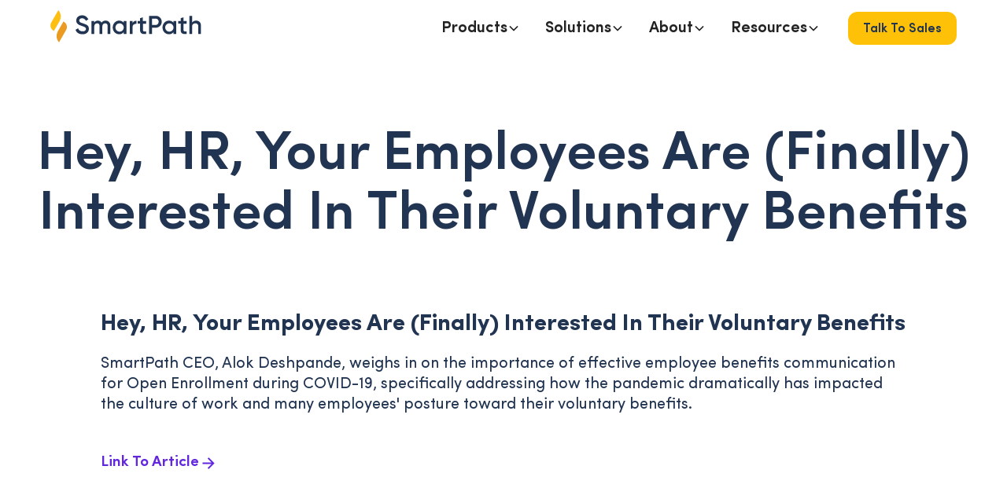

--- FILE ---
content_type: text/html
request_url: https://www.joinsmartpath.com/blog/employees-are-finally-interested-in-their-voluntary
body_size: 12123
content:
<!DOCTYPE html><!-- Last Published: Thu Aug 14 2025 12:58:46 GMT+0000 (Coordinated Universal Time) --><html data-wf-domain="www.joinsmartpath.com" data-wf-page="65fdbabdeb353937b7c5a75b" data-wf-site="64f205445005fd88ad5ca350" data-wf-collection="65fdbabdeb353937b7c5a720" data-wf-item-slug="employees-are-finally-interested-in-their-voluntary"><head><meta charset="utf-8"/><title>Hey, HR, Your Employees Are (Finally) Interested in Their Voluntary Benefits | SmartPath</title><meta content="SmartPath CEO Alok Deshpande weighs in on the importance of effective employee benefits communication for Open Enrollment during COVID-19." name="description"/><meta content="Hey, HR, Your Employees Are (Finally) Interested in Their Voluntary Benefits | SmartPath" property="og:title"/><meta content="SmartPath CEO Alok Deshpande weighs in on the importance of effective employee benefits communication for Open Enrollment during COVID-19." property="og:description"/><meta content="https://cdn.prod.website-files.com/6500a96b633839e2c9f9f336/6512e4cf6b77497df6dc2472_HR_Daily_Advisor.jpeg" property="og:image"/><meta content="Hey, HR, Your Employees Are (Finally) Interested in Their Voluntary Benefits | SmartPath" property="twitter:title"/><meta content="SmartPath CEO Alok Deshpande weighs in on the importance of effective employee benefits communication for Open Enrollment during COVID-19." property="twitter:description"/><meta content="https://cdn.prod.website-files.com/6500a96b633839e2c9f9f336/6512e4cf6b77497df6dc2472_HR_Daily_Advisor.jpeg" property="twitter:image"/><meta property="og:type" content="website"/><meta content="summary_large_image" name="twitter:card"/><meta content="width=device-width, initial-scale=1" name="viewport"/><link href="https://cdn.prod.website-files.com/64f205445005fd88ad5ca350/css/smartpath-build.webflow.shared.6ea16f065.min.css" rel="stylesheet" type="text/css"/><link href="https://fonts.googleapis.com" rel="preconnect"/><link href="https://fonts.gstatic.com" rel="preconnect" crossorigin="anonymous"/><script src="https://ajax.googleapis.com/ajax/libs/webfont/1.6.26/webfont.js" type="text/javascript"></script><script type="text/javascript">WebFont.load({  google: {    families: ["Permanent Marker:regular"]  }});</script><script src="https://use.typekit.net/iqy5rbt.js" type="text/javascript"></script><script type="text/javascript">try{Typekit.load();}catch(e){}</script><script type="text/javascript">!function(o,c){var n=c.documentElement,t=" w-mod-";n.className+=t+"js",("ontouchstart"in o||o.DocumentTouch&&c instanceof DocumentTouch)&&(n.className+=t+"touch")}(window,document);</script><link href="https://cdn.prod.website-files.com/64f205445005fd88ad5ca350/64fb8c256f7b21fc591433c4_favicon-smartpath.svg" rel="shortcut icon" type="image/x-icon"/><link href="https://cdn.prod.website-files.com/64f205445005fd88ad5ca350/64fb8c2a6f7b21fc59143808_favicon-smartpath-256.svg" rel="apple-touch-icon"/><link href="https://www.joinsmartpath.com/blog/employees-are-finally-interested-in-their-voluntary" rel="canonical"/><script async="" src="https://www.googletagmanager.com/gtag/js?id=G-N9TZP78ZPX"></script><script type="text/javascript">window.dataLayer = window.dataLayer || [];function gtag(){dataLayer.push(arguments);}gtag('js', new Date());gtag('set', 'developer_id.dZGVlNj', true);gtag('config', 'G-N9TZP78ZPX');</script><!-- Finsweet Cookie Consent -->
<script async src="https://cdn.jsdelivr.net/npm/@finsweet/cookie-consent@1/fs-cc.js" fs-cc-mode="opt-in"></script>


<!-- Google Tag Manager -->
<script>(function(w,d,s,l,i){w[l]=w[l]||[];w[l].push({'gtm.start':
new Date().getTime(),event:'gtm.js'});var f=d.getElementsByTagName(s)[0],
j=d.createElement(s),dl=l!='dataLayer'?'&l='+l:'';j.async=true;j.src=
'https://www.googletagmanager.com/gtm.js?id='+i+dl;f.parentNode.insertBefore(j,f);
})(window,document,'script','dataLayer','GTM-MV4N829');</script>
<!-- End Google Tag Manager -->
</head><body><div class="global-styles w-embed"><style>
/* Remove to make responsive scaling
html { font-size: calc(0.625rem + 0.41666666666666663vw); }
@media screen and (max-width:1920px) { html { font-size: calc(0.625rem + 0.41666666666666674vw); } }
@media screen and (max-width:1440px) { html { font-size: calc(0.8126951092611863rem + 0.20811654526534862vw); } }
@media screen and (max-width:479px) { html { font-size: calc(0.7494769874476988rem + 0.8368200836820083vw); } }

/* Make text look crisper and more legible in all browsers */
body {
  -webkit-font-smoothing: antialiased;
  -moz-osx-font-smoothing: grayscale;
  text-rendering: optimizeLegibility;
}

/* Focus state style for keyboard navigation for the focusable elements */
*[tabindex]:focus-visible,
  input[type="file"]:focus-visible {
   outline: 0.125rem solid #4d65ff;
   outline-offset: 0.125rem;
}

/* Get rid of top margin on first element in any rich text element */
.w-richtext > :not(div):first-child, .w-richtext > div:first-child > :first-child {
  margin-top: 0 !important;
}

/* Get rid of bottom margin on last element in any rich text element */
.w-richtext>:last-child, .w-richtext ol li:last-child, .w-richtext ul li:last-child {
	margin-bottom: 0 !important;
}

/* Prevent all click and hover interaction with an element */
.pointer-events-off {
	pointer-events: none;
}

/* Enables all click and hover interaction with an element */
.pointer-events-on {
  pointer-events: auto;
}

/* Create a class of .div-square which maintains a 1:1 dimension of a div */
.div-square::after {
	content: "";
	display: block;
	padding-bottom: 100%;
}

/* Make sure containers never lose their center alignment */
.container-medium,.container-small, .container-large {
	margin-right: auto !important;
  margin-left: auto !important;
}

/* 
Make the following elements inherit typography styles from the parent and not have hardcoded values. 
Important: You will not be able to style for example "All Links" in Designer with this CSS applied.
Uncomment this CSS to use it in the project. Leave this message for future hand-off.
*/
/*
a,
.w-input,
.w-select,
.w-tab-link,
.w-nav-link,
.w-dropdown-btn,
.w-dropdown-toggle,
.w-dropdown-link {
  color: inherit;
  text-decoration: inherit;
  font-size: inherit;
}
*/

/* Apply "..." after 3 lines of text */
.text-style-3lines {
	display: -webkit-box;
	overflow: hidden;
	-webkit-line-clamp: 3;
	-webkit-box-orient: vertical;
}

/* Apply "..." after 2 lines of text */
.text-style-2lines {
	display: -webkit-box;
	overflow: hidden;
	-webkit-line-clamp: 2;
	-webkit-box-orient: vertical;
}

/* Adds inline flex display */
.display-inlineflex {
  display: inline-flex;
}

/* These classes are never overwritten */
.hide {
  display: none !important;
}

@media screen and (max-width: 991px) {
  .hide, .hide-tablet {
    display: none !important;
  }
}
@media screen and (max-width: 767px){
  .hide-mobile-landscape{
    display: none !important;
  }
}
@media screen and (max-width: 479px){
  .hide-mobile{
    display: none !important;
  }
}
 
.margin-0 {
  margin: 0rem !important;
}
  
.padding-0 {
  padding: 0rem !important;
}

.spacing-clean {
padding: 0rem !important;
margin: 0rem !important;
}

.margin-top {
  margin-right: 0rem !important;
  margin-bottom: 0rem !important;
  margin-left: 0rem !important;
}

.padding-top {
  padding-right: 0rem !important;
  padding-bottom: 0rem !important;
  padding-left: 0rem !important;
}
  
.margin-right {
  margin-top: 0rem !important;
  margin-bottom: 0rem !important;
  margin-left: 0rem !important;
}

.padding-right {
  padding-top: 0rem !important;
  padding-bottom: 0rem !important;
  padding-left: 0rem !important;
}

.margin-bottom {
  margin-top: 0rem !important;
  margin-right: 0rem !important;
  margin-left: 0rem !important;
}

.padding-bottom {
  padding-top: 0rem !important;
  padding-right: 0rem !important;
  padding-left: 0rem !important;
}

.margin-left {
  margin-top: 0rem !important;
  margin-right: 0rem !important;
  margin-bottom: 0rem !important;
}
  
.padding-left {
  padding-top: 0rem !important;
  padding-right: 0rem !important;
  padding-bottom: 0rem !important;
}
  
.margin-horizontal {
  margin-top: 0rem !important;
  margin-bottom: 0rem !important;
}

.padding-horizontal {
  padding-top: 0rem !important;
  padding-bottom: 0rem !important;
}

.margin-vertical {
  margin-right: 0rem !important;
  margin-left: 0rem !important;
}
  
.padding-vertical {
  padding-right: 0rem !important;
  padding-left: 0rem !important;
}

/* Set css appearance to none & border radius to 0 */
input, textarea {
  -webkit-appearance: none; /* webkit browsers */
  -moz-appearance: none; /* firefox browser */
  appearance: none;
  border-radius: 0;  
}

.w-slider-dot.w-active {
  background-color: #ffc107!important;
}

/* Media Query Menu */
@media only screen and (max-width: 1100px) and (min-width: 992px) {
  .navigation_menu {
    position: absolute;
    left: 0%;
    top: 0%;
    right: 0%;
    bottom: auto;
    z-index: 1;
    display: none;
    overflow: hidden;
    width: 100vw;
    height: 100vh;
    flex-direction: column;
    justify-content: flex-start;
    background-color: white;
    align-items: center;
  }
  .navigation_mobile-trigger {
    display: block;
    position: relative;
    z-index: 2
  }
  .navigation_menu-scroll {
    overflow: scroll;
    height: 100%;
    padding-top: 8.5em;
    padding-right: 4.5rem;
    padding-bottom: 8.5em;
    padding-left: 4.5rem;
    flex-direction: column;
    justify-content: flex-start;
    align-items: flex-start;
  }
  .navigation_menu-links {
    display: flex;
    width: 100%;
    flex-direction: column;
    justify-content: flex-start;
    align-items: flex-start;
  }
  .navigation_link {
    width: 100%;
    height: auto;
    margin-right: 0rem;
    padding-top: 1.5rem;
    padding-bottom: 1.5rem;
    padding-left: 0rem;
    align-items: flex-start;
    border-bottom-width: 0.1em;
    font-size: 1.5rem;
  }
  .navigation_link.w--current {
    border-bottom-style: none;
  }
}

/* Media Query Button */
@media only screen and (max-width: 1351px) and (min-width: 992px) {
  .button.first {
    margin-bottom: 1.5rem;
  }
}
</style></div><div class="w-embed w-iframe"><!-- Google Tag Manager (noscript) -->
<noscript><iframe src="https://www.googletagmanager.com/ns.html?id=GTM-MV4N829"
height="0" width="0" style="display:none;visibility:hidden"></iframe></noscript>
<!-- End Google Tag Manager (noscript) --></div><div data-animation="default" class="navbar_component w-nav" data-easing2="ease" fs-scrolldisable-element="smart-nav" data-easing="ease" data-collapse="medium" data-w-id="9a920696-b96e-3e8a-b890-ba56b6bd8276" role="banner" data-duration="400"><div class="container-large"><div class="navbar_container"><a href="/" class="navbar_logo-link w-nav-brand"><img src="https://cdn.prod.website-files.com/64f205445005fd88ad5ca350/651b212262cb88823df6258b_smartpath-logo.svg" loading="lazy" alt="SmartPath logo" class="navbar_logo"/></a><main role="navigation" class="navbar_menu is-page-height-tablet w-nav-menu"><div data-hover="true" data-delay="200" data-w-id="9a920696-b96e-3e8a-b890-ba56b6bd827b" class="navbar_menu-dropdown w-dropdown"><div class="navbar_dropdown-toggle w-dropdown-toggle"><div>Products</div><div class="dropdown-chevron w-embed"><svg viewBox="0 0 16 16" fill="none" xmlns="http://www.w3.org/2000/svg"><path fill-rule="evenodd" clip-rule="evenodd" d="M2.558 6.295a.25.25 0 0 1 0-.353l.884-.884a.25.25 0 0 1 .353 0L8 9.263l4.204-4.205a.25.25 0 0 1 .354 0l.884.884a.25.25 0 0 1 0 .353l-5.265 5.266a.25.25 0 0 1-.354 0L2.558 6.295Z" fill="currentColor"/></svg></div></div><nav class="navbar_dropdown-list w-dropdown-list"><div class="navbar_dropdown-link-list"><a href="/learn" class="navbar_dropdown-link w-inline-block"><div class="navbar_text-wrapper"><div class="underline-text is-nav_link">SmartPath Learn</div></div></a><a href="/coach" class="navbar_dropdown-link w-inline-block"><div class="navbar_text-wrapper"><div class="underline-text is-nav_link">SmartPath Coach</div></div></a><a href="/pricing" class="navbar_dropdown-link w-inline-block"><div class="navbar_text-wrapper"><div class="underline-text is-nav_link">Pricing</div></div></a></div></nav></div><div data-hover="true" data-delay="200" data-w-id="9a920696-b96e-3e8a-b890-ba56b6bd8292" class="navbar_menu-dropdown w-dropdown"><div class="navbar_dropdown-toggle w-dropdown-toggle"><div>Solutions</div><div class="dropdown-chevron w-embed"><svg viewBox="0 0 16 16" fill="none" xmlns="http://www.w3.org/2000/svg"><path fill-rule="evenodd" clip-rule="evenodd" d="M2.558 6.295a.25.25 0 0 1 0-.353l.884-.884a.25.25 0 0 1 .353 0L8 9.263l4.204-4.205a.25.25 0 0 1 .354 0l.884.884a.25.25 0 0 1 0 .353l-5.265 5.266a.25.25 0 0 1-.354 0L2.558 6.295Z" fill="currentColor"/></svg></div></div><nav class="navbar_dropdown-list w-dropdown-list"><div class="navbar_dropdown-link-list"><a href="/retirement-plan-advisors" class="navbar_dropdown-link w-inline-block"><div class="navbar_text-wrapper"><div class="underline-text is-nav_link">For Retirement Plan Advisors</div></div></a><a href="/employers" class="navbar_dropdown-link w-inline-block"><div class="navbar_text-wrapper"><div class="underline-text is-nav_link">For Employers</div></div></a><a href="/brokers" class="navbar_dropdown-link w-inline-block"><div class="navbar_text-wrapper"><div class="underline-text is-nav_link">For Brokers</div></div></a><a href="/fintech" class="navbar_dropdown-link w-inline-block"><div class="navbar_text-wrapper"><div class="underline-text is-nav_link">For Fintech Companies</div></div></a><a href="/banks-credit-unions" class="navbar_dropdown-link w-inline-block"><div class="navbar_text-wrapper"><div class="underline-text is-nav_link">For Banks &amp; Credit Unions</div></div></a></div></nav></div><div data-hover="true" data-delay="200" data-w-id="9a920696-b96e-3e8a-b890-ba56b6bd82b9" class="navbar_menu-dropdown w-dropdown"><div class="navbar_dropdown-toggle w-dropdown-toggle"><div>About</div><div class="dropdown-chevron w-embed"><svg viewBox="0 0 16 16" fill="none" xmlns="http://www.w3.org/2000/svg"><path fill-rule="evenodd" clip-rule="evenodd" d="M2.558 6.295a.25.25 0 0 1 0-.353l.884-.884a.25.25 0 0 1 .353 0L8 9.263l4.204-4.205a.25.25 0 0 1 .354 0l.884.884a.25.25 0 0 1 0 .353l-5.265 5.266a.25.25 0 0 1-.354 0L2.558 6.295Z" fill="currentColor"/></svg></div></div><nav class="navbar_dropdown-list w-dropdown-list"><div class="navbar_dropdown-link-list"><a href="/about" class="navbar_dropdown-link w-inline-block"><div class="navbar_text-wrapper"><div class="underline-text is-nav_link">About Us</div></div></a><a href="/contact" class="navbar_dropdown-link w-inline-block"><div class="navbar_text-wrapper"><div class="underline-text is-nav_link">Contact Us</div></div></a><a href="/faqs" class="navbar_dropdown-link w-inline-block"><div class="navbar_text-wrapper"><div class="underline-text is-nav_link">FAQs</div></div></a></div></nav></div><div data-hover="true" data-delay="200" data-w-id="88c78ad5-e9c4-39f1-ecd6-184624bd3b6e" class="navbar_menu-dropdown w-dropdown"><div class="navbar_dropdown-toggle w-dropdown-toggle"><div>Resources</div><div class="dropdown-chevron w-embed"><svg viewBox="0 0 16 16" fill="none" xmlns="http://www.w3.org/2000/svg"><path fill-rule="evenodd" clip-rule="evenodd" d="M2.558 6.295a.25.25 0 0 1 0-.353l.884-.884a.25.25 0 0 1 .353 0L8 9.263l4.204-4.205a.25.25 0 0 1 .354 0l.884.884a.25.25 0 0 1 0 .353l-5.265 5.266a.25.25 0 0 1-.354 0L2.558 6.295Z" fill="currentColor"/></svg></div></div><nav class="navbar_dropdown-list w-dropdown-list"><div class="navbar_dropdown-link-list"><a href="/product-demo" class="navbar_dropdown-link w-inline-block"><div class="navbar_text-wrapper"><div class="underline-text is-nav_link">Demo</div></div></a><a href="/content" class="navbar_dropdown-link w-inline-block"><div class="navbar_text-wrapper"><div class="underline-text is-nav_link">Content</div></div></a><a href="/news-press" class="navbar_dropdown-link w-inline-block"><div class="navbar_text-wrapper"><div class="underline-text is-nav_link">News &amp; Press</div></div></a><a href="/blog" class="navbar_dropdown-link w-inline-block"><div class="navbar_text-wrapper"><div class="underline-text is-nav_link">Blog</div></div></a></div></nav></div><div class="navbar_menu-buttons"><a href="https://meetings.hubspot.com/cnero/demo" target="_blank" class="button is-nav nav-button w-button">Talk to Sales</a></div></main><div class="navbar_menu-button w-nav-button"><div class="menu-icon4"><div class="menu-icon4_wrapper-2"><div class="menu-icon1_line-top"></div><div class="menu-icon1_line-middle"><div class="menu-icon_line-middle-top"></div><div class="menu-icon_line-middle-base"></div></div><div class="menu-icon1_line-bottom"></div></div></div></div></div></div></div><div class="page-wrapper"><div class="main-wrapper"><header class="section_home-hero"><div class="padding-global"><div class="container-large"><div class="padding-section_hero"><div class="home-hero_content-wrapper"><h1 class="hide">Empower your <span id="changing-word-old" class="rotating-text">PARTICIPANTS</span> with comprehensive financial education<br/></h1><div class="max-width-xlarge align-center"><h1>Hey, HR, Your Employees Are (Finally) Interested in Their Voluntary Benefits</h1></div></div><div class="margin-top margin-large w-condition-invisible"><div class="blog-thumbnail_image"><img loading="lazy" alt="HR Daily Advisor logo" src="https://cdn.prod.website-files.com/6500a96b633839e2c9f9f336/6512e4cf6b77497df6dc2472_HR_Daily_Advisor.jpeg" class="blog-image"/></div></div><div class="home-hero-line_wrapper"><div class="line-1_wrapper"><img src="https://cdn.prod.website-files.com/64f205445005fd88ad5ca350/64f2162b617569224ab80b46_line-1.svg" loading="lazy" alt="" class="line-1"/></div><div class="line-2_wrapper"><img src="https://cdn.prod.website-files.com/64f205445005fd88ad5ca350/64f2178387b976f532d41950_line-2.svg" loading="lazy" alt="" class="line-2"/></div></div><section class="gradient-bg"><div class="bg-circle _1"></div><div class="bg-circle _2"></div><div class="bg-circle _3"></div><div class="bg-circle _4"></div><div class="bg-circle _5"></div><div class="bg-circle _6"></div></section></div></div></div></header><section class="section_blog"><div class="padding-global"><div class="container-medium"><div class="padding-section-medium"><div class="rtb w-richtext"><h4><strong>Hey, HR, Your Employees Are (Finally) Interested in Their Voluntary Benefits</strong>‍</h4><p>SmartPath CEO, Alok Deshpande, weighs in on the importance of effective employee benefits communication for Open Enrollment during COVID-19, specifically addressing how the pandemic dramatically has impacted the culture of work and many employees&#x27; posture toward their voluntary benefits. </p></div><div class="margin-top margin-medium"><a href="https://hrdailyadvisor.blr.com/2020/09/30/hey-hr-your-employees-are-finally-interested-in-their-voluntary-benefits/" target="_blank" class="button is-icon align-center w-inline-block"><div class="text-block">Link To Article</div><div class="icon-1x1-xmedium w-embed"><svg width="auto" height="auto" viewBox="0 0 20 21" fill="none" xmlns="http://www.w3.org/2000/svg">
<path d="M13.4768 10.0702L9.00683 5.60021L10.1852 4.42188L16.6668 10.9035L10.1852 17.3852L9.00683 16.2069L13.4768 11.7369H3.3335V10.0702H13.4768Z" fill="currentcolor"/>
</svg></div></a></div></div></div></div></section><section class="section_blog36"><div class="padding-global"><div class="container-large"><div class="padding-section-medium"><div class="margin-bottom margin-large"><h2 class="text-align-center">Read More Like This</h2></div><div class="blog_component-2"><div class="blog_list-wrapper-2"><div class="w-dyn-list"><div fs-cmsload-mode="pagination" fs-cmsload-element="list" role="list" class="blog_list-2 w-dyn-items"><div role="listitem" class="w-dyn-item"><div class="blog_item-2"><a href="/blog/2020s-impact-on-companies-responses-to-employee-financials" class="blog_item-link-2 w-inline-block"><div class="blog_image-wrapper-2"><img alt="" loading="lazy" src="https://cdn.prod.website-files.com/6500a96b633839e2c9f9f336/6512e4cfc9b250c0a7b6204a_BenefitsPro_3.png" sizes="(max-width: 479px) 91vw, (max-width: 767px) 95vw, (max-width: 991px) 44vw, 28vw" srcset="https://cdn.prod.website-files.com/6500a96b633839e2c9f9f336/6512e4cfc9b250c0a7b6204a_BenefitsPro_3-p-500.png 500w, https://cdn.prod.website-files.com/6500a96b633839e2c9f9f336/6512e4cfc9b250c0a7b6204a_BenefitsPro_3.png 589w" class="blog_image-2"/></div><div class="blog_item-content-2"><div class="blog_item-content-top-2"><div class="blog_meta-wrapper-2"><div style="background-color:hsla(339.5260663507109, 84.74%, 51.18%, 1.00)" class="blog_category-2"><div>News </div></div></div><div class="blog_title-wrapper"><h3 class="heading-style-h5">2020&#x27;s Impact on Companies&#x27; Responses to Employee Financial Wellness</h3></div><div class="text-size-regular text-style-3lines">Alok Deshpande, CEO of SmartPath, details financial issues that have affected both employees and employers in 2020.</div></div><div class="blog_button-wrapper"><div class="button is-link is-icon"><div>Read more</div><div class="icon-embed-xxsmall w-embed"><svg width="auto" height="auto" viewBox="0 0 20 21" fill="none" xmlns="http://www.w3.org/2000/svg">
<path d="M13.4768 10.0702L9.00683 5.60021L10.1852 4.42188L16.6668 10.9035L10.1852 17.3852L9.00683 16.2069L13.4768 11.7369H3.3335V10.0702H13.4768Z" fill="#213452"/>
</svg></div></div></div></div></a></div></div><div role="listitem" class="w-dyn-item"><div class="blog_item-2"><a href="/blog/5-ways-brokers-can-advocate-for-financial-wellness" class="blog_item-link-2 w-inline-block"><div class="blog_image-wrapper-2"><img alt="" loading="lazy" src="https://cdn.prod.website-files.com/6500a96b633839e2c9f9f336/6512e4cfc9b250c0a7b6204a_BenefitsPro_3.png" sizes="(max-width: 479px) 91vw, (max-width: 767px) 95vw, (max-width: 991px) 44vw, 28vw" srcset="https://cdn.prod.website-files.com/6500a96b633839e2c9f9f336/6512e4cfc9b250c0a7b6204a_BenefitsPro_3-p-500.png 500w, https://cdn.prod.website-files.com/6500a96b633839e2c9f9f336/6512e4cfc9b250c0a7b6204a_BenefitsPro_3.png 589w" class="blog_image-2"/></div><div class="blog_item-content-2"><div class="blog_item-content-top-2"><div class="blog_meta-wrapper-2"><div style="background-color:hsla(339.5260663507109, 84.74%, 51.18%, 1.00)" class="blog_category-2"><div>News </div></div></div><div class="blog_title-wrapper"><h3 class="heading-style-h5">5 Ways Brokers Can Advocate for Financial Wellness</h3></div><div class="text-size-regular text-style-3lines">Financial stress is at an all-time high. Explore why brokers are an employer’s best resource for helping workers become financially healthy.</div></div><div class="blog_button-wrapper"><div class="button is-link is-icon"><div>Read more</div><div class="icon-embed-xxsmall w-embed"><svg width="auto" height="auto" viewBox="0 0 20 21" fill="none" xmlns="http://www.w3.org/2000/svg">
<path d="M13.4768 10.0702L9.00683 5.60021L10.1852 4.42188L16.6668 10.9035L10.1852 17.3852L9.00683 16.2069L13.4768 11.7369H3.3335V10.0702H13.4768Z" fill="#213452"/>
</svg></div></div></div></div></a></div></div><div role="listitem" class="w-dyn-item"><div class="blog_item-2"><a href="/blog/why-college-students-should-open-a-high-yield-savings-account" class="blog_item-link-2 w-inline-block"><div class="blog_image-wrapper-2"><img alt="" loading="lazy" src="https://cdn.prod.website-files.com/6500a96b633839e2c9f9f336/6512e4d1467e3ded8155882a_Fox_Business_Logo.png" sizes="(max-width: 479px) 91vw, (max-width: 767px) 95vw, (max-width: 991px) 44vw, 28vw" srcset="https://cdn.prod.website-files.com/6500a96b633839e2c9f9f336/6512e4d1467e3ded8155882a_Fox_Business_Logo-p-500.png 500w, https://cdn.prod.website-files.com/6500a96b633839e2c9f9f336/6512e4d1467e3ded8155882a_Fox_Business_Logo-p-800.png 800w, https://cdn.prod.website-files.com/6500a96b633839e2c9f9f336/6512e4d1467e3ded8155882a_Fox_Business_Logo.png 855w" class="blog_image-2"/></div><div class="blog_item-content-2"><div class="blog_item-content-top-2"><div class="blog_meta-wrapper-2"><div style="background-color:hsla(339.5260663507109, 84.74%, 51.18%, 1.00)" class="blog_category-2"><div>News </div></div></div><div class="blog_title-wrapper"><h3 class="heading-style-h5">Why College Students Should Open A High-Yield Savings Account</h3></div><div class="text-size-regular text-style-3lines">SmartPath&#x27;s Director of Coaching shares guidance for college students on the importance of managing finances even if they don&#x27;t have a lot of money. </div></div><div class="blog_button-wrapper"><div class="button is-link is-icon"><div>Read more</div><div class="icon-embed-xxsmall w-embed"><svg width="auto" height="auto" viewBox="0 0 20 21" fill="none" xmlns="http://www.w3.org/2000/svg">
<path d="M13.4768 10.0702L9.00683 5.60021L10.1852 4.42188L16.6668 10.9035L10.1852 17.3852L9.00683 16.2069L13.4768 11.7369H3.3335V10.0702H13.4768Z" fill="#213452"/>
</svg></div></div></div></div></a></div></div></div></div></div><div class="margin-top margin-xlarge hide"><div class="button-group is-center"><a href="#" class="button is-secondary w-button">View all</a></div></div></div></div></div></div></section></div></div><footer class="footer_component"><div class="padding-section-medium"><div class="padding-global"><div class="container-large"><div class="footer_top"><a aria-label="footer logo link to the homepage" href="/" class="footer_logo-link w-inline-block"><img src="https://cdn.prod.website-files.com/64f205445005fd88ad5ca350/651b212262cb88823df6258b_smartpath-logo.svg" loading="lazy" alt="SmartPath Logo" class="footer_logo"/></a><div class="footer-cta_wrapper"><div class="text-size-custom">Ready to get started?</div><a href="https://meetings.hubspot.com/cnero/demo" target="_blank" class="button is-nav nav-button w-button">Talk to Sales</a></div></div><div class="margin-top margin-medium"><div class="divider"></div></div><div class="footer_wrapper"><nav id="w-node-_75312e66-a934-a40d-f94f-c2dce309dec8-e309deba" class="footer_row"><div class="footer_column"><h3 class="heading-style-h5">Products</h3><div id="w-node-_75312e66-a934-a40d-f94f-c2dce309decc-e309deba" class="footer_link-block"><a href="/learn" class="footer_link">SmartPath Learn</a><a href="/coach" class="footer_link">SmartPath Coach</a><a href="/pricing" class="footer_link hide">Pricing</a></div></div><div class="footer_column"><h3 class="heading-style-h5">Solutions</h3><div id="w-node-_75312e66-a934-a40d-f94f-c2dce309ded4-e309deba" class="footer_link-block"><a href="/retirement-plan-advisors" class="footer_link">For Retirement Plan Advisors</a><a href="/employers" class="footer_link">For Employers</a><a href="/brokers" class="footer_link">For Brokers</a><a href="/fintech" class="footer_link">For Fintech Companies</a><a href="/banks-credit-unions" class="footer_link">For Banks &amp; Credit Unions</a></div></div><div class="footer_column"><h3 class="heading-style-h5">About</h3><div id="w-node-_75312e66-a934-a40d-f94f-c2dce309dee2-e309deba" class="footer_link-block"><a href="/about" class="footer_link">About Us</a><a href="/contact" class="footer_link">Contact Us</a><a href="/faqs" class="footer_link">FAQs</a><a href="/about#team" class="footer_link">Team</a><a href="/about#cta-section" class="footer_link">Careers</a></div></div><div class="footer_column"><h3 class="heading-style-h5">Resources</h3><div id="w-node-b7604fe1-fd18-6d05-3a4c-c95f7cf324b2-e309deba" class="footer_link-block"><a href="/content" class="footer_link">Content</a><a href="/news-press" class="footer_link">News &amp; Press</a><a href="/blog" class="footer_link">Blog</a></div></div><div class="footer_column"><div class="footer-info"><img src="https://cdn.prod.website-files.com/64f205445005fd88ad5ca350/651ae17b781bfb3387a112e0_Inc.%205000%20Color%20Medallion%20Logo.svg" loading="lazy" alt="Inc. 5000" class="icon-1x1-large is-footer"/><div class="text-size-regular">Inc. 5000 List of Fastest-Growing Private Companies</div></div><a href="tel:+1888-686-5808" class="footer-info w-inline-block"><div class="icon-1x1-large w-embed"><svg width="100%" height="100%" viewBox="0 0 24 24" fill="none" xmlns="http://www.w3.org/2000/svg">
<circle cx="12" cy="12" r="12" fill="#6126DE"/>
<g clip-path="url(#clip0_358_126528)">
<path d="M9.49967 5.83333C9.03874 5.83333 8.66634 6.20573 8.66634 6.66667V16.6667C8.66634 17.1276 9.03874 17.5 9.49967 17.5H14.4997C14.9606 17.5 15.333 17.1276 15.333 16.6667V6.66667C15.333 6.20573 14.9606 5.83333 14.4997 5.83333H9.49967ZM7.83301 6.66667C7.83301 5.7474 8.5804 5 9.49967 5H14.4997C15.4189 5 16.1663 5.7474 16.1663 6.66667V16.6667C16.1663 17.5859 15.4189 18.3333 14.4997 18.3333H9.49967C8.5804 18.3333 7.83301 17.5859 7.83301 16.6667V6.66667ZM11.1663 15.4167H12.833C13.0622 15.4167 13.2497 15.6042 13.2497 15.8333C13.2497 16.0625 13.0622 16.25 12.833 16.25H11.1663C10.9372 16.25 10.7497 16.0625 10.7497 15.8333C10.7497 15.6042 10.9372 15.4167 11.1663 15.4167Z" fill="white"/>
</g>
<defs>
<clipPath id="clip0_358_126528">
<rect width="10" height="13.3333" fill="white" transform="translate(7 5)"/>
</clipPath>
</defs>
</svg></div><div> 888-686-5808</div></a><a href="mailto:hello@joinsmartpath.com?subject=You&#x27;ve%20got%20an%20email!" class="footer-info w-inline-block"><div class="icon-1x1-large w-embed"><svg width="100%" height="100%" viewBox="0 0 24 24" fill="none" xmlns="http://www.w3.org/2000/svg">
<circle cx="12" cy="12" r="12" fill="#EC1961"/>
<g clip-path="url(#clip0_358_126509)">
<path d="M7.06613 8.5292C6.94894 8.29482 6.98996 8.01162 7.16965 7.82021C7.34934 7.62881 7.62863 7.57217 7.87082 7.67373L16.6208 11.4237C16.8513 11.5214 16.9997 11.7479 16.9997 11.9979C16.9997 12.2479 16.8513 12.4745 16.6208 12.5722L7.87082 16.3222C7.63059 16.4257 7.34934 16.3671 7.16965 16.1757C6.98996 15.9843 6.94894 15.7011 7.06613 15.4667L8.80051 11.9999L7.06613 8.5292ZM9.34348 12.3124L7.62473 15.7499L15.6462 12.3124H9.34348ZM15.6462 11.6874L7.62473 8.2499L9.34348 11.6874H15.6462Z" fill="white"/>
</g>
<defs>
<clipPath id="clip0_358_126509">
<rect width="10" height="10" fill="white" transform="translate(7 7)"/>
</clipPath>
</defs>
</svg></div><div>hello@joinsmartpath.com</div></a><div id="w-node-_261004c3-5dc5-c46e-6a71-8fd0c69a533b-e309deba" class="footer-info no-link"><div class="icon-1x1-large w-embed"><svg width="100%" height="100%" viewBox="0 0 24 24" fill="none" xmlns="http://www.w3.org/2000/svg">
<path fill-rule="evenodd" clip-rule="evenodd" d="M6.02148 11.1667C6.02148 10.6418 6.23 10.1384 6.60117 9.76718C6.97233 9.39602 7.47574 9.1875 8.00065 9.1875C8.52556 9.1875 9.02897 9.39602 9.40013 9.76718C9.7713 10.1384 9.97982 10.6418 9.97982 11.1667C9.97982 11.6916 9.7713 12.195 9.40013 12.5661C9.02897 12.9373 8.52556 13.1458 8.00065 13.1458C7.47574 13.1458 6.97233 12.9373 6.60117 12.5661C6.23 12.195 6.02148 11.6916 6.02148 11.1667ZM8.00065 9.8125C7.6415 9.8125 7.29707 9.95517 7.04311 10.2091C6.78916 10.4631 6.64648 10.8075 6.64648 11.1667C6.64648 11.5258 6.78916 11.8703 7.04311 12.1242C7.29707 12.3782 7.6415 12.5208 8.00065 12.5208C8.3598 12.5208 8.70424 12.3782 8.95819 12.1242C9.21215 11.8703 9.35482 11.5258 9.35482 11.1667C9.35482 10.8075 9.21215 10.4631 8.95819 10.2091C8.70424 9.95517 8.3598 9.8125 8.00065 9.8125Z" fill="black"/>
<path fill-rule="evenodd" clip-rule="evenodd" d="M4.46865 10.6901C4.53987 9.82626 4.93333 9.0208 5.57091 8.43362C6.20849 7.84645 7.04356 7.52051 7.91032 7.52051H8.09032C8.95708 7.52051 9.79215 7.84645 10.4297 8.43362C11.0673 9.0208 11.4608 9.82626 11.532 10.6901C11.6112 11.6523 11.314 12.6077 10.7028 13.3551L8.70574 15.7972C8.62027 15.9017 8.51265 15.9859 8.39065 16.0437C8.26865 16.1016 8.13533 16.1316 8.00032 16.1316C7.86531 16.1316 7.73199 16.1016 7.60999 16.0437C7.48799 15.9859 7.38037 15.9017 7.2949 15.7972L5.29782 13.3551C4.68662 12.6077 4.38936 11.6523 4.46865 10.6901ZM7.91032 8.14551C7.20052 8.14562 6.51671 8.4126 5.99462 8.89347C5.47253 9.37435 5.15033 10.0339 5.09199 10.7413C5.02599 11.5421 5.27335 12.3373 5.78199 12.9593L7.77907 15.4018C7.80592 15.4346 7.83973 15.4611 7.87807 15.4793C7.91641 15.4975 7.95831 15.5069 8.00074 15.5069C8.04317 15.5069 8.08507 15.4975 8.1234 15.4793C8.16174 15.4611 8.19556 15.4346 8.2224 15.4018L10.2195 12.9593C10.7278 12.3371 10.9749 11.542 10.9087 10.7413C10.8503 10.0339 10.528 9.37422 10.0059 8.89333C9.48369 8.41245 8.79977 8.14551 8.0899 8.14551H7.9099H7.91032Z" fill="black"/>
<circle cx="12" cy="12" r="12" fill="#093BED"/>
<path fill-rule="evenodd" clip-rule="evenodd" d="M9.20801 11.1436C9.20801 10.4031 9.50217 9.69296 10.0258 9.16934C10.5494 8.64573 11.2596 8.35156 12.0001 8.35156C12.7406 8.35156 13.4508 8.64573 13.9744 9.16934C14.498 9.69296 14.7922 10.4031 14.7922 11.1436C14.7922 11.8841 14.498 12.5943 13.9744 13.1179C13.4508 13.6415 12.7406 13.9357 12.0001 13.9357C11.2596 13.9357 10.5494 13.6415 10.0258 13.1179C9.50217 12.5943 9.20801 11.8841 9.20801 11.1436ZM12.0001 9.23327C11.4934 9.23327 11.0075 9.43454 10.6492 9.7928C10.291 10.1511 10.0897 10.637 10.0897 11.1436C10.0897 11.6503 10.291 12.1362 10.6492 12.4945C11.0075 12.8527 11.4934 13.054 12.0001 13.054C12.5067 13.054 12.9927 12.8527 13.3509 12.4945C13.7092 12.1362 13.9104 11.6503 13.9104 11.1436C13.9104 10.637 13.7092 10.1511 13.3509 9.7928C12.9927 9.43454 12.5067 9.23327 12.0001 9.23327Z" fill="white"/>
<path fill-rule="evenodd" clip-rule="evenodd" d="M7.01777 10.4714C7.11824 9.2528 7.67331 8.1165 8.57276 7.28816C9.47221 6.45981 10.6503 6 11.873 6H12.127C13.3497 6 14.5278 6.45981 15.4273 7.28816C16.3267 8.1165 16.8818 9.2528 16.9822 10.4714C17.094 11.8288 16.6747 13.1767 15.8125 14.231L12.9952 17.6762C12.8746 17.8236 12.7228 17.9424 12.5507 18.024C12.3786 18.1056 12.1905 18.1479 12 18.1479C11.8095 18.1479 11.6215 18.1056 11.4494 18.024C11.2773 17.9424 11.1254 17.8236 11.0049 17.6762L8.1875 14.231C7.32526 13.1767 6.9059 11.8288 7.01777 10.4714ZM11.873 6.88171C10.8717 6.88186 9.90703 7.25851 9.1705 7.93689C8.43398 8.61527 7.97944 9.54579 7.89713 10.5437C7.80402 11.6734 8.15299 12.7951 8.87053 13.6726L11.6879 17.1183C11.7258 17.1647 11.7735 17.202 11.8275 17.2277C11.8816 17.2533 11.9407 17.2667 12.0006 17.2667C12.0605 17.2667 12.1196 17.2533 12.1736 17.2277C12.2277 17.202 12.2754 17.1647 12.3133 17.1183L15.1307 13.6726C15.8478 12.795 16.1963 11.6733 16.1029 10.5437C16.0206 9.54568 15.566 8.61509 14.8293 7.93669C14.0926 7.25829 13.1278 6.88171 12.1264 6.88171H11.8725H11.873Z" fill="white"/>
</svg></div><div>SmartPath, 2451 Cumberland Pkwy SE, Suite 3608, Atlanta, GA 30339</div></div><div id="w-node-_76c71422-084a-bebe-b4d1-a9018ebc9baf-e309deba" class="margin-top margin-small"><div class="footer-social"><a href="https://www.facebook.com/smartpath" target="_blank" class="social-link w-inline-block"><div class="icon-1x1-xmedium w-embed"><svg fill="currentcolor" xmlns="http://www.w3.org/2000/svg" viewBox="0 0 60.734 60.733" xml:space="preserve"><path d="M57.378.001H3.352A3.352 3.352 0 0 0 0 3.353v54.026a3.353 3.353 0 0 0 3.352 3.354h29.086V37.214h-7.914v-9.167h7.914v-6.76c0-7.843 4.789-12.116 11.787-12.116 3.355 0 6.232.251 7.071.36v8.198l-4.854.002c-3.805 0-4.539 1.809-4.539 4.462v5.851h9.078l-1.187 9.166h-7.892v23.52h15.475a3.355 3.355 0 0 0 3.355-3.351V3.351a3.352 3.352 0 0 0-3.354-3.35z"/></svg></div></a><a href="https://www.linkedin.com/company/smartpath-financial/" target="_blank" class="social-link w-inline-block"><div class="icon-1x1-xmedium w-embed"><svg aria-hidden="true" fill="currentColor" viewBox="0 0 24 24" xmlns="http://www.w3.org/2000/svg"><path d="M20.447 20.452h-3.554v-5.569c0-1.328-.027-3.037-1.852-3.037-1.853 0-2.136 1.445-2.136 2.939v5.667H9.351V9h3.414v1.561h.046c.477-.9 1.637-1.85 3.37-1.85 3.601 0 4.267 2.37 4.267 5.455v6.286zM5.337 7.433a2.062 2.062 0 0 1-2.063-2.065 2.064 2.064 0 1 1 2.063 2.065zm1.782 13.019H3.555V9h3.564v11.452zM22.225 0H1.771C.792 0 0 .774 0 1.729v20.542C0 23.227.792 24 1.771 24h20.451C23.2 24 24 23.227 24 22.271V1.729C24 .774 23.2 0 22.222 0h.003z"/></svg></div></a><a href="https://twitter.com/smartpathfin" target="_blank" class="social-link w-inline-block"><div class="icon-1x1-xmedium w-embed"><svg xmlns="http://www.w3.org/2000/svg" viewBox="0 0 1206 1206" style="enable-background:new 0 0 1206 1206" xml:space="preserve"><path d="m12.19 47.341 458.4 612.9-461.3 498.3h103.8l403.9-436.3 326.3 436.3h353.3l-484.2-647.3 429.4-463.9h-103.8l-371.9 401.8-300.6-401.8H12.19zm152.7 76.5h162.3l716.7 958.3h-162.3l-716.7-958.3z"/></svg></div></a><a href="https://www.instagram.com/joinsmartpath" target="_blank" class="social-link w-inline-block"><div class="icon-1x1-xmedium w-embed"><svg aria-hidden="true" fill="currentColor" viewBox="0 0 24 24" xmlns="http://www.w3.org/2000/svg"><path d="M12 0C8.74 0 8.333.015 7.053.072 5.775.132 4.905.333 4.14.63c-.789.306-1.459.717-2.126 1.384S.935 3.35.63 4.14C.333 4.905.131 5.775.072 7.053.012 8.333 0 8.74 0 12s.015 3.667.072 4.947c.06 1.277.261 2.148.558 2.913a5.885 5.885 0 0 0 1.384 2.126A5.868 5.868 0 0 0 4.14 23.37c.766.296 1.636.499 2.913.558C8.333 23.988 8.74 24 12 24s3.667-.015 4.947-.072c1.277-.06 2.148-.262 2.913-.558a5.898 5.898 0 0 0 2.126-1.384 5.86 5.86 0 0 0 1.384-2.126c.296-.765.499-1.636.558-2.913.06-1.28.072-1.687.072-4.947s-.015-3.667-.072-4.947c-.06-1.277-.262-2.149-.558-2.913a5.89 5.89 0 0 0-1.384-2.126A5.847 5.847 0 0 0 19.86.63c-.765-.297-1.636-.499-2.913-.558C15.667.012 15.26 0 12 0zm0 2.16c3.203 0 3.585.016 4.85.071 1.17.055 1.805.249 2.227.415.562.217.96.477 1.382.896.419.42.679.819.896 1.381.164.422.36 1.057.413 2.227.057 1.266.07 1.646.07 4.85s-.015 3.585-.074 4.85c-.061 1.17-.256 1.805-.421 2.227a3.81 3.81 0 0 1-.899 1.382 3.744 3.744 0 0 1-1.38.896c-.42.164-1.065.36-2.235.413-1.274.057-1.649.07-4.859.07-3.211 0-3.586-.015-4.859-.074-1.171-.061-1.816-.256-2.236-.421a3.716 3.716 0 0 1-1.379-.899 3.644 3.644 0 0 1-.9-1.38c-.165-.42-.359-1.065-.42-2.235-.045-1.26-.061-1.649-.061-4.844 0-3.196.016-3.586.061-4.861.061-1.17.255-1.814.42-2.234.21-.57.479-.96.9-1.381.419-.419.81-.689 1.379-.898.42-.166 1.051-.361 2.221-.421 1.275-.045 1.65-.06 4.859-.06l.045.03zm0 3.678a6.162 6.162 0 1 0 0 12.324 6.162 6.162 0 1 0 0-12.324zM12 16c-2.21 0-4-1.79-4-4s1.79-4 4-4 4 1.79 4 4-1.79 4-4 4zm7.846-10.405a1.441 1.441 0 0 1-2.88 0 1.44 1.44 0 0 1 2.88 0z"/></svg></div></a></div></div></div></nav></div><div class="g-footer_credit-wrapper"><div class="footer-info"><a href="/terms" class="text-size-regular no-margin">Terms &amp; Conditions</a><a href="/privacy" class="text-size-regular no-margin">Privacy Policy</a><a href="#" class="text-size-regular no-margin cky-banner-element">Cookie Consent</a></div><div class="g-footer_credit-wrapper"><div class="max-width-large"><div class="g-footer_legal">© <span class="copyright-year">2024</span> All Rights Reserved. Investment advisory services offered through SmartPath Advisors, LLC, a wholly-owned subsidiary of SmartPath, Inc. SmartPath Advisors, LLC is an SEC registered investment adviser.</div></div></div></div></div></div></div></footer><script src="https://d3e54v103j8qbb.cloudfront.net/js/jquery-3.5.1.min.dc5e7f18c8.js?site=64f205445005fd88ad5ca350" type="text/javascript" integrity="sha256-9/aliU8dGd2tb6OSsuzixeV4y/faTqgFtohetphbbj0=" crossorigin="anonymous"></script><script src="https://cdn.prod.website-files.com/64f205445005fd88ad5ca350/js/webflow.schunk.36b8fb49256177c8.js" type="text/javascript"></script><script src="https://cdn.prod.website-files.com/64f205445005fd88ad5ca350/js/webflow.schunk.c07807b8a6139d1d.js" type="text/javascript"></script><script src="https://cdn.prod.website-files.com/64f205445005fd88ad5ca350/js/webflow.abccc38d.432504f633a753cd.js" type="text/javascript"></script><!-- copyright year -->
<script>
// when the DOM is ready
document.addEventListener("DOMContentLoaded", function() { 
  // get the the span element
  const yrSpan = document.querySelector('.copyright-year');
  // get the current year
  const currentYr = new Date().getFullYear();
  // set the year span element's text to the current year
  yrSpan.textContent = currentYr;
});
</script></body></html>

--- FILE ---
content_type: text/css
request_url: https://cdn.prod.website-files.com/64f205445005fd88ad5ca350/css/smartpath-build.webflow.shared.6ea16f065.min.css
body_size: 32101
content:
html{-webkit-text-size-adjust:100%;-ms-text-size-adjust:100%;font-family:sans-serif}body{margin:0}article,aside,details,figcaption,figure,footer,header,hgroup,main,menu,nav,section,summary{display:block}audio,canvas,progress,video{vertical-align:baseline;display:inline-block}audio:not([controls]){height:0;display:none}[hidden],template{display:none}a{background-color:#0000}a:active,a:hover{outline:0}abbr[title]{border-bottom:1px dotted}b,strong{font-weight:700}dfn{font-style:italic}h1{margin:.67em 0;font-size:2em}mark{color:#000;background:#ff0}small{font-size:80%}sub,sup{vertical-align:baseline;font-size:75%;line-height:0;position:relative}sup{top:-.5em}sub{bottom:-.25em}img{border:0}svg:not(:root){overflow:hidden}hr{box-sizing:content-box;height:0}pre{overflow:auto}code,kbd,pre,samp{font-family:monospace;font-size:1em}button,input,optgroup,select,textarea{color:inherit;font:inherit;margin:0}button{overflow:visible}button,select{text-transform:none}button,html input[type=button],input[type=reset]{-webkit-appearance:button;cursor:pointer}button[disabled],html input[disabled]{cursor:default}button::-moz-focus-inner,input::-moz-focus-inner{border:0;padding:0}input{line-height:normal}input[type=checkbox],input[type=radio]{box-sizing:border-box;padding:0}input[type=number]::-webkit-inner-spin-button,input[type=number]::-webkit-outer-spin-button{height:auto}input[type=search]{-webkit-appearance:none}input[type=search]::-webkit-search-cancel-button,input[type=search]::-webkit-search-decoration{-webkit-appearance:none}legend{border:0;padding:0}textarea{overflow:auto}optgroup{font-weight:700}table{border-collapse:collapse;border-spacing:0}td,th{padding:0}@font-face{font-family:webflow-icons;src:url([data-uri])format("truetype");font-weight:400;font-style:normal}[class^=w-icon-],[class*=\ w-icon-]{speak:none;font-variant:normal;text-transform:none;-webkit-font-smoothing:antialiased;-moz-osx-font-smoothing:grayscale;font-style:normal;font-weight:400;line-height:1;font-family:webflow-icons!important}.w-icon-slider-right:before{content:""}.w-icon-slider-left:before{content:""}.w-icon-nav-menu:before{content:""}.w-icon-arrow-down:before,.w-icon-dropdown-toggle:before{content:""}.w-icon-file-upload-remove:before{content:""}.w-icon-file-upload-icon:before{content:""}*{box-sizing:border-box}html{height:100%}body{color:#333;background-color:#fff;min-height:100%;margin:0;font-family:Arial,sans-serif;font-size:14px;line-height:20px}img{vertical-align:middle;max-width:100%;display:inline-block}html.w-mod-touch *{background-attachment:scroll!important}.w-block{display:block}.w-inline-block{max-width:100%;display:inline-block}.w-clearfix:before,.w-clearfix:after{content:" ";grid-area:1/1/2/2;display:table}.w-clearfix:after{clear:both}.w-hidden{display:none}.w-button{color:#fff;line-height:inherit;cursor:pointer;background-color:#3898ec;border:0;border-radius:0;padding:9px 15px;text-decoration:none;display:inline-block}input.w-button{-webkit-appearance:button}html[data-w-dynpage] [data-w-cloak]{color:#0000!important}.w-code-block{margin:unset}pre.w-code-block code{all:inherit}.w-optimization{display:contents}.w-webflow-badge,.w-webflow-badge>img{box-sizing:unset;width:unset;height:unset;max-height:unset;max-width:unset;min-height:unset;min-width:unset;margin:unset;padding:unset;float:unset;clear:unset;border:unset;border-radius:unset;background:unset;background-image:unset;background-position:unset;background-size:unset;background-repeat:unset;background-origin:unset;background-clip:unset;background-attachment:unset;background-color:unset;box-shadow:unset;transform:unset;direction:unset;font-family:unset;font-weight:unset;color:unset;font-size:unset;line-height:unset;font-style:unset;font-variant:unset;text-align:unset;letter-spacing:unset;-webkit-text-decoration:unset;text-decoration:unset;text-indent:unset;text-transform:unset;list-style-type:unset;text-shadow:unset;vertical-align:unset;cursor:unset;white-space:unset;word-break:unset;word-spacing:unset;word-wrap:unset;transition:unset}.w-webflow-badge{white-space:nowrap;cursor:pointer;box-shadow:0 0 0 1px #0000001a,0 1px 3px #0000001a;visibility:visible!important;opacity:1!important;z-index:2147483647!important;color:#aaadb0!important;overflow:unset!important;background-color:#fff!important;border-radius:3px!important;width:auto!important;height:auto!important;margin:0!important;padding:6px!important;font-size:12px!important;line-height:14px!important;text-decoration:none!important;display:inline-block!important;position:fixed!important;inset:auto 12px 12px auto!important;transform:none!important}.w-webflow-badge>img{position:unset;visibility:unset!important;opacity:1!important;vertical-align:middle!important;display:inline-block!important}h1,h2,h3,h4,h5,h6{margin-bottom:10px;font-weight:700}h1{margin-top:20px;font-size:38px;line-height:44px}h2{margin-top:20px;font-size:32px;line-height:36px}h3{margin-top:20px;font-size:24px;line-height:30px}h4{margin-top:10px;font-size:18px;line-height:24px}h5{margin-top:10px;font-size:14px;line-height:20px}h6{margin-top:10px;font-size:12px;line-height:18px}p{margin-top:0;margin-bottom:10px}blockquote{border-left:5px solid #e2e2e2;margin:0 0 10px;padding:10px 20px;font-size:18px;line-height:22px}figure{margin:0 0 10px}ul,ol{margin-top:0;margin-bottom:10px;padding-left:40px}.w-list-unstyled{padding-left:0;list-style:none}.w-embed:before,.w-embed:after{content:" ";grid-area:1/1/2/2;display:table}.w-embed:after{clear:both}.w-video{width:100%;padding:0;position:relative}.w-video iframe,.w-video object,.w-video embed{border:none;width:100%;height:100%;position:absolute;top:0;left:0}fieldset{border:0;margin:0;padding:0}button,[type=button],[type=reset]{cursor:pointer;-webkit-appearance:button;border:0}.w-form{margin:0 0 15px}.w-form-done{text-align:center;background-color:#ddd;padding:20px;display:none}.w-form-fail{background-color:#ffdede;margin-top:10px;padding:10px;display:none}label{margin-bottom:5px;font-weight:700;display:block}.w-input,.w-select{color:#333;vertical-align:middle;background-color:#fff;border:1px solid #ccc;width:100%;height:38px;margin-bottom:10px;padding:8px 12px;font-size:14px;line-height:1.42857;display:block}.w-input::placeholder,.w-select::placeholder{color:#999}.w-input:focus,.w-select:focus{border-color:#3898ec;outline:0}.w-input[disabled],.w-select[disabled],.w-input[readonly],.w-select[readonly],fieldset[disabled] .w-input,fieldset[disabled] .w-select{cursor:not-allowed}.w-input[disabled]:not(.w-input-disabled),.w-select[disabled]:not(.w-input-disabled),.w-input[readonly],.w-select[readonly],fieldset[disabled]:not(.w-input-disabled) .w-input,fieldset[disabled]:not(.w-input-disabled) .w-select{background-color:#eee}textarea.w-input,textarea.w-select{height:auto}.w-select{background-color:#f3f3f3}.w-select[multiple]{height:auto}.w-form-label{cursor:pointer;margin-bottom:0;font-weight:400;display:inline-block}.w-radio{margin-bottom:5px;padding-left:20px;display:block}.w-radio:before,.w-radio:after{content:" ";grid-area:1/1/2/2;display:table}.w-radio:after{clear:both}.w-radio-input{float:left;margin:3px 0 0 -20px;line-height:normal}.w-file-upload{margin-bottom:10px;display:block}.w-file-upload-input{opacity:0;z-index:-100;width:.1px;height:.1px;position:absolute;overflow:hidden}.w-file-upload-default,.w-file-upload-uploading,.w-file-upload-success{color:#333;display:inline-block}.w-file-upload-error{margin-top:10px;display:block}.w-file-upload-default.w-hidden,.w-file-upload-uploading.w-hidden,.w-file-upload-error.w-hidden,.w-file-upload-success.w-hidden{display:none}.w-file-upload-uploading-btn{cursor:pointer;background-color:#fafafa;border:1px solid #ccc;margin:0;padding:8px 12px;font-size:14px;font-weight:400;display:flex}.w-file-upload-file{background-color:#fafafa;border:1px solid #ccc;flex-grow:1;justify-content:space-between;margin:0;padding:8px 9px 8px 11px;display:flex}.w-file-upload-file-name{font-size:14px;font-weight:400;display:block}.w-file-remove-link{cursor:pointer;width:auto;height:auto;margin-top:3px;margin-left:10px;padding:3px;display:block}.w-icon-file-upload-remove{margin:auto;font-size:10px}.w-file-upload-error-msg{color:#ea384c;padding:2px 0;display:inline-block}.w-file-upload-info{padding:0 12px;line-height:38px;display:inline-block}.w-file-upload-label{cursor:pointer;background-color:#fafafa;border:1px solid #ccc;margin:0;padding:8px 12px;font-size:14px;font-weight:400;display:inline-block}.w-icon-file-upload-icon,.w-icon-file-upload-uploading{width:20px;margin-right:8px;display:inline-block}.w-icon-file-upload-uploading{height:20px}.w-container{max-width:940px;margin-left:auto;margin-right:auto}.w-container:before,.w-container:after{content:" ";grid-area:1/1/2/2;display:table}.w-container:after{clear:both}.w-container .w-row{margin-left:-10px;margin-right:-10px}.w-row:before,.w-row:after{content:" ";grid-area:1/1/2/2;display:table}.w-row:after{clear:both}.w-row .w-row{margin-left:0;margin-right:0}.w-col{float:left;width:100%;min-height:1px;padding-left:10px;padding-right:10px;position:relative}.w-col .w-col{padding-left:0;padding-right:0}.w-col-1{width:8.33333%}.w-col-2{width:16.6667%}.w-col-3{width:25%}.w-col-4{width:33.3333%}.w-col-5{width:41.6667%}.w-col-6{width:50%}.w-col-7{width:58.3333%}.w-col-8{width:66.6667%}.w-col-9{width:75%}.w-col-10{width:83.3333%}.w-col-11{width:91.6667%}.w-col-12{width:100%}.w-hidden-main{display:none!important}@media screen and (max-width:991px){.w-container{max-width:728px}.w-hidden-main{display:inherit!important}.w-hidden-medium{display:none!important}.w-col-medium-1{width:8.33333%}.w-col-medium-2{width:16.6667%}.w-col-medium-3{width:25%}.w-col-medium-4{width:33.3333%}.w-col-medium-5{width:41.6667%}.w-col-medium-6{width:50%}.w-col-medium-7{width:58.3333%}.w-col-medium-8{width:66.6667%}.w-col-medium-9{width:75%}.w-col-medium-10{width:83.3333%}.w-col-medium-11{width:91.6667%}.w-col-medium-12{width:100%}.w-col-stack{width:100%;left:auto;right:auto}}@media screen and (max-width:767px){.w-hidden-main,.w-hidden-medium{display:inherit!important}.w-hidden-small{display:none!important}.w-row,.w-container .w-row{margin-left:0;margin-right:0}.w-col{width:100%;left:auto;right:auto}.w-col-small-1{width:8.33333%}.w-col-small-2{width:16.6667%}.w-col-small-3{width:25%}.w-col-small-4{width:33.3333%}.w-col-small-5{width:41.6667%}.w-col-small-6{width:50%}.w-col-small-7{width:58.3333%}.w-col-small-8{width:66.6667%}.w-col-small-9{width:75%}.w-col-small-10{width:83.3333%}.w-col-small-11{width:91.6667%}.w-col-small-12{width:100%}}@media screen and (max-width:479px){.w-container{max-width:none}.w-hidden-main,.w-hidden-medium,.w-hidden-small{display:inherit!important}.w-hidden-tiny{display:none!important}.w-col{width:100%}.w-col-tiny-1{width:8.33333%}.w-col-tiny-2{width:16.6667%}.w-col-tiny-3{width:25%}.w-col-tiny-4{width:33.3333%}.w-col-tiny-5{width:41.6667%}.w-col-tiny-6{width:50%}.w-col-tiny-7{width:58.3333%}.w-col-tiny-8{width:66.6667%}.w-col-tiny-9{width:75%}.w-col-tiny-10{width:83.3333%}.w-col-tiny-11{width:91.6667%}.w-col-tiny-12{width:100%}}.w-widget{position:relative}.w-widget-map{width:100%;height:400px}.w-widget-map label{width:auto;display:inline}.w-widget-map img{max-width:inherit}.w-widget-map .gm-style-iw{text-align:center}.w-widget-map .gm-style-iw>button{display:none!important}.w-widget-twitter{overflow:hidden}.w-widget-twitter-count-shim{vertical-align:top;text-align:center;background:#fff;border:1px solid #758696;border-radius:3px;width:28px;height:20px;display:inline-block;position:relative}.w-widget-twitter-count-shim *{pointer-events:none;-webkit-user-select:none;user-select:none}.w-widget-twitter-count-shim .w-widget-twitter-count-inner{text-align:center;color:#999;font-family:serif;font-size:15px;line-height:12px;position:relative}.w-widget-twitter-count-shim .w-widget-twitter-count-clear{display:block;position:relative}.w-widget-twitter-count-shim.w--large{width:36px;height:28px}.w-widget-twitter-count-shim.w--large .w-widget-twitter-count-inner{font-size:18px;line-height:18px}.w-widget-twitter-count-shim:not(.w--vertical){margin-left:5px;margin-right:8px}.w-widget-twitter-count-shim:not(.w--vertical).w--large{margin-left:6px}.w-widget-twitter-count-shim:not(.w--vertical):before,.w-widget-twitter-count-shim:not(.w--vertical):after{content:" ";pointer-events:none;border:solid #0000;width:0;height:0;position:absolute;top:50%;left:0}.w-widget-twitter-count-shim:not(.w--vertical):before{border-width:4px;border-color:#75869600 #5d6c7b #75869600 #75869600;margin-top:-4px;margin-left:-9px}.w-widget-twitter-count-shim:not(.w--vertical).w--large:before{border-width:5px;margin-top:-5px;margin-left:-10px}.w-widget-twitter-count-shim:not(.w--vertical):after{border-width:4px;border-color:#fff0 #fff #fff0 #fff0;margin-top:-4px;margin-left:-8px}.w-widget-twitter-count-shim:not(.w--vertical).w--large:after{border-width:5px;margin-top:-5px;margin-left:-9px}.w-widget-twitter-count-shim.w--vertical{width:61px;height:33px;margin-bottom:8px}.w-widget-twitter-count-shim.w--vertical:before,.w-widget-twitter-count-shim.w--vertical:after{content:" ";pointer-events:none;border:solid #0000;width:0;height:0;position:absolute;top:100%;left:50%}.w-widget-twitter-count-shim.w--vertical:before{border-width:5px;border-color:#5d6c7b #75869600 #75869600;margin-left:-5px}.w-widget-twitter-count-shim.w--vertical:after{border-width:4px;border-color:#fff #fff0 #fff0;margin-left:-4px}.w-widget-twitter-count-shim.w--vertical .w-widget-twitter-count-inner{font-size:18px;line-height:22px}.w-widget-twitter-count-shim.w--vertical.w--large{width:76px}.w-background-video{color:#fff;height:500px;position:relative;overflow:hidden}.w-background-video>video{object-fit:cover;z-index:-100;background-position:50%;background-size:cover;width:100%;height:100%;margin:auto;position:absolute;inset:-100%}.w-background-video>video::-webkit-media-controls-start-playback-button{-webkit-appearance:none;display:none!important}.w-background-video--control{background-color:#0000;padding:0;position:absolute;bottom:1em;right:1em}.w-background-video--control>[hidden]{display:none!important}.w-slider{text-align:center;clear:both;-webkit-tap-highlight-color:#0000;tap-highlight-color:#0000;background:#ddd;height:300px;position:relative}.w-slider-mask{z-index:1;white-space:nowrap;height:100%;display:block;position:relative;left:0;right:0;overflow:hidden}.w-slide{vertical-align:top;white-space:normal;text-align:left;width:100%;height:100%;display:inline-block;position:relative}.w-slider-nav{z-index:2;text-align:center;-webkit-tap-highlight-color:#0000;tap-highlight-color:#0000;height:40px;margin:auto;padding-top:10px;position:absolute;inset:auto 0 0}.w-slider-nav.w-round>div{border-radius:100%}.w-slider-nav.w-num>div{font-size:inherit;line-height:inherit;width:auto;height:auto;padding:.2em .5em}.w-slider-nav.w-shadow>div{box-shadow:0 0 3px #3336}.w-slider-nav-invert{color:#fff}.w-slider-nav-invert>div{background-color:#2226}.w-slider-nav-invert>div.w-active{background-color:#222}.w-slider-dot{cursor:pointer;background-color:#fff6;width:1em;height:1em;margin:0 3px .5em;transition:background-color .1s,color .1s;display:inline-block;position:relative}.w-slider-dot.w-active{background-color:#fff}.w-slider-dot:focus{outline:none;box-shadow:0 0 0 2px #fff}.w-slider-dot:focus.w-active{box-shadow:none}.w-slider-arrow-left,.w-slider-arrow-right{cursor:pointer;color:#fff;-webkit-tap-highlight-color:#0000;tap-highlight-color:#0000;-webkit-user-select:none;user-select:none;width:80px;margin:auto;font-size:40px;position:absolute;inset:0;overflow:hidden}.w-slider-arrow-left [class^=w-icon-],.w-slider-arrow-right [class^=w-icon-],.w-slider-arrow-left [class*=\ w-icon-],.w-slider-arrow-right [class*=\ w-icon-]{position:absolute}.w-slider-arrow-left:focus,.w-slider-arrow-right:focus{outline:0}.w-slider-arrow-left{z-index:3;right:auto}.w-slider-arrow-right{z-index:4;left:auto}.w-icon-slider-left,.w-icon-slider-right{width:1em;height:1em;margin:auto;inset:0}.w-slider-aria-label{clip:rect(0 0 0 0);border:0;width:1px;height:1px;margin:-1px;padding:0;position:absolute;overflow:hidden}.w-slider-force-show{display:block!important}.w-dropdown{text-align:left;z-index:900;margin-left:auto;margin-right:auto;display:inline-block;position:relative}.w-dropdown-btn,.w-dropdown-toggle,.w-dropdown-link{vertical-align:top;color:#222;text-align:left;white-space:nowrap;margin-left:auto;margin-right:auto;padding:20px;text-decoration:none;position:relative}.w-dropdown-toggle{-webkit-user-select:none;user-select:none;cursor:pointer;padding-right:40px;display:inline-block}.w-dropdown-toggle:focus{outline:0}.w-icon-dropdown-toggle{width:1em;height:1em;margin:auto 20px auto auto;position:absolute;top:0;bottom:0;right:0}.w-dropdown-list{background:#ddd;min-width:100%;display:none;position:absolute}.w-dropdown-list.w--open{display:block}.w-dropdown-link{color:#222;padding:10px 20px;display:block}.w-dropdown-link.w--current{color:#0082f3}.w-dropdown-link:focus{outline:0}@media screen and (max-width:767px){.w-nav-brand{padding-left:10px}}.w-lightbox-backdrop{cursor:auto;letter-spacing:normal;text-indent:0;text-shadow:none;text-transform:none;visibility:visible;white-space:normal;word-break:normal;word-spacing:normal;word-wrap:normal;color:#fff;text-align:center;z-index:2000;opacity:0;-webkit-user-select:none;-moz-user-select:none;-webkit-tap-highlight-color:transparent;background:#000000e6;outline:0;font-family:Helvetica Neue,Helvetica,Ubuntu,Segoe UI,Verdana,sans-serif;font-size:17px;font-style:normal;font-weight:300;line-height:1.2;list-style:disc;position:fixed;inset:0;-webkit-transform:translate(0)}.w-lightbox-backdrop,.w-lightbox-container{-webkit-overflow-scrolling:touch;height:100%;overflow:auto}.w-lightbox-content{height:100vh;position:relative;overflow:hidden}.w-lightbox-view{opacity:0;width:100vw;height:100vh;position:absolute}.w-lightbox-view:before{content:"";height:100vh}.w-lightbox-group,.w-lightbox-group .w-lightbox-view,.w-lightbox-group .w-lightbox-view:before{height:86vh}.w-lightbox-frame,.w-lightbox-view:before{vertical-align:middle;display:inline-block}.w-lightbox-figure{margin:0;position:relative}.w-lightbox-group .w-lightbox-figure{cursor:pointer}.w-lightbox-img{width:auto;max-width:none;height:auto}.w-lightbox-image{float:none;max-width:100vw;max-height:100vh;display:block}.w-lightbox-group .w-lightbox-image{max-height:86vh}.w-lightbox-caption{text-align:left;text-overflow:ellipsis;white-space:nowrap;background:#0006;padding:.5em 1em;position:absolute;bottom:0;left:0;right:0;overflow:hidden}.w-lightbox-embed{width:100%;height:100%;position:absolute;inset:0}.w-lightbox-control{cursor:pointer;background-position:50%;background-repeat:no-repeat;background-size:24px;width:4em;transition:all .3s;position:absolute;top:0}.w-lightbox-left{background-image:url([data-uri]);display:none;bottom:0;left:0}.w-lightbox-right{background-image:url([data-uri]);display:none;bottom:0;right:0}.w-lightbox-close{background-image:url([data-uri]);background-size:18px;height:2.6em;right:0}.w-lightbox-strip{white-space:nowrap;padding:0 1vh;line-height:0;position:absolute;bottom:0;left:0;right:0;overflow:auto hidden}.w-lightbox-item{box-sizing:content-box;cursor:pointer;width:10vh;padding:2vh 1vh;display:inline-block;-webkit-transform:translate(0,0)}.w-lightbox-active{opacity:.3}.w-lightbox-thumbnail{background:#222;height:10vh;position:relative;overflow:hidden}.w-lightbox-thumbnail-image{position:absolute;top:0;left:0}.w-lightbox-thumbnail .w-lightbox-tall{width:100%;top:50%;transform:translateY(-50%)}.w-lightbox-thumbnail .w-lightbox-wide{height:100%;left:50%;transform:translate(-50%)}.w-lightbox-spinner{box-sizing:border-box;border:5px solid #0006;border-radius:50%;width:40px;height:40px;margin-top:-20px;margin-left:-20px;animation:.8s linear infinite spin;position:absolute;top:50%;left:50%}.w-lightbox-spinner:after{content:"";border:3px solid #0000;border-bottom-color:#fff;border-radius:50%;position:absolute;inset:-4px}.w-lightbox-hide{display:none}.w-lightbox-noscroll{overflow:hidden}@media (min-width:768px){.w-lightbox-content{height:96vh;margin-top:2vh}.w-lightbox-view,.w-lightbox-view:before{height:96vh}.w-lightbox-group,.w-lightbox-group .w-lightbox-view,.w-lightbox-group .w-lightbox-view:before{height:84vh}.w-lightbox-image{max-width:96vw;max-height:96vh}.w-lightbox-group .w-lightbox-image{max-width:82.3vw;max-height:84vh}.w-lightbox-left,.w-lightbox-right{opacity:.5;display:block}.w-lightbox-close{opacity:.8}.w-lightbox-control:hover{opacity:1}}.w-lightbox-inactive,.w-lightbox-inactive:hover{opacity:0}.w-richtext:before,.w-richtext:after{content:" ";grid-area:1/1/2/2;display:table}.w-richtext:after{clear:both}.w-richtext[contenteditable=true]:before,.w-richtext[contenteditable=true]:after{white-space:initial}.w-richtext ol,.w-richtext ul{overflow:hidden}.w-richtext .w-richtext-figure-selected.w-richtext-figure-type-video div:after,.w-richtext .w-richtext-figure-selected[data-rt-type=video] div:after,.w-richtext .w-richtext-figure-selected.w-richtext-figure-type-image div,.w-richtext .w-richtext-figure-selected[data-rt-type=image] div{outline:2px solid #2895f7}.w-richtext figure.w-richtext-figure-type-video>div:after,.w-richtext figure[data-rt-type=video]>div:after{content:"";display:none;position:absolute;inset:0}.w-richtext figure{max-width:60%;position:relative}.w-richtext figure>div:before{cursor:default!important}.w-richtext figure img{width:100%}.w-richtext figure figcaption.w-richtext-figcaption-placeholder{opacity:.6}.w-richtext figure div{color:#0000;font-size:0}.w-richtext figure.w-richtext-figure-type-image,.w-richtext figure[data-rt-type=image]{display:table}.w-richtext figure.w-richtext-figure-type-image>div,.w-richtext figure[data-rt-type=image]>div{display:inline-block}.w-richtext figure.w-richtext-figure-type-image>figcaption,.w-richtext figure[data-rt-type=image]>figcaption{caption-side:bottom;display:table-caption}.w-richtext figure.w-richtext-figure-type-video,.w-richtext figure[data-rt-type=video]{width:60%;height:0}.w-richtext figure.w-richtext-figure-type-video iframe,.w-richtext figure[data-rt-type=video] iframe{width:100%;height:100%;position:absolute;top:0;left:0}.w-richtext figure.w-richtext-figure-type-video>div,.w-richtext figure[data-rt-type=video]>div{width:100%}.w-richtext figure.w-richtext-align-center{clear:both;margin-left:auto;margin-right:auto}.w-richtext figure.w-richtext-align-center.w-richtext-figure-type-image>div,.w-richtext figure.w-richtext-align-center[data-rt-type=image]>div{max-width:100%}.w-richtext figure.w-richtext-align-normal{clear:both}.w-richtext figure.w-richtext-align-fullwidth{text-align:center;clear:both;width:100%;max-width:100%;margin-left:auto;margin-right:auto;display:block}.w-richtext figure.w-richtext-align-fullwidth>div{padding-bottom:inherit;display:inline-block}.w-richtext figure.w-richtext-align-fullwidth>figcaption{display:block}.w-richtext figure.w-richtext-align-floatleft{float:left;clear:none;margin-right:15px}.w-richtext figure.w-richtext-align-floatright{float:right;clear:none;margin-left:15px}.w-nav{z-index:1000;background:#ddd;position:relative}.w-nav:before,.w-nav:after{content:" ";grid-area:1/1/2/2;display:table}.w-nav:after{clear:both}.w-nav-brand{float:left;color:#333;text-decoration:none;position:relative}.w-nav-link{vertical-align:top;color:#222;text-align:left;margin-left:auto;margin-right:auto;padding:20px;text-decoration:none;display:inline-block;position:relative}.w-nav-link.w--current{color:#0082f3}.w-nav-menu{float:right;position:relative}[data-nav-menu-open]{text-align:center;background:#c8c8c8;min-width:200px;position:absolute;top:100%;left:0;right:0;overflow:visible;display:block!important}.w--nav-link-open{display:block;position:relative}.w-nav-overlay{width:100%;display:none;position:absolute;top:100%;left:0;right:0;overflow:hidden}.w-nav-overlay [data-nav-menu-open]{top:0}.w-nav[data-animation=over-left] .w-nav-overlay{width:auto}.w-nav[data-animation=over-left] .w-nav-overlay,.w-nav[data-animation=over-left] [data-nav-menu-open]{z-index:1;top:0;right:auto}.w-nav[data-animation=over-right] .w-nav-overlay{width:auto}.w-nav[data-animation=over-right] .w-nav-overlay,.w-nav[data-animation=over-right] [data-nav-menu-open]{z-index:1;top:0;left:auto}.w-nav-button{float:right;cursor:pointer;-webkit-tap-highlight-color:#0000;tap-highlight-color:#0000;-webkit-user-select:none;user-select:none;padding:18px;font-size:24px;display:none;position:relative}.w-nav-button:focus{outline:0}.w-nav-button.w--open{color:#fff;background-color:#c8c8c8}.w-nav[data-collapse=all] .w-nav-menu{display:none}.w-nav[data-collapse=all] .w-nav-button,.w--nav-dropdown-open,.w--nav-dropdown-toggle-open{display:block}.w--nav-dropdown-list-open{position:static}@media screen and (max-width:991px){.w-nav[data-collapse=medium] .w-nav-menu{display:none}.w-nav[data-collapse=medium] .w-nav-button{display:block}}@media screen and (max-width:767px){.w-nav[data-collapse=small] .w-nav-menu{display:none}.w-nav[data-collapse=small] .w-nav-button{display:block}.w-nav-brand{padding-left:10px}}@media screen and (max-width:479px){.w-nav[data-collapse=tiny] .w-nav-menu{display:none}.w-nav[data-collapse=tiny] .w-nav-button{display:block}}.w-tabs{position:relative}.w-tabs:before,.w-tabs:after{content:" ";grid-area:1/1/2/2;display:table}.w-tabs:after{clear:both}.w-tab-menu{position:relative}.w-tab-link{vertical-align:top;text-align:left;cursor:pointer;color:#222;background-color:#ddd;padding:9px 30px;text-decoration:none;display:inline-block;position:relative}.w-tab-link.w--current{background-color:#c8c8c8}.w-tab-link:focus{outline:0}.w-tab-content{display:block;position:relative;overflow:hidden}.w-tab-pane{display:none;position:relative}.w--tab-active{display:block}@media screen and (max-width:479px){.w-tab-link{display:block}}.w-ix-emptyfix:after{content:""}@keyframes spin{0%{transform:rotate(0)}to{transform:rotate(360deg)}}.w-dyn-empty{background-color:#ddd;padding:10px}.w-dyn-hide,.w-dyn-bind-empty,.w-condition-invisible{display:none!important}.wf-layout-layout{display:grid}@font-face{font-family:Sofia Pro;src:url(https://cdn.prod.website-files.com/64f205445005fd88ad5ca350/64f20c1ca1681bab1f744220_SofiaProBlack-Italic.ttf)format("truetype");font-weight:900;font-style:italic;font-display:swap}@font-face{font-family:Sofia Pro;src:url(https://cdn.prod.website-files.com/64f205445005fd88ad5ca350/64f20c1cc2be7267d74d49b8_SofiaProBlack.ttf)format("truetype");font-weight:900;font-style:normal;font-display:swap}@font-face{font-family:Sofia Pro;src:url(https://cdn.prod.website-files.com/64f205445005fd88ad5ca350/64f20c1c63958ea183e37b16_SofiaProExtraLight.ttf)format("truetype"),url(https://cdn.prod.website-files.com/64f205445005fd88ad5ca350/64f20c1ded886d13a6e5c1b7_SofiaProUltraLight.ttf)format("truetype");font-weight:200;font-style:normal;font-display:swap}@font-face{font-family:Sofia Pro;src:url(https://cdn.prod.website-files.com/64f205445005fd88ad5ca350/64f20c1c8463c13f7e58fa9b_SofiaProLight-Italic.ttf)format("truetype");font-weight:300;font-style:italic;font-display:swap}@font-face{font-family:Sofia Pro;src:url(https://cdn.prod.website-files.com/64f205445005fd88ad5ca350/64f20c1ca753c1ed93d6361b_SofiaProExtraLight-Italic.ttf)format("truetype"),url(https://cdn.prod.website-files.com/64f205445005fd88ad5ca350/64f20c1da1681bab1f7442a3_SofiaProUltraLight-Italic.ttf)format("truetype");font-weight:200;font-style:italic;font-display:swap}@font-face{font-family:Sofia Pro;src:url(https://cdn.prod.website-files.com/64f205445005fd88ad5ca350/64f20c1c8fa7cb4899cd912c_SofiaProBold-Italic.ttf)format("truetype");font-weight:700;font-style:italic;font-display:swap}@font-face{font-family:Sofia Pro;src:url(https://cdn.prod.website-files.com/64f205445005fd88ad5ca350/64f20c1cdbffae8a635b8c82_SofiaProMedium-Italic.ttf)format("truetype");font-weight:500;font-style:italic;font-display:swap}@font-face{font-family:Sofia Pro;src:url(https://cdn.prod.website-files.com/64f205445005fd88ad5ca350/64f20c1c2a35f4183ae4141b_SofiaProMedium.ttf)format("truetype");font-weight:500;font-style:normal;font-display:swap}@font-face{font-family:Sofia Pro;src:url(https://cdn.prod.website-files.com/64f205445005fd88ad5ca350/64f20c1c3b698c23873059e6_SofiaProLight.ttf)format("truetype");font-weight:300;font-style:normal;font-display:swap}@font-face{font-family:Sofia Pro;src:url(https://cdn.prod.website-files.com/64f205445005fd88ad5ca350/64f20c1c7d6477504d86ce5b_SofiaProRegular.ttf)format("truetype");font-weight:400;font-style:normal;font-display:swap}@font-face{font-family:Sofia Pro;src:url(https://cdn.prod.website-files.com/64f205445005fd88ad5ca350/64f20c1cdbaf4cb6634d77ce_SofiaProRegular-Italic.ttf)format("truetype");font-weight:400;font-style:italic;font-display:swap}@font-face{font-family:Sofia Pro;src:url(https://cdn.prod.website-files.com/64f205445005fd88ad5ca350/64f20c1cd815ad419b657cd9_SofiaProSemiBold-Italic.ttf)format("truetype");font-weight:600;font-style:italic;font-display:swap}@font-face{font-family:Sofia Pro;src:url(https://cdn.prod.website-files.com/64f205445005fd88ad5ca350/64f20c1ca753c1ed93d63641_SofiaProSemiBold.ttf)format("truetype");font-weight:600;font-style:normal;font-display:swap}@font-face{font-family:Sofia Pro;src:url(https://cdn.prod.website-files.com/64f205445005fd88ad5ca350/64f20c1c5c0dca2a2285cf16_SofiaProBold.ttf)format("truetype");font-weight:700;font-style:normal;font-display:swap}:root{--text-color:#213452;--blue:#6126de;--dark-grey:#979797;--white-smoke:#f6f6f6;--gold:#ffc107;--indigo:#421f85;--green-yellow:#c6ec32;--crimson:#ec1961;--white:white;--blue-2:#093bed;--pale-grey:#e8eef6;--turquoise:#79c6c0;--card-bg:#f8f8f8;--shadow-color:#bebebe;--white-smoke-2:#f6f6f6;--light-grey:#77869e;--accessible-components--dark-grey:#9b9b9b;--mid-grey:#4d5767;--accessible-components--dodger-blue:#1378d1}.w-layout-grid{grid-row-gap:16px;grid-column-gap:16px;grid-template-rows:auto auto;grid-template-columns:1fr 1fr;grid-auto-columns:1fr;display:grid}.w-form-formradioinput--inputType-custom{border:1px solid #ccc;border-radius:50%;width:12px;height:12px}.w-form-formradioinput--inputType-custom.w--redirected-focus{box-shadow:0 0 3px 1px #3898ec}.w-form-formradioinput--inputType-custom.w--redirected-checked{border-width:4px;border-color:#3898ec}body{color:var(--text-color);font-family:Sofia Pro,sans-serif;font-size:1.25rem;font-weight:400;line-height:1.5}h1{color:var(--text-color);text-transform:capitalize;margin-top:0;margin-bottom:0;font-family:Sofia Pro,sans-serif;font-size:4.35rem;font-weight:600;line-height:1.1}h2{color:var(--text-color);text-transform:capitalize;margin-top:0;margin-bottom:0;font-size:3.5rem;font-weight:600;line-height:1.2}h3{text-transform:capitalize;margin-top:0;margin-bottom:0;font-size:2.5rem;font-weight:600;line-height:1.2}h4{text-transform:capitalize;margin-top:0;margin-bottom:0;font-size:1.875rem;font-weight:600;line-height:1.4}h5{margin-top:0;margin-bottom:0;font-size:1.25rem;font-weight:700;line-height:1.5}h6{margin-top:0;margin-bottom:0;font-size:1rem;font-weight:700;line-height:1.5}p{color:var(--text-color);margin-bottom:0;line-height:1.3}a{color:var(--blue)}ul,ol{margin-top:0;margin-bottom:0;padding-left:1.5rem}li{margin-bottom:.25rem}img{object-fit:cover;width:100%;max-width:100%;height:100%;display:inline-block}label{margin-bottom:.25rem;font-weight:500}blockquote{border-left:.25rem solid #e2e2e2;margin-bottom:0;padding:0 1.25rem;font-size:1.25rem;line-height:1.5}figure{margin-top:2rem;margin-bottom:2rem}figcaption{text-align:center;margin-top:.25rem}.utility-page_component{justify-content:center;align-items:center;width:100vw;max-width:100%;height:80vh;max-height:100%;padding-left:1.25rem;padding-right:1.25rem;display:flex}.utility-page_wrapper{grid-column-gap:1rem;grid-row-gap:1rem;text-align:center;flex-direction:column;justify-content:flex-start;align-items:stretch;max-width:37.5rem;display:flex}.utility-page_wrapper.position-relative{position:relative}.utility-page_form{grid-column-gap:1rem;grid-row-gap:1rem;flex-direction:column;justify-content:flex-start;align-items:stretch;display:flex}.utility-page_image{margin-left:auto;margin-right:auto}.global-styles{display:block;position:fixed;inset:0% auto auto 0%}.margin-custom2{margin:2.5rem}.padding-xlarge{padding:4rem}.margin-xlarge{margin:4rem}.margin-xsmall{margin:.5rem}.padding-xhuge{padding:8rem}.margin-custom1{margin:1.5rem}.padding-0{padding:0}.padding-xxhuge{padding:12rem}.padding-huge{padding:6rem}.margin-large{margin:3rem}.padding-xxlarge{padding:5rem}.margin-xxsmall{margin:.25rem}.padding-custom3{padding:3.5rem}.padding-large{padding:3rem}.margin-tiny{margin:.125rem}.padding-small{padding:1rem}.padding-custom2{padding:2.5rem}.margin-custom3{margin:3.5rem}.padding-custom1{padding:1.5rem}.margin-huge{margin:6rem}.padding-medium{padding:2rem}.padding-xsmall{padding:.5rem}.margin-xxlarge{margin:5rem}.padding-xxsmall{padding:.25rem}.margin-xhuge{margin:8rem}.padding-tiny{padding:.125rem}.margin-small{margin:1rem}.margin-medium{margin:2rem}.margin-xxhuge{margin:12rem}.margin-0{margin:0}.margin-horizontal{margin-top:0;margin-bottom:0}.padding-top{padding-bottom:0;padding-left:0;padding-right:0}.margin-vertical{margin-left:0;margin-right:0}.margin-vertical.margin-small{color:var(--text-color)}.margin-vertical.margin-medium{grid-column-gap:68px;grid-row-gap:68px;justify-content:space-between;align-items:stretch;margin-top:25px;margin-bottom:18px;display:flex}.margin-bottom,.margin-bottom.margin-small,.margin-bottom.margin-xxsmall{margin-top:0;margin-left:0;margin-right:0}.padding-left{padding-top:0;padding-bottom:0;padding-right:0}.padding-vertical{padding-left:0;padding-right:0}.padding-horizontal{padding-top:0;padding-bottom:0}.margin-right{margin-top:0;margin-bottom:0;margin-left:0}.margin-top.margin-xsmall{margin-top:2rem}.margin-top.margin-large{margin:50px auto 0}.margin-top.margin-medium{margin:35px 0 0}.margin-top.margin-small{margin:20px 0 30px}.margin-top.customer-avatar-wrap{grid-column-gap:1.5rem;grid-row-gap:1.5rem;grid-template-rows:auto;grid-template-columns:1fr 1fr;grid-auto-columns:1fr;margin-top:3.75rem;display:flex}.margin-left{margin-top:0;margin-bottom:0;margin-right:0}.padding-right{padding-top:0;padding-bottom:0;padding-left:0}.padding-bottom{padding-top:0;padding-left:0;padding-right:0}.form_checkbox{flex-direction:row;align-items:center;margin-bottom:.5rem;padding-left:0;display:flex}.form_checkbox-icon{border-radius:.125rem;width:.875rem;height:.875rem;margin:0 .5rem 0 0}.form_checkbox-icon.w--redirected-checked{background-size:90%;border-radius:.125rem;width:.875rem;height:.875rem;margin:0 .5rem 0 0}.form_checkbox-icon.w--redirected-focus{border-radius:.125rem;width:.875rem;height:.875rem;margin:0 .5rem 0 0;box-shadow:0 0 .25rem 0 #3898ec}.fs-styleguide_background{border:1px solid #0000001a;flex-direction:column;justify-content:center;align-items:stretch;width:100%;display:flex}.fs-styleguide_spacing{grid-column-gap:.5rem;grid-row-gap:.5rem;background-image:linear-gradient(#fff0,#2d40ea1a);grid-template-rows:auto auto;grid-template-columns:1fr;grid-auto-columns:1fr;place-content:start;place-items:start stretch;display:grid;position:relative}.icon-1x1-small{flex:none;width:1rem;height:1rem}.overflow-auto{overflow:auto}.spacing-clean{margin:0;padding:0}.icon-1x1-large{flex:none;width:2.5rem;height:2.5rem}.icon-1x1-large.is-footer{mix-blend-mode:darken}.icon-1x1-large.feature{width:5rem;height:5rem}.z-index-2{z-index:2;position:relative}.fs-styleguide_background-space{width:1px;height:1px;margin:5rem}.text-weight-semibold{color:var(--text-color);font-weight:600}.text-weight-semibold.underline-text.is-nav_link{background-image:none;background-position:0 0;background-repeat:repeat;background-size:auto}.text-weight-semibold.underline-text.is-nav_link:hover{color:var(--blue);background-image:url(https://cdn.prod.website-files.com/64f205445005fd88ad5ca350/64f94e019f16d9a1af55f093_purple-underline.svg);background-position:50% 160%;background-repeat:no-repeat;background-size:auto 1rem}.text-style-strikethrough{text-decoration:line-through}.fs-styleguide_item{grid-column-gap:1.125rem;grid-row-gap:1.125rem;border-bottom:1px solid #0000001a;grid-template-rows:auto;grid-template-columns:1fr;grid-auto-columns:1fr;place-content:start;place-items:start;padding-bottom:3rem;display:grid;position:relative}.fs-styleguide_item.is-stretch{justify-items:stretch}.max-width-full{width:100%;max-width:none}.fs-styleguide_item-header{border-bottom:1px solid #0000001a;width:100%;padding-bottom:2rem}.fs-styleguide_heading-large{text-align:center;font-size:6rem}.background-color-black{color:#f5f5f5;background-color:#000}.z-index-1{z-index:1;position:relative}.text-color-black{color:#000}.text-color-grey{color:gray}.fs-styleguide_2-col{grid-column-gap:4rem;grid-row-gap:4rem;grid-template-rows:auto;grid-template-columns:1fr 1fr;grid-auto-columns:1fr;display:grid}.fs-styleguide_2-col.is-align-start{align-items:start}.fs-styleguide_2-col.is-hero{grid-column-gap:4rem;grid-row-gap:4rem;grid-template-rows:auto;grid-template-columns:1.2fr 1fr;grid-auto-columns:1fr;display:grid}.fs-styleguide_2-col.is-reversed{grid-column-gap:4rem;grid-template-columns:1fr 1fr}.fs-styleguide_2-col.is-reversed.padding-section-small{place-items:baseline}.fs-styleguide_2-col.ndr{grid-column-gap:2rem;grid-row-gap:2rem}.form_message-success{padding:1.25rem}.fs-styleguide_row{grid-column-gap:.75rem;grid-row-gap:.75rem;flex-direction:row;grid-template-rows:auto;grid-template-columns:auto;grid-auto-columns:auto;grid-auto-flow:column;justify-content:flex-start;align-items:center;display:flex}.heading-style-h3{font-size:2.5rem;font-weight:600;line-height:1.2}.heading-style-h3.text-color-white{margin-top:.9rem;line-height:1.2}.text-rich-text h1,.text-rich-text h2,.text-rich-text h3,.text-rich-text h4{margin-top:1.5rem;margin-bottom:1rem}.text-rich-text h5,.text-rich-text h6{margin-top:1.25rem;margin-bottom:1rem}.text-rich-text p{margin-bottom:1rem}.text-rich-text ul,.text-rich-text ol{margin-bottom:1.5rem}.container-small{width:100%;max-width:48rem;margin-left:auto;margin-right:auto}.icon-height-small{height:1rem}.icon-1x1-medium{flex:none;width:2rem;height:2rem}.heading-style-h1{font-size:4.35rem;font-weight:600;line-height:1.1}.padding-global{border-radius:0;padding-left:2.5rem;padding-right:2.5rem}.text-weight-normal{font-weight:400}.padding-section-small{padding-top:3rem;padding-bottom:3rem}.max-width-small{width:100%;max-width:20rem}.max-width-small.is-justify{text-align:justify}.text-color-white{color:#fff}.text-style-italic{font-style:italic}.text-weight-medium{font-weight:500}.overflow-hidden{overflow:hidden}.fs-styleguide_section-header{grid-column-gap:1rem;grid-row-gap:1rem;border-bottom:1px solid #000;grid-template-rows:auto;grid-template-columns:1fr;grid-auto-columns:1fr;width:100%;padding-bottom:3rem;line-height:1.4;display:grid}.text-size-tiny{font-size:.75rem}.max-width-xxlarge{width:100%;max-width:80rem}.fs-styleguide_1-col{grid-column-gap:3rem;grid-row-gap:3rem;grid-template-rows:auto;grid-template-columns:1fr;grid-auto-columns:1fr;width:100%;display:grid}.overflow-visible{overflow:visible}.fs-styleguide_empty-box{z-index:-1;background-color:#2d40ea0d;border:1px dashed #2d40ea;min-width:3rem;height:3rem;position:relative}.text-weight-light{font-weight:300}.fs-styleguide_heading-medium{font-size:4rem}.max-width-xsmall{width:100%;max-width:16rem}.fs-styleguide_4-col{grid-column-gap:4rem;grid-row-gap:4rem;grid-template-rows:auto;grid-template-columns:1fr 1fr 1fr 1fr;grid-auto-columns:1fr;width:100%;display:grid}.text-size-regular{color:var(--text-color);padding-top:0;font-size:1rem;line-height:1.5;text-decoration:none}.text-size-regular.text-color-grey{color:var(--dark-grey);padding-left:4px;padding-right:4px}.text-size-regular.text-color-white{color:var(--white-smoke)}.text-size-regular.no-margin{margin-top:0}.text-size-regular.text-weight-bold{margin-top:10px;padding-top:0;padding-bottom:0}.text-size-regular.padding-top-4px{padding-top:4px}.text-weight-xbold{font-weight:800}.text-align-right{text-align:right}.text-weight-bold{font-weight:700}.max-width-medium{width:100%;max-width:32rem}.fs-styleguide_item-wrapper{grid-column-gap:3rem;grid-row-gap:3rem;flex-direction:column;justify-content:flex-start;align-items:flex-start;width:100%;display:flex}.max-width-large{width:100%;max-width:48rem}.fs-styleguide_header-block{grid-column-gap:2rem;grid-row-gap:2rem;grid-template-rows:auto;grid-template-columns:1fr;grid-auto-columns:1fr;place-items:center start;display:grid}.background-color-white{background-color:#fff}.text-style-muted{opacity:.6}.text-size-small{font-size:.875rem}.text-size-small.text-weight-semibold.text-inline{display:inline}.heading-style-h4{font-size:1.875rem;font-weight:600;line-height:1.2}.max-width-xlarge{width:100%;max-width:60rem}.max-width-xlarge.align-center{max-width:100%}.form_radio-icon{width:.875rem;height:.875rem;margin-top:0;margin-left:0;margin-right:.5rem}.form_radio-icon.w--redirected-checked{border-width:.25rem;width:.875rem;height:.875rem}.form_radio-icon.w--redirected-focus{width:.875rem;height:.875rem;box-shadow:0 0 .25rem 0 #3898ec}.text-style-nowrap{white-space:nowrap}.text-align-left{text-align:left}.background-color-grey{background-color:#f5f5f5}.form_input{background-color:#0000;min-height:3rem;margin-bottom:.75rem;padding:.5rem 1rem}.form_input.is-text-area{min-height:8rem;padding-top:.75rem}.heading-style-h6{font-size:1rem;font-weight:600;line-height:1.5}.padding-section-large{padding-top:8rem;padding-bottom:8rem}.fs-styleguide_3-col{grid-column-gap:4rem;grid-row-gap:4rem;object-fit:fill;grid-template-rows:auto;grid-template-columns:1fr 1fr 1fr;grid-auto-columns:1fr;align-items:stretch;width:100%;display:grid}.fs-styleguide_3-col.is-align-start{align-items:start}.fs-styleguide_3-col.is-resource{grid-column-gap:2rem;grid-row-gap:2rem}.text-style-link{color:#000;text-decoration:underline}.text-size-large{padding-top:0;font-size:1.5rem}.text-size-large.margin-top{padding-top:30px}.fs-styleguide_header{background-color:var(--gold);color:#fff}.heading-style-h2{font-size:3.5rem;font-weight:600;line-height:1.2}.heading-style-h2.why-smartpath{font-size:2.1875rem;font-weight:700}.fs-styleguide_label{color:#fff;background-color:#2d40ea;flex-direction:row;justify-content:flex-start;align-items:center;padding:.25rem .75rem;font-weight:600;line-height:1.4;display:flex}.fs-styleguide_label.is-tag{background-color:#be4aa5}.fs-styleguide_label.is-hex{color:#000;background-color:#f5f5f5}.fs-styleguide_version{z-index:5;color:#fff;font-weight:500;text-decoration:none}.heading-style-h5{font-size:1.25rem;font-weight:600;line-height:1.5}.heading-style-h5.text-color-light-grey{color:#939393}.container-large{width:100%;max-width:80rem;margin-left:auto;margin-right:auto}.icon-height-medium{height:2rem}.text-style-allcaps{text-transform:uppercase}.overflow-scroll{overflow:scroll}.form_message-error{margin-top:.75rem;padding:.75rem}.icon-height-large{height:3rem}.text-align-center{text-align:center}.form_component{margin-bottom:0}.max-width-xxsmall{width:100%;max-width:12rem}.layer{justify-content:center;align-items:center;position:absolute;inset:0%}.text-style-quote{border-left:.25rem solid #e2e2e2;margin-bottom:0;padding:0 1.25rem;font-size:1.25rem;line-height:1.5}.align-center{margin-left:auto;margin-right:auto}.button{background-color:var(--gold);color:var(--text-color);text-align:center;text-transform:capitalize;border-radius:12px;padding:.85rem 1rem .75rem;font-weight:600;line-height:1;transition:all .4s}.button:hover{color:var(--text-color);background-color:#eeb302;transform:scale(1.05)}.button.is-text{color:#000;background-color:#0000;border:2px solid #0000}.button.is-small{padding:.5rem 1.25rem}.button.is-large{padding:1rem 2rem}.button.is-secondary{color:#000;background-color:#0000;border:2px solid #000;border-bottom-width:.125rem}.button.is-icon{grid-column-gap:1rem;grid-row-gap:1rem;color:var(--blue);background-color:#0000;flex-direction:row;justify-content:flex-start;align-items:center;padding-left:0;padding-right:0;text-decoration:none;display:flex}.button.is-icon:hover{color:var(--indigo)}.button.is-icon.is-alternative{grid-column-gap:.25rem;grid-row-gap:.25rem}.button.is-icon.is-alternative:hover{transform:none}.button.is-icon.is-alternative.align-center{justify-content:center}.button.is-icon.is-alternative.align-right{justify-content:flex-end}.button.is-nav{margin-left:.25rem}.button.is-nav.nav-button{padding-left:1.2rem;padding-right:1.2rem;font-size:1rem}.button.is-green{background-color:var(--green-yellow)}.button.is-red{background-color:var(--crimson);color:var(--white)}.button.is-purple{background-color:var(--blue);color:var(--white)}.button.is-link{color:#0000;background-color:#0000;border-style:none;padding:.25rem 0;line-height:1;text-decoration:none}.button.is-link.is-icon{grid-column-gap:1rem;grid-row-gap:1rem;color:var(--text-color);background-color:#0000;flex-direction:row;justify-content:flex-start;align-items:center;padding-left:0;padding-right:0;text-decoration:none;display:flex}.button.is-link.is-icon:hover{color:var(--indigo)}.button.is-blue{background-color:var(--blue-2);color:var(--white)}.button.button-pale-grey{background-color:var(--pale-grey)}.button.button-purple{background-color:var(--blue);color:var(--white)}.fs-styleguide_classes{grid-column-gap:1px;grid-row-gap:1px;grid-template-rows:auto;grid-template-columns:1fr;grid-auto-columns:1fr;display:grid}.text-size-medium{font-size:1.25rem}.text-size-medium.text-weight-semibold.no-underline-text{display:flex}.fs-styleguide_section{grid-column-gap:6rem;grid-row-gap:6rem;grid-template-rows:auto;grid-template-columns:1fr;grid-auto-columns:1fr;place-items:start;display:grid}.fs-styleguide_section.is-vertical{grid-column-gap:4rem;grid-row-gap:4rem;grid-template-columns:1fr}.button-group{grid-column-gap:1rem;grid-row-gap:1rem;flex-flow:wrap;justify-content:flex-start;align-items:center;display:flex}.button-group.is-center{justify-content:center}.hide{display:none}.padding-section-medium{padding-top:5rem;padding-bottom:5rem;font-style:normal}.padding-section-medium.section-ndr-features{padding-top:4.375rem;padding-bottom:11.5625rem}.padding-section-medium.section-ndr-features.pullup-8{margin-bottom:-8rem}.padding-section-medium.section-ndr-features.pullup-8.max-width-xlarge.margin-auto{margin-left:auto;margin-right:auto}.container-medium{width:100%;max-width:64rem;margin-left:auto;margin-right:auto}.form_radio{flex-direction:row;align-items:center;margin-bottom:.5rem;padding-left:0;display:flex}.fs-styleguide_spacing-all{display:none}.fs-styleguide_color.is-1{background-color:#000}.fs-styleguide_color.is-2{background-color:#f5f5f5}.fs-styleguide_color.is-3{background-color:#fff}.spacer-96{width:100%;padding-top:6rem}.spacer-medium{width:100%;padding-top:2rem}.fs-styleguide_spacer-box{background-color:#2d40ea1a;border:1px dashed #2d40ea;width:100%;position:relative}.spacer-xsmall{width:100%;padding-top:.5rem}.spacer-small{width:100%;padding-top:1rem}.spacer-xhuge{width:100%;padding-top:8rem}.spacer-tiny{width:100%;padding-top:.125rem}.spacer-xxsmall{width:100%;padding-top:.25rem}.spacer-xxhuge{width:100%;padding-top:12rem}.spacer-xlarge{width:100%;padding-top:4rem}.spacer-large{padding-top:3rem}.spacer-xxlarge{width:100%;padding-top:5rem}.g-footer_credit-wrapper{color:#00000080;justify-content:space-between;align-items:center;margin-top:0;font-size:.875rem;display:flex}.g-footer_credit-wrapper.align-center{justify-content:center}.nav_logo{width:12rem;display:flex}.footer_wrapper{grid-column-gap:3rem;grid-row-gap:3rem;grid-template-rows:auto;grid-template-columns:1fr;grid-auto-columns:1fr;padding-top:2rem;padding-bottom:2rem;display:grid}.footer_link{opacity:1;color:#213452;font-size:1rem;text-decoration:none}.footer_link:hover{color:var(--gold)}.g-footer_legal{font-size:.7rem}.nav_dropdown_toggle{align-items:center;max-height:85vh;padding:.75rem 1rem;display:flex}.footer_row{grid-column-gap:2rem;grid-row-gap:2rem;grid-template-rows:auto;grid-template-columns:.5fr .5fr .5fr .5fr 1fr;grid-auto-columns:1fr;display:grid}.nav_dropdown_component{margin:0}.nav_link{margin:0;padding:.75rem 1rem}.g-footer_developer{align-items:center;line-height:1;display:flex}.nav_container{justify-content:space-between;align-items:center;width:100%;max-width:110rem;height:100%;margin-left:auto;margin-right:auto;display:flex}.nav_dropdown_icon{margin:0 0 0 .5rem;position:static}.nav_dropdown_list{max-height:85vh;top:4.5rem;overflow:auto}.nav_dropdown_list.w--open{-webkit-backdrop-filter:blur(5px);backdrop-filter:blur(5px);background-color:#ffffffc4;border-radius:10px;padding:1rem;top:3.5rem}.footer_logo{width:100%;height:3rem}.footer_column{grid-column-gap:0rem;grid-row-gap:1rem;grid-template-rows:auto auto;grid-template-columns:1fr;grid-auto-columns:1fr;align-content:start;display:grid}.footer_component{background-color:var(--white-smoke)}.home-message_content-2{color:#000;background-color:#0000000d;flex-direction:column;justify-content:center;align-self:stretch;align-items:stretch;width:100%;display:flex}.footer_link-block{grid-column-gap:.5rem;grid-row-gap:.5rem;flex-direction:column;grid-template-rows:auto auto;grid-template-columns:1fr;grid-auto-columns:1fr;font-style:normal;display:grid}.nav_mobile-button{padding:1rem;line-height:1}.section_home-hero{position:relative}.home-hero_content-wrapper{color:#000;text-align:center;flex-direction:column;justify-content:flex-start;align-self:stretch;align-items:stretch;width:100%;margin-left:auto;margin-right:auto;display:flex}.home-hero_content-wrapper.text-align-left{width:auto}.home-hero_content-wrapper.position-relative{position:relative}.home-hero_content-wrapper.text-align-left{text-align:left;width:45%}.rotating-text{font-family:Permanent Marker,sans-serif;font-weight:400}.rotating-text.text-color-turquoise{color:var(--turquoise)}.home-hero_image{border-radius:10px;overflow:hidden;box-shadow:0 0 15px 4px #bebebe40}.home-hero_image.is-library{object-position:50% 50%;height:30rem}.home-hero-line_wrapper{z-index:-1;position:absolute;inset:0%}.home-hero-line_wrapper.is-cta{z-index:-1}.div-block{position:relative;inset:0% auto auto 0%}.image{position:absolute;inset:0% auto auto 0%}.line-1{object-fit:fill;width:16%;height:auto;position:absolute;inset:0% auto auto 0%}.line-2_wrapper{height:100%;line-height:1.2}.line-2{width:35%;height:auto;position:absolute;inset:auto 0% 19% auto}.section_why.ndr{background-image:linear-gradient(45deg,#eef2f8,#fff8f6)}.heading-info_wrapper{color:#000;text-align:center;flex-direction:column;justify-content:flex-start;align-self:stretch;align-items:stretch;width:100%;margin-left:auto;margin-right:auto;display:flex}.padding-section_hero{padding-top:10rem;padding-bottom:0}.feature_item{grid-column-gap:1rem;grid-row-gap:1rem;text-align:center;flex-direction:column;grid-template-rows:auto;grid-template-columns:1fr 1fr;grid-auto-columns:1fr;justify-content:flex-start;align-items:center;display:flex}.feature_item.ndr{grid-column-gap:1.6rem;grid-row-gap:1.6rem;flex-flow:row;grid-template-rows:auto;grid-template-columns:5rem auto;grid-auto-columns:1fr;align-content:center;justify-items:start;display:grid}.section_feature{position:relative}.icon-1x1-custom{width:3.8rem;height:3.8rem}.logo_grid{grid-column-gap:4rem;grid-row-gap:4rem;grid-template-rows:auto;grid-template-columns:1fr 1fr 1fr 1fr 1fr;grid-auto-columns:1fr;place-items:center;width:100%;display:grid}.background-gradient{z-index:-1;background-image:linear-gradient(to bottom,#f6f6f600,var(--white-smoke));position:absolute;inset:0%}.section-line_wrapper{z-index:-1;position:absolute;inset:0%}.line-3{width:13%;height:auto;position:absolute;inset:auto auto 0% 0%}.line-3_wrapper{height:100%}.line-4_wrapper{width:100%;height:100%}.line-4{width:15%;height:auto;position:absolute;inset:0% 0% auto auto}.media_container{border-radius:10px}.media_container.has-shadow{overflow:hidden;box-shadow:0 10px 14px 6px #bebebe40}.logo-image{width:auto;max-width:100%;height:auto}.logo-image.is-small{height:5rem}.solution-card_item{grid-column-gap:1rem;grid-row-gap:1rem;background-color:var(--card-bg);text-align:center;border-radius:10px;flex-direction:column;justify-content:space-between;align-items:center;width:100%;height:100%;min-height:25rem;padding:2rem 1rem;display:flex}.solution_grid{grid-column-gap:1.5rem;grid-row-gap:1.5rem;flex-flow:wrap;grid-template-rows:auto;grid-template-columns:1fr 1fr 1fr;grid-auto-columns:1fr;place-content:stretch center;width:100%;display:flex}.gradient-bg{z-index:-1;opacity:.5;filter:blur(200px);justify-content:center;align-items:center;position:absolute;inset:0%;overflow:hidden}.bg-circle{background-color:#455268;border-radius:100%;width:30vw;height:30vw;position:absolute;inset:0% auto auto 0%}.bg-circle._1{opacity:1;background-color:#093bed66;border-radius:20%;width:40vw;height:40vw;margin-top:-16%;margin-left:-16%}.bg-circle._2{opacity:.5;background-color:#421f854d;border-radius:40%;margin-top:-20%}.bg-circle._4{background-color:#c6ec3233;width:60vw;height:60vw;margin-top:-32%;margin-right:-10%;top:0%;left:auto;right:0}.bg-circle._5{background-color:#421f854d;margin-top:24%;margin-right:-8%;bottom:0%;left:auto;right:0%}.bg-circle._3{background-color:#f6f6f6;width:40vw;height:40vw;margin-top:-12%;margin-left:52%}.bg-circle._6{background-color:#ffc10766;width:40vw;height:40vw;margin-top:35%;margin-bottom:-20%;margin-right:-16%;bottom:0%;left:auto;right:0%}.icon-title{font-size:1.5rem;font-weight:600}.solution-card{width:100%;max-width:25rem;position:relative}.solution-card_hover{z-index:2;grid-column-gap:1rem;grid-row-gap:1rem;background-color:var(--card-bg);text-align:center;border-radius:10px;flex-direction:column;justify-content:space-between;align-items:center;width:100%;height:100%;padding:2rem;display:flex;position:absolute;inset:0%}.hightlight_component{background-color:var(--text-color);opacity:1;color:var(--white);background-image:url(https://cdn.prod.website-files.com/64f205445005fd88ad5ca350/64fa1f1d7faba0058f829c64_dotted-pattern.svg);background-position:0 0;background-size:auto;border-radius:10px;padding:6rem 4rem}.subtitle{text-transform:uppercase;font-size:1rem;font-weight:600}.subtitle.text-color-yellow{color:var(--gold)}.subtitle.text-color-grey{color:#939393}.section_testimonial{position:relative}.testimonial_client-image-wrapper{margin-bottom:1rem}.padding-section-large-2{padding-top:7rem;padding-bottom:7rem}.testimonial_content{text-align:center;flex-direction:column;justify-content:center;align-items:center;max-width:48rem;height:100%;margin-left:auto;margin-right:auto;display:flex}.testimonial_component{background-color:#0000;flex-direction:row;justify-content:center;align-items:center;height:auto;padding-bottom:4rem}.testimonial_slide-nav{height:1.75rem;font-size:.5rem}.testimonial_arrow-icon{color:var(--text-color);flex-direction:column;justify-content:center;align-items:center;width:1rem;height:1rem;display:flex}.testimonial_client-image{object-fit:cover;border-radius:100%;width:4rem;min-width:4rem;height:4rem;min-height:4rem}.heading-style-h5-2{font-size:1.5rem;font-weight:700;line-height:1.4}.testimonial_slide{padding-bottom:0;padding-left:4rem;padding-right:4rem}.padding-global-2{padding-left:5%;padding-right:5%}.testimonial_arrow{z-index:9999;border:1px solid var(--text-color);color:var(--text-color);background-color:#0000;border-radius:100%;justify-content:center;align-items:center;width:3.5rem;height:3.5rem;display:flex}.testimonial_logo{max-height:3.5rem}.testimonial-quote{width:4rem}._w-slider-dot:active,._w-slider-dot._w-active{color:var(--gold)}.line-5{object-fit:fill;width:10%;height:auto;position:absolute;inset:0% auto auto 0%}.line-6{width:15%;height:auto;position:absolute;inset:auto 0% 0% auto}.cta_component{z-index:0;background-color:var(--indigo);opacity:1;color:var(--white);text-align:center;background-image:url(https://cdn.prod.website-files.com/64f205445005fd88ad5ca350/64fa1f1d7faba0058f829c64_dotted-pattern.svg);background-position:50%;background-repeat:no-repeat;background-size:cover;background-attachment:scroll;border-radius:10px;padding:6rem 4rem;position:relative}.alternative-text{font-family:Permanent Marker,sans-serif;font-weight:400}.line-7{z-index:100;object-fit:fill;width:30%;height:auto;position:absolute;inset:0% auto auto 0%}.line-8{width:35%;height:auto;position:absolute;inset:auto 0% 0% auto}.footer_top{justify-content:space-between;display:flex}.footer-cta_wrapper{grid-column-gap:1rem;grid-row-gap:1rem;align-items:center;display:flex}.text-size-custom{font-size:1.375rem}.divider{background-color:#dedede;height:1px}.divider.is-navy{background-color:var(--text-color)}.divider.is-gray{-webkit-text-stroke-color:var(--shadow-color)}.footer-info{grid-column-gap:1rem;grid-row-gap:1rem;color:var(--text-color);align-items:center;font-size:1rem;text-decoration:none;display:flex}.footer-info:hover{color:var(--gold)}.footer-info.no-link:hover{color:var(--text-color)}.footer-social{grid-column-gap:1.5rem;grid-row-gap:1.5rem;color:var(--text-color);flex-direction:row;grid-template-rows:auto;grid-template-columns:auto;grid-auto-columns:auto;grid-auto-flow:column;justify-content:flex-start;align-items:center;display:flex}.hero-image{object-fit:cover;width:120%}.hero-image.ndr{object-fit:cover;max-height:550px;overflow:visible}.container-xlarge{width:100%;max-width:100rem;margin-left:auto;margin-right:auto}.container-xlarge.is-vision{background-color:#f6f6f6;border-radius:1rem;position:relative}.line-9{width:30%;height:auto;position:absolute;inset:auto 0% 0% auto}.line-9.semi-circle{z-index:-2;object-fit:contain;width:526px;height:526px;left:auto;right:-149px}.line-9.circle{z-index:-2;width:160px;height:160px;top:0;left:100px}.line-9.dots{z-index:-2;width:461px;top:-50px;left:50%}.line-10{object-fit:fill;width:8%;height:auto;position:absolute;inset:0% auto auto 0%}.product-feature_wrapper{border:0 #000}.product-feature_item{grid-column-gap:16px;grid-row-gap:16px;border-style:none none solid;border-width:1px 1px 2px;border-color:var(--shadow-color);grid-template-rows:auto;grid-template-columns:1fr 1fr;grid-auto-columns:1fr;justify-content:space-between;align-items:center;min-height:8rem;padding-top:1rem;padding-bottom:1rem;display:grid}.product-feature_info{grid-column-gap:1rem;grid-row-gap:1rem;display:flex}.product-feature_info.ndr{align-items:center}.section_video{position:relative}.video-icon{z-index:3;color:var(--gold);width:4rem;height:4rem;margin:auto;position:absolute;inset:0%}.lightbox-link{z-index:2;width:100%;height:100%;min-height:40rem;position:relative}.video{border-radius:10px;width:100%;height:100%;min-height:35rem;max-height:40rem;position:relative}.video.is-resource{min-height:auto;max-height:none;overflow:hidden}.video-thumbnail{width:100%;max-width:none;height:100%;min-height:35rem;max-height:40rem;position:static}.product-feature_info-right{grid-column-gap:1rem;grid-row-gap:1rem;display:flex}.line-11{object-fit:contain;width:35%;height:100%;position:absolute;inset:0% auto 0% 0%}.line-11.is-small{width:20%;height:auto;inset:auto auto 0% -7%}.line-12{object-fit:contain;width:25%;height:100%;position:absolute;inset:0% 0% 0% auto}.line-12.is-small{width:auto;height:100%;inset:0% -8% 0% auto}.values_grid{grid-column-gap:3rem;grid-row-gap:3rem}.values_item-wrapper{border-radius:1.25rem;flex-direction:column;justify-content:flex-start;height:auto;padding:3.5rem;display:flex}.values_item-wrapper.background-color-blue,.values_item-wrapper.background-color-light-blue{background-color:#093bed33}.values_item-wrapper.background-color-light-turquoise{background-color:#79c6c033}.values_item-wrapper.background-color-light-green{background-color:#c6ec3233}.values_item-wrapper.background-color-light-orange{background-color:#ffc10733}.values_item-wrapper.background-color-lightpurple{background-color:#6126de33}.coaches_grid{grid-column-gap:1.5rem;grid-row-gap:1.5rem;grid-template-rows:auto;grid-template-columns:1fr 1fr 1fr}.coaches_item-wrapper{text-align:center;flex-direction:column;align-items:center;padding:3rem 2rem;display:flex}.coaches_image{max-width:18.75rem}.coaches_name{font-size:1.5625rem;font-weight:700}.padding-section-huge{padding-top:12rem;padding-bottom:12rem}.vision_item-wrapper{text-align:center;border-radius:1rem;flex-direction:column;align-items:center;padding:5rem 4rem;display:flex}.vision_item-wrapper.background-color-light-orange{background-color:#ffc10733}.vision_item-wrapper.background-color-light-turquoise{background-color:#79c6c033}.vision_component{background-color:var(--white-smoke);border-radius:1rem;width:100%;max-width:100rem;margin-left:auto;margin-right:auto;position:relative}.vision-grid{z-index:1;grid-column-gap:3rem;grid-template-rows:auto;grid-template-columns:1fr .75fr;position:relative}.corpo-quote_content-right{flex-direction:column;padding-top:6rem;padding-bottom:4rem;display:flex}.corpo-quote_content-left{margin-top:2rem}.corpo-quote_image{object-position:68% 50%;display:block}.line_top-right{max-width:15rem;position:absolute;inset:0% 0% auto auto}.line_bottom-left{position:absolute;inset:auto auto 0% 0%}.line_bottom-left.is-wide{width:44%;min-width:31rem}.html-embed{position:absolute;inset:auto auto 0% 0%}.word-wrapper{font-family:Permanent Marker,sans-serif;font-weight:400}.featured_grid{grid-column-gap:6rem;grid-template-rows:auto;grid-template-columns:auto auto auto auto;justify-content:center}.featured_image{width:auto;height:auto}.featured_image-wrapper{justify-content:center;align-items:center;display:flex}.highlights_grid{grid-row-gap:3.5rem;grid-template-columns:1fr 1fr 1fr 1fr 1fr 1fr;margin-top:4rem}.highlights_grid.is-2x2{grid-template-columns:1fr 1fr}.highlights_item-wrapper{grid-column-gap:.75rem;align-items:flex-start;display:flex}.underline-text{background-image:url(https://cdn.prod.website-files.com/64f205445005fd88ad5ca350/64f94e019f16d9a1af55f093_purple-underline.svg);background-position:0 105%;background-repeat:no-repeat;background-size:auto;background-attachment:scroll;padding-bottom:.6rem;display:inline-block}.underline-text.is-small{background-image:url(https://cdn.prod.website-files.com/64f205445005fd88ad5ca350/64f962f29025f3e474d1c55e_purple-underline-small.svg);background-position:50% 108%}.underline-text.is-nav_link{background-image:none;background-repeat:repeat;background-size:auto;line-height:1.1}.underline-text.is-nav_link:hover{background-image:url(https://cdn.prod.website-files.com/64f205445005fd88ad5ca350/64f94e019f16d9a1af55f093_purple-underline.svg);background-position:50% 255%;background-repeat:repeat-x;background-size:auto;background-attachment:scroll}.underline-text.is-regular{background-image:url(https://cdn.prod.website-files.com/64f205445005fd88ad5ca350/64f962f29025f3e474d1c55e_purple-underline-small.svg);background-position:50% 108%;background-repeat:no-repeat;background-size:100%;padding-bottom:1.6rem}.scribble-line{width:auto;height:auto;position:absolute;top:21%;right:38%}.product_image{width:auto;height:auto;display:block}.grid{grid-template-rows:auto;grid-template-columns:auto 1fr}.div-block-2{display:flex}.image-3{max-height:42rem}.grid-2{grid-row-gap:3.5rem;grid-template-columns:1fr}.container-xsmall{width:100%;max-width:44rem;margin-left:auto;margin-right:auto}.gradient-left{background-image:linear-gradient(90deg,#fff,#0000 80%);width:15%;height:100%;position:absolute;inset:0% auto 0% 0%}.gradient-right{background-image:linear-gradient(90deg,#0000 20%,#fff);width:15%;height:100%;position:absolute;inset:0% 0% 0% auto}.blog_component-2{flex-direction:column;align-items:center}.blog_list-2{grid-column-gap:2rem;grid-row-gap:4rem;grid-template-rows:auto;grid-template-columns:1fr 1fr 1fr;display:grid}.blog_item-2{background-color:var(--white-smoke-2);border:1px #0000;border-radius:15px;height:100%;overflow:hidden}.blog_item-link-2{flex-direction:column;justify-content:flex-start;height:100%;text-decoration:none;display:flex}.blog_image-wrapper-2{border:1px solid var(--white-smoke-2);background-color:var(--white);border-radius:15px;width:100%;padding-top:66%;position:relative;overflow:hidden}.blog_image-wrapper-2.is-featured{background-color:#fff;border-radius:20px;padding-top:0%;position:static}.blog_image-2{object-fit:scale-down;background-color:#fff;width:100%;height:100%;position:absolute;inset:0%}.blog_image-2.is-static{mix-blend-mode:normal;object-fit:contain;position:static}.blog_image-2.is-library{object-fit:cover}.blog_item-content-2{background-color:var(--white-smoke-2);flex-direction:column;flex:1;justify-content:space-between;padding:1.5rem;display:flex}.blog_meta-wrapper-2{align-items:center;margin-bottom:1rem;display:flex}.blog_meta-wrapper-2.is-center{justify-content:center}.blog_category-2{background-color:var(--crimson);color:#fff;border-radius:100px;margin-right:1rem;padding:.25rem .5rem;font-size:.875rem;display:flex}.blog_title-wrapper{color:var(--text-color);margin-bottom:.5rem}.blog_button-wrapper{margin-top:1.5rem;display:flex}.icon-embed-xxsmall{flex-direction:column;justify-content:center;align-items:center;width:1rem;height:1rem;display:flex}.contact-hero_grid{grid-column-gap:3rem;grid-template-rows:auto}.contact-hero_grid-item{grid-column-gap:1rem;color:var(--text-color);align-items:center;text-decoration:none;display:flex}.container-smedium{width:100%;max-width:58rem;margin-left:auto;margin-right:auto}.feature_wrapper{grid-column-gap:.5rem;grid-row-gap:.5rem;flex-direction:column;justify-content:flex-start;display:flex}.feature-info_grid{grid-column-gap:.25rem;grid-row-gap:.25rem;grid-template-rows:auto auto;grid-template-columns:.25fr 1fr;grid-auto-columns:1fr;display:grid}.info-divider{background-color:var(--text-color);flex-direction:column;justify-content:center;align-items:center;width:1px;height:100%;min-height:7rem;max-height:10rem;display:flex}.info-divider.is-transparent{background-color:#0000}.feature-info_item{grid-column-gap:1rem;grid-row-gap:1rem;text-align:center;flex-direction:column;grid-template-rows:auto;grid-template-columns:1fr 1fr;grid-auto-columns:1fr;justify-content:flex-start;align-items:center;display:flex}.feature-info_item.ndr{grid-column-gap:1.3rem;grid-row-gap:1.3rem;flex-flow:row}.layout_text-wrapper{grid-column-gap:16px;grid-row-gap:16px;grid-template-rows:auto;grid-template-columns:.5fr 1fr;grid-auto-columns:1fr;justify-content:flex-start;align-items:center;display:grid}.layout_timeline-right{padding-top:2.5rem;padding-bottom:2.5rem}.layout_timeline-wrapper{position:relative}.layout_progress-bar{background-color:var(--dark-grey);color:var(--dark-grey);width:2px;height:100%}.layout_component{grid-column-gap:5rem;grid-row-gap:4rem;grid-template-rows:auto;grid-template-columns:1fr 1fr;grid-auto-columns:1fr;align-items:start;display:flex}.layout_timeline-icon-wrapper{z-index:1;background-color:#0000;justify-content:center;align-items:center;margin-top:-1rem;padding:1rem;display:flex;position:relative}.button-2{color:#0000;text-align:center;background-color:#0000;border:1px solid #0000;padding:.75rem 1.5rem}.button-2.is-secondary{color:#0000;background-color:#0000}.button-2.is-link{color:#0000;background-color:#0000;border-style:none;padding:.25rem 0;line-height:1;text-decoration:none}.button-2.is-link.is-icon{grid-column-gap:.5rem;grid-row-gap:.5rem}.button-2.is-small{padding:.5rem 1.25rem}.button-group-2{grid-column-gap:1rem;grid-row-gap:1rem;flex-wrap:wrap;align-items:center;display:flex}.padding-global-3{padding-left:5%;padding-right:5%}.layout_timeline-left{flex-direction:column;justify-content:flex-start;align-items:center;padding-top:2.5rem;padding-bottom:2.5rem;display:flex;position:relative}.layout_timeline-step{grid-column-gap:2.5rem;grid-row-gap:0px;grid-template-rows:auto;grid-template-columns:max-content 1fr;place-items:center stretch}.layout_progress-bar-wrapper{background-color:#00000026;width:2px;height:77%;position:absolute;top:10%;left:1.4375rem;right:auto}.layout121-circle{background-color:var(--gold);border-radius:100px;width:1rem;height:1rem}.feature-blog_wrapper{background-color:var(--white-smoke-2);border-radius:15px;padding:3rem}.line-13{width:25%;height:auto;position:absolute;inset:auto 0% 0% auto}.dropdown-link{background-image:url(https://cdn.prod.website-files.com/64f205445005fd88ad5ca350/64f21f3d4154d2c176b4c643_Logo_Stacked_Learn.png);background-position:100%;background-repeat:no-repeat;background-size:5rem;padding-top:10px;padding-left:20px;padding-right:88px}.dropdown-link:hover{color:var(--dark-grey)}.dropdown-link._2{background-image:url(https://cdn.prod.website-files.com/64f205445005fd88ad5ca350/64f21f3d890b774214d3523b_Logo_Stacked_Coach.png);background-size:5rem}.nav-dropdown_link:hover{color:var(--dark-grey)}.navbar_menu-buttons{grid-column-gap:1rem;grid-row-gap:1rem;grid-template-rows:auto;grid-template-columns:1fr 1fr;grid-auto-columns:1fr;align-items:center;margin-left:1rem;display:flex}.navbar_component{-webkit-backdrop-filter:blur(5px);backdrop-filter:blur(5px);object-fit:fill;background-color:#ffffff30;border-bottom:1px #0000;align-items:center;width:100%;min-height:4.5rem;padding-left:5%;padding-right:5%;display:flex;position:fixed}.icon-embed-xsmall{color:var(--text-color);flex-direction:column;justify-content:center;align-items:center;width:.85rem;height:.85rem;display:flex}.dropdown-chevron{flex-direction:column;justify-content:center;align-items:center;width:1rem;height:1rem;display:flex}.navbar_logo-link{padding-left:0}.navbar_logo-link.navbar_logo-link-ss.w--current{grid-column-gap:40px;grid-row-gap:40px;align-items:center}.navbar_text-wrapper{flex-direction:column;justify-content:center;align-items:flex-start;display:flex}.navbar_container{justify-content:space-between;align-items:center;width:100%;height:100%}.navbar_dropdown-link-list{grid-column-gap:0px;grid-row-gap:1rem;grid-template-rows:max-content;grid-template-columns:1fr;grid-auto-rows:max-content;grid-auto-columns:1fr;display:grid}.navbar_dropdown-link{grid-column-gap:.75rem;grid-row-gap:0px;color:var(--text-color);grid-template-rows:auto;grid-template-columns:max-content;grid-auto-columns:1fr;align-items:flex-start;padding-top:.25rem;padding-bottom:.25rem;text-decoration:none;display:grid}.navbar_logo{float:none;width:12rem}.navbar_logo.navbar_logo-ss{margin-left:50px}.navbar_dropdown-list.w--open{z-index:9999;background-color:#fff;border:1px solid #0000;border-radius:10px;width:auto;padding:1.5rem}.navbar_dropdown-toggle{grid-column-gap:.5rem;align-items:center;padding:.5rem 1rem;font-weight:600;display:flex}.navbar_menu{align-items:center;display:flex;position:static}.navbar_menu-button{z-index:1;padding:0}.navbar_menu-button.w--open{background-color:#0000}.menu-icon4{flex-direction:column;justify-content:center;align-items:center;width:48px;height:48px;display:flex;position:relative}.menu-icon4_wrapper-2{flex-direction:column;justify-content:flex-start;align-items:center;display:flex}.menu-icon4_line-top-2{background-color:#1f1f1f;width:24px;height:2px;padding-bottom:0;padding-right:0}.menu-icon4_line-middle-2{background-color:#1f1f1f;justify-content:center;align-items:center;width:24px;height:2px;margin-top:6px;margin-bottom:6px;display:flex}.menu-icon_line-middle-top-2{z-index:2;width:24px;height:2px;position:absolute;inset:0}.menu-icon_line-middle-base-2{background-color:#000;width:24px;height:2px;position:absolute}.menu-icon4_line-bottom-2{background-color:#1f1f1f;width:24px;height:2px}.values_item-top{grid-column-gap:1rem;grid-row-gap:1rem;flex-direction:column;margin-bottom:1rem;display:flex}.testimonial-title{grid-column-gap:0rem;grid-row-gap:.25rem;flex-direction:column;display:flex}.blog-item_link{text-decoration:none}.blog-thumbnail_image{background-color:#fff;border-radius:10px;height:30rem;overflow:hidden;box-shadow:0 0 15px 4px #bebebe40}.rtb h2{margin-bottom:1rem;font-size:2.8rem}.rtb p,.rtb h3,.rtb h4,.rtb ul{margin-bottom:1rem}.rtb blockquote{border-left-color:var(--gold);margin-bottom:1rem}.rtb a{color:var(--blue);text-decoration:none}.rtb h6{font-size:1.25rem;font-weight:400;text-decoration:underline}.rtb.padding-bottom-medium{padding-bottom:0}.social-link{color:var(--text-color)}.social-link:hover{color:var(--dark-grey)}.fs-cc-prefs_form{background-color:#fff;border-radius:12px;width:100%;max-width:576px;height:100%;max-height:70vh;margin-bottom:0;position:relative}.fs-cc-banner_component{z-index:998;background-color:#fff;border-top:1px solid #4353ff29;padding:24px 32px;display:block;position:fixed;inset:auto 0% 0%}.fs-cc-prefs_title{color:#021a69;font-size:24px;font-weight:700;line-height:1.2em}.fs-cc-banner_close-icon{width:24px;height:24px}.fs-cc-manager_trigger{display:none}.fs-cc-prefs_toggle{background-color:#fff;border-radius:999px;width:20px;height:20px}.fs-cc-prefs_checkbox{z-index:1;opacity:0;cursor:pointer;width:100%;height:100%;margin-top:0;margin-left:0;position:absolute;inset:0%}.fs-cc-prefs_button{border:2px solid var(--gold);background-color:var(--gold);color:var(--text-color);border-radius:500px;margin-right:8px;padding:10px 20px;font-size:15px;font-weight:500}.fs-cc-prefs_button.fs-cc-button-alt{border-style:solid;border-color:var(--text-color);color:var(--text-color);background-color:#fff}.fs-cc-banner_container{align-items:center;width:100%;max-width:80rem;margin-left:auto;margin-right:auto;display:flex}.fs-cc-prefs_space-small{margin-bottom:12px}.fs-cc-prefs_close{z-index:1;color:#333;cursor:pointer;background-color:#f5f6ff;border-radius:100%;padding:10px;font-size:20px;text-decoration:none;position:absolute;inset:-12px -12px auto auto;box-shadow:-1px 1px 12px #3333331a}.fs-cc-banner_close{opacity:1;cursor:pointer;background-color:#fff;border-radius:500px;margin-left:12px;padding:10px;box-shadow:1px 1px 12px #0000001a}.fs-cc-manager_icon{width:32px;height:32px}.fs-cc-banner_buttons-wrapper{flex:none;grid-template-rows:auto;grid-template-columns:auto auto;grid-auto-columns:1fr;align-items:center;display:flex}.fs-cc-prefs_component{z-index:997;flex-direction:column;justify-content:center;align-items:center;width:100%;height:100%;margin-bottom:0;padding:32px;display:none;position:fixed;inset:0%}.fs-cc-prefs_close-icon{color:#021a7c;width:16px;height:16px}.fs-cc-prefs_toggle-wrapper{color:var(--text-color);flex-direction:row;justify-content:space-between;align-items:center;margin-bottom:8px;display:flex}.fs-cc-manager_component{z-index:999;display:block;position:fixed;inset:auto auto 20px 20px}.fs-cc-banner_text-link{border-bottom:2px solid var(--blue);color:var(--blue);font-weight:400;text-decoration:none}.fs-cc-prefs_submit-hide{display:none}.fs-cc-prefs_space-medium{margin-bottom:40px}.fs-cc-prefs_option{border-bottom:1px solid #33333326;padding-top:16px;padding-bottom:16px}.fs-cc-prefs_content{height:100%;padding:40px 32px;overflow:scroll}.fs-cc-prefs_checkbox-label{display:none}.fs-cc-prefs_label{color:var(--text-color);margin-top:0;margin-bottom:0;margin-right:32px;font-size:16px;font-weight:700}.fs-cc-prefs_text{color:#021a69;font-size:12px}.fs-cc-banner_trigger{display:none}.fs-cc-prefs_buttons-wrapper{grid-template-rows:auto;grid-template-columns:1fr 1fr;grid-auto-columns:1fr;justify-content:flex-end;margin-top:32px;margin-right:-8px;display:flex}.fs-cc-manager_button{color:#333;cursor:pointer;background-color:#fff;border-radius:500px;flex-direction:column;padding:10px;transition:color .2s;display:flex}.fs-cc-manager_button:hover{color:#4353ff}.fs-cc-prefs_overlay{z-index:-1;background-color:#03052499;width:100%;height:100%;position:absolute;inset:0%}.fs-cc-prefs_checkbox-field{background-color:#ccc;border-radius:999px;width:44px;height:24px;margin-bottom:0;padding:2px;display:flex;position:relative}.fs-cc-banner_button{border:2px solid var(--gold);background-color:var(--gold);color:var(--text-color);text-align:center;border-radius:500px;min-width:140px;margin-left:16px;padding:10px 20px;font-size:16px}.fs-cc-banner_button.fs-cc-button-alt{border-style:solid;border-color:var(--text-color);color:var(--text-color);background-color:#fff}.fs-cc-banner_text{color:#616161;margin-right:24px;font-size:1rem}.fs-cc-prefs_trigger{display:none}.video_wrapper{border:1px solid var(--card-bg);border-radius:10px;overflow:hidden}.html-embed-2{border-radius:10px}.icon-1x1-xmedium{flex:none;width:1.5rem;height:1.5rem}.collection-item{align-items:center;display:flex}.form-icon-wrapper{position:absolute;inset:auto 2% auto auto}.icon-embed-xsmall-2{flex-direction:column;justify-content:center;align-items:center;width:1.5rem;height:1.5rem;display:flex}.text-size-medium-2{font-size:1.125rem}.form-input{color:#0000;background-color:#0000;border:1px solid #0000;height:auto;min-height:2.75rem;margin-bottom:0;padding:.5rem .75rem;font-size:1rem;line-height:1.6}.form-input:focus{border-color:#000}.form-input::placeholder{color:#0009}.form-input.is-search{border-style:solid;border-color:var(--text-color);color:var(--text-color);border-radius:100px;padding-top:1rem;padding-bottom:.75rem;padding-left:1.5rem;line-height:1.6rem}.form-input.is-ear{border-color:var(--text-color);color:var(--text-color);border-radius:100px;padding-top:1rem;padding-bottom:.75rem;padding-left:1.5rem;position:static}.padding-global-4{padding-left:5%;padding-right:5%}.header_search-form{grid-column-gap:16px;grid-row-gap:16px;grid-template-rows:auto;grid-template-columns:1fr;grid-auto-columns:1fr;align-items:stretch;width:100%;max-width:35rem;margin-bottom:0;margin-left:auto;margin-right:auto;display:grid;position:relative}.icon-embed-custom{color:var(--text-color);-webkit-text-fill-color:inherit;background-color:#0000;background-image:url(https://cdn.prod.website-files.com/64f205445005fd88ad5ca350/651ad68384df7000858cd35d_search.svg);background-position:0 0;background-repeat:no-repeat;background-size:contain;background-clip:border-box;flex-direction:column;justify-content:center;align-items:center;width:2.5rem;height:2.5rem;display:flex}.search-input{border-radius:100px;height:100%;min-height:2.75rem;padding:.75rem}.search-result-item{color:var(--text-color);margin-bottom:1rem}.library-button{grid-column-gap:.5rem;grid-row-gap:.5rem;border:1px solid var(--shadow-color);color:var(--text-color);border-radius:100px;justify-content:flex-start;align-items:center;width:auto;padding:.5rem 1rem;text-decoration:none;display:flex}.library-button.is-active{background-color:#5f5f5f33}.collection-list{grid-column-gap:16px;grid-row-gap:16px;flex-wrap:wrap;grid-template-rows:auto auto;grid-template-columns:1fr 1fr 1fr 1fr 1fr 1fr;grid-auto-columns:1fr;place-content:center;display:flex}.resource_item{grid-column-gap:1.5rem;grid-row-gap:1.5rem;background-color:var(--white-smoke-2);color:var(--text-color);border-radius:15px;flex-direction:column;justify-content:space-between;padding:2rem;text-decoration:none;display:flex}.resource_item-image{object-fit:contain;border-radius:15px;height:12rem}.video-wrapper{border-radius:20px;overflow:hidden}.resource_item-top{position:relative}.padding-section_custom{padding-top:10rem;padding-bottom:2rem}.category-list{padding-left:1rem;list-style-type:none}.category-list_item{background-image:url(https://cdn.prod.website-files.com/64f205445005fd88ad5ca350/651322f68c5eade39e92f275_list-circle.svg);background-position:0%;background-repeat:no-repeat;background-size:1rem;padding-top:.25rem;padding-left:1.5rem}.category-list_text{color:var(--text-color)}.text-color-purple{color:var(--blue)}.text-color-purple.text-size-regular{display:block}.text-link{font-size:1rem;font-weight:600;text-decoration:none}.library-social{grid-column-gap:1rem;grid-row-gap:1rem;color:var(--text-color);flex-direction:row;grid-template-rows:auto;grid-template-columns:auto;grid-auto-columns:auto;grid-auto-flow:column;justify-content:flex-start;align-items:center;display:flex}.text-block{font-size:1.2rem}.image-4{object-fit:contain}.search-image{border-radius:18px;width:16rem;max-width:20rem;height:10rem}.search-box-wrapper{grid-column-gap:1.5rem;grid-row-gap:1.5rem;background-color:var(--white);color:var(--text-color);border-radius:2rem;justify-content:center;align-items:flex-start;padding:1rem;text-decoration:none;display:flex;box-shadow:0 2px 5px #0003}.search-heading{margin-top:0;font-size:1.6rem;line-height:1.2}.search-block_heading-wrap{margin-top:1.5rem}.blog-image{object-fit:cover}.empty-state{background-color:#0000}.collection-item-2{display:flex}.image-square{object-position:50% 0%}.image-5{width:43.75rem}.search-image-wrapper{width:16rem;height:10rem}.search{grid-column-gap:16px;grid-row-gap:16px;grid-template-rows:auto;grid-template-columns:1fr;grid-auto-columns:1fr;grid-auto-flow:row;place-content:stretch;place-items:stretch stretch;width:100%;max-width:35rem;display:grid;position:relative}.div-block-3{border:1px #000;height:4rem}.div-block-4{height:1rem}.padding-section-medium-narrow{max-width:60rem;margin-left:auto;margin-right:auto;padding-top:5rem;padding-bottom:5rem}.max-h-full{max-height:100%}.min-height-full{min-height:100%}.div-block-6{grid-column-gap:1.5rem;grid-row-gap:1.5rem;flex-direction:column;justify-content:space-between;width:100%;display:flex}.image-6{border-radius:1rem}.feature-list{grid-column-gap:1rem;grid-row-gap:1rem;flex-direction:column;display:flex}.feature-list_grid{grid-column-gap:2rem;grid-row-gap:2rem;grid-template-rows:auto;grid-template-columns:auto 1fr;grid-auto-columns:1fr;display:grid}.feature-list_grid.ndr{grid-column-gap:1.5rem;grid-row-gap:1.5rem;grid-template-columns:auto auto auto}.feature-list_icon-wrapper{grid-column-gap:16px;grid-row-gap:16px;grid-template-rows:min-content auto;grid-template-columns:1fr;grid-auto-columns:1fr;display:grid}.feature-list_icon-line{background-color:#000000b5;border-radius:20px;width:2px}.faq_component{border-bottom:0 #0000}.line-2-bottom{max-width:15rem;height:auto;position:absolute;inset:0% 0% 0% auto}.padding-section-large-4{padding-top:8rem;padding-bottom:8rem}.faq_list{grid-column-gap:3rem;grid-row-gap:3rem;flex-direction:column;display:flex}.faq_question-text{font-size:1.65rem;font-weight:600;line-height:1}.faq_question-text.ndr{font-size:1.125rem;font-weight:700;line-height:1.5}.faq_answer{overflow:hidden}.faq_answer.ndr{color:var(--light-grey);padding-right:4rem}.faq_icon{flex-direction:column;justify-content:center;align-items:center;width:2rem;height:2rem;display:flex}.faq_icon.ndr{width:3rem;height:3rem}.faq_bar{background-color:#dedede00;width:.25rem;height:100%;position:absolute;inset:0% auto 0% 0%}.faq_icon-wrapper{align-self:flex-start;width:2rem;margin-left:1.5rem;display:flex}.faq_icon-wrapper.ndr{width:3rem}.faq_question{cursor:pointer;border-top:90px #0000;border-bottom:1px #e8eef6;justify-content:space-between;align-items:center;padding-top:1.25rem;padding-bottom:1.25rem;display:flex}.max-width-custom{width:100%;max-width:55rem}.faq_accordion{border-bottom:1px solid #d7d7d7;flex-direction:column;justify-content:flex-start;align-items:stretch;padding-left:2rem;padding-right:2rem;position:relative}.faq_accordion.ndr{border-bottom-color:#e8eef6;padding-left:0;padding-right:0}.rich-text-box p{margin-bottom:1rem}._2-col-grid{grid-column-gap:4rem;grid-row-gap:4rem;grid-template-rows:auto;grid-template-columns:1fr 1fr;grid-auto-columns:1fr;width:100%;display:grid}.collection-item-3{align-items:center;display:flex}.testimonial_arrow-icon-2{color:#213452;flex-direction:column;justify-content:center;align-items:center;width:1rem;height:1rem;display:flex}.form_wrapper{background-color:#f6f6f6;border-radius:15px;padding:4rem 2rem}.footer_component-3{background-color:#f6f6f6}.footer_link-3{opacity:1;color:#213452;font-size:1rem;text-decoration:none}.footer_link-3:hover{color:#ffc107}.testimonial_arrow-3{z-index:9999;color:#213452;background-color:#0000;border:1px solid #213452;border-radius:100%;justify-content:center;align-items:center;width:3.5rem;height:3.5rem;display:flex}.collection-item-4{align-items:center;display:flex}.footer_component-4{background-color:#f6f6f6}.footer_link-4{opacity:1;color:#213452;font-size:1rem;text-decoration:none}.footer_link-4:hover{color:#ffc107}.testimonial_arrow-4{z-index:9999;color:#213452;background-color:#0000;border:1px solid #213452;border-radius:100%;justify-content:center;align-items:center;width:3.5rem;height:3.5rem;display:flex}.collection-item-5{align-items:center;display:flex}.footer_component-5{background-color:#f6f6f6}.footer_link-5{opacity:1;color:#213452;font-size:1rem;text-decoration:none}.footer_link-5:hover{color:#ffc107}.testimonial_arrow-5{z-index:9999;color:#213452;background-color:#0000;border:1px solid #213452;border-radius:100%;justify-content:center;align-items:center;width:3.5rem;height:3.5rem;display:flex}.collection-item-6{align-items:center;display:flex}.footer_component-6{background-color:#f6f6f6}.footer_link-6{opacity:1;color:#213452;font-size:1rem;text-decoration:none}.footer_link-6:hover{color:#ffc107}.testimonial_arrow-6{z-index:9999;color:#213452;background-color:#0000;border:1px solid #213452;border-radius:100%;justify-content:center;align-items:center;width:3.5rem;height:3.5rem;display:flex}.collection-item-7{align-items:center;display:flex}.footer_component-7{background-color:#f6f6f6}.footer_link-7{opacity:1;color:#213452;font-size:1rem;text-decoration:none}.footer_link-7:hover{color:#ffc107}.testimonial_arrow-7{z-index:9999;color:#213452;background-color:#0000;border:1px solid #213452;border-radius:100%;justify-content:center;align-items:center;width:3.5rem;height:3.5rem;display:flex}.collection-item-8{align-items:center;display:flex}.footer_component-8{background-color:#f6f6f6}.testimonial_arrow-8{z-index:9999;color:#213452;background-color:#0000;border:1px solid #213452;border-radius:100%;justify-content:center;align-items:center;width:3.5rem;height:3.5rem;display:flex}.filters_form{background-color:#0000;justify-content:space-between;align-items:flex-start;display:flex}.filters_form-block{width:100%;margin-bottom:0}.filters_tablet-modal-close-button{display:none;position:absolute;top:1rem;right:1rem}.filter_tag-list{grid-column-gap:1rem;grid-row-gap:1rem;flex-wrap:wrap;justify-content:flex-start;display:flex}.filters_layout{flex-direction:column;grid-template-rows:auto;grid-template-columns:max-content 1fr;grid-auto-columns:1fr;display:flex}.filters_filters-wrapper{width:auto;overflow:hidden}.filters_empty{text-align:center;border:1px solid #213452;border-radius:10px;padding:2.9rem}.filter_tag-wrapper{width:80%}.blog_image{mix-blend-mode:multiply;object-fit:cover;width:100%;height:100%;position:absolute;inset:0%}.blog_image.is-static{mix-blend-mode:normal;object-fit:contain;position:static}.blog_image.is-library{object-fit:cover}.blog_image-wrapper{border:1px solid var(--white-smoke-2);background-color:#fff;border-radius:15px;width:100%;padding-top:66%;position:relative;overflow:hidden}.blog_image-wrapper.is-featured{background-color:#fff;border-radius:20px;padding-top:0%;position:static}.blog_item-link{flex-direction:column;justify-content:flex-start;height:100%;text-decoration:none;display:flex}.blog_item{background-color:var(--white-smoke-2);border:1px #0000;border-radius:15px;height:100%;overflow:hidden}.blog_item-content{background-color:var(--white-smoke-2);flex-direction:column;flex:1;justify-content:space-between;padding:1.5rem;display:flex}.blog_component{flex-direction:column;align-items:center}.blog_image-wrapper-2{background-color:#6126de1a;width:100%;padding-top:66%;position:relative;overflow:hidden}.blog_image-wrapper-2.is-outlined{background-color:#fff;border:1px solid #f6f6f6;border-radius:10px}.embed-form{width:100%}.blog_title-wrapper-2{color:#213452;margin-bottom:.5rem}.blog_category-2{color:#fff;background-color:#ec1961;border-radius:100px;margin-right:1rem;padding:.25rem .5rem;font-size:.875rem;display:flex}.blog_thumbnail-2{mix-blend-mode:multiply;object-fit:cover;width:100%;height:100%;position:absolute;inset:0%}.blog_list{grid-column-gap:2rem;grid-row-gap:4rem;grid-template-rows:auto;grid-template-columns:1fr 1fr 1fr;display:grid}.blog_meta-wrapper{align-items:center;margin-bottom:1rem;display:flex}.blog_category{background-color:var(--crimson);color:#fff;border-radius:100px;margin-right:1rem;padding:.25rem .5rem;font-size:.875rem;display:flex}.line-right{max-width:5rem;position:absolute;inset:auto 0% 0% auto}.section_value.position-relative{position:relative}.value-item_bottom{display:block}.divider-bar{width:100%;height:.5rem}.divider-bar.is-red{background-color:#ec1961}.divider-bar.is-dark-purple{background-color:#421f85}.divider-bar.is-green{background-color:#c6ec32}.divider-bar.is-purple{background-color:#6126de}.divider-bar.is-yellow{background-color:#ffc107}.divider-bar.is-teal{background-color:#b4dad6}.divider-bar.is-dark-teal{background-color:#79c6c0}.value-wrapper{grid-column-gap:3rem;grid-row-gap:3rem;flex-wrap:wrap;grid-template-rows:auto auto;grid-template-columns:1fr 1fr 1fr;grid-auto-columns:1fr;align-content:flex-end;display:grid}.padding-section-large-5{padding-top:8rem;padding-bottom:8rem}.pricing-item{border:1px solid var(--shadow-color);border-radius:15px;flex-direction:column;justify-content:space-between;padding:1.5rem;display:flex}.pricing-item.ndr{border-radius:1rem;padding:2rem 2.5rem}.pricing-item.ndr.left{border-right-style:none;border-radius:1rem 0 0 1rem}.pricing-item.ndr.center{background-color:#6126de08;border-color:#6126de;padding-top:3rem;padding-bottom:3rem;position:relative}.pricing-item.ndr.right{border-left-style:none;border-top-left-radius:0;border-bottom-left-radius:0}.pricing-item.left{border-right-style:none;border-radius:1rem 0 0 1rem}.pricing-item_top{justify-content:center;align-items:center;display:block}.pricing-image{max-width:12rem}.pricing-pill{border:1px solid var(--blue);color:var(--blue);text-align:center;border-radius:15px;padding:.5rem;font-weight:700}.pricing-grid{grid-column-gap:1.5rem;grid-row-gap:1.5rem;grid-template-rows:auto;grid-template-columns:1fr 1fr;grid-auto-columns:1fr;width:100%;display:grid}.pricing-grid.ndr{grid-column-gap:0rem;grid-row-gap:0rem;grid-template-rows:1rem auto 1rem;grid-template-columns:1fr 1.2fr 1fr}.pricing-list{padding-left:0;list-style-type:none}.pricing-list_item{background-image:url(https://cdn.prod.website-files.com/64f205445005fd88ad5ca350/655f9da8ebb1d34091ca5e5f_check.svg);background-position:0%;background-repeat:no-repeat;background-size:1.5rem 1.5rem;margin-bottom:.5rem;padding-top:.25rem;padding-bottom:.25rem;padding-left:2rem;font-size:.85rem}.content_grid{grid-column-gap:2rem;grid-row-gap:2rem;grid-template-rows:auto;grid-template-columns:repeat(auto-fit,45%);grid-auto-columns:1fr;justify-content:space-between;width:100%;display:flex}.content_grid.is-align-start{align-items:start}.content_grid.is-hero{grid-template-columns:1.2fr 1fr}.content_thumbnail{object-fit:contain;border-radius:15px;max-width:30rem;overflow:hidden}.embed-form_wrapper{width:100%;min-width:35rem}.pricing-embed-form_wrapper{background-color:#e9f7f6;border-radius:15px;width:100%;min-width:35rem;padding:2rem}.content_thumbnail-wrapper{border-radius:15px;justify-content:center;align-self:center;width:100%;height:100%;display:flex;overflow:hidden}.content_video{width:100%;height:100%}.button-3{color:#213452;text-align:center;text-transform:capitalize;background-color:#ffc107;border-radius:12px;padding:.85rem 1rem .75rem;font-weight:600;line-height:1;transition:all .4s}.button-3:hover{color:#213452;background-color:#eeb302;transform:scale(1.05)}.button-3.is-icon{grid-column-gap:1rem;grid-row-gap:1rem;color:#6126de;background-color:#0000;flex-direction:row;justify-content:flex-start;align-items:center;padding-left:0;padding-right:0;text-decoration:none;display:flex}.button-3.is-icon:hover{color:#421f85}.button-3.is-icon.is-alternative{grid-column-gap:.25rem;grid-row-gap:.25rem}.button-3.is-icon.is-alternative:hover{transform:none}.button-3.is-purple{color:#fff;letter-spacing:.01em;background-color:#6126de;padding:18px 47px;font-size:14px;font-weight:700;line-height:14px}.button-3.is-purple.hero-btn{margin-top:-35px;padding-left:33.5px;padding-right:33.5px;font-weight:700}.text-size-regular-2{color:#213452;font-size:1rem;text-decoration:none}.text-color-purple-2{color:#6126de}.paragraph{font-size:1rem;font-weight:400;line-height:1.5}.div-block-7{margin-top:10px;margin-bottom:10px}.heading-2,.paragraph-3,.heading-3,.heading-4,.heading-5,.heading-6{text-align:center}.media_container_border{border:1px solid #e8eef6;border-radius:10px;overflow:hidden}.media_container_border.has-shadow{box-shadow:0 10px 14px 6px #bebebe40}.padding-section-form{width:auto;margin-bottom:60px;margin-left:75px;margin-right:75px;padding-left:0;padding-right:0}.section_ndr_subscription{color:#fff;position:relative}.pricing-grid_ndr{grid-column-gap:15px;grid-row-gap:15px;grid-template:"Area"/1fr 1fr 1fr;grid-auto-columns:1fr;place-items:stretch baseline;width:100%;display:grid}.pricing-item_ndr{border:1px solid var(--shadow-color);background-color:var(--white);border-radius:15px;flex-flow:column wrap;justify-content:space-between;padding:1.5rem;display:flex}.pricing-list_ndr{padding-left:0;list-style-type:none}.pricing-list_ndr.padding-small{grid-column-gap:16px;grid-row-gap:16px;flex:1;order:0;grid-template-rows:auto auto;grid-template-columns:1fr 1fr;grid-auto-columns:1fr;align-self:auto;padding-right:0}.text-weight-bold_ndr{color:var(--text-color);text-align:center;font-weight:700}.paragraph-4{text-align:center}.text-block-2{color:var(--text-color);text-align:center}.pricing-list_item_ndr{color:var(--text-color);background-image:url(https://cdn.prod.website-files.com/64f205445005fd88ad5ca350/655f9da8ebb1d34091ca5e5f_check.svg);background-repeat:no-repeat;background-size:1.5rem 1.5rem;margin-bottom:.5rem;padding-top:.25rem;padding-bottom:.25rem;padding-left:2rem;font-size:.85rem}.pricing-list_item_ndr-copy,.pricing-list_item_ndr-copy-copy{color:var(--text-color);background-image:url(https://cdn.prod.website-files.com/64f205445005fd88ad5ca350/655f9da8ebb1d34091ca5e5f_check.svg);background-position:0%;background-repeat:no-repeat;background-size:1.5rem 1.5rem;margin-bottom:.5rem;padding-top:.25rem;padding-bottom:.25rem;padding-left:2rem;font-size:.85rem}.text-block-2_ndr{color:var(--text-color);text-align:center}.image-7_ndr{margin-top:-25px;margin-bottom:-188px}.button_ndr{background-color:var(--indigo);color:var(--white);text-align:center;text-transform:capitalize;object-fit:fill;border-radius:12px;margin-bottom:0;padding-top:.85rem;padding-bottom:.85rem;font-weight:600;line-height:1;transition:all .4s;display:block}.button_ndr:hover{background-color:var(--blue);color:var(--white);transform:scale(1.05)}.button_ndr.is-text{color:#000;background-color:#0000;border:2px solid #0000}.button_ndr.is-small{padding:.5rem 1.25rem}.button_ndr.is-large{padding:1rem 2rem}.button_ndr.is-secondary{color:#000;background-color:#0000;border:2px solid #000;border-bottom-width:.125rem}.button_ndr.is-icon{grid-column-gap:1rem;grid-row-gap:1rem;color:var(--blue);background-color:#0000;flex-direction:row;justify-content:flex-start;align-items:center;padding-left:0;padding-right:0;text-decoration:none;display:flex}.button_ndr.is-icon:hover{color:var(--indigo)}.button_ndr.is-icon.is-alternative{grid-column-gap:.25rem;grid-row-gap:.25rem}.button_ndr.is-icon.is-alternative:hover{transform:none}.button_ndr.is-icon.is-alternative.align-center{justify-content:center}.button_ndr.is-icon.is-alternative.align-right{justify-content:flex-end}.button_ndr.is-nav{margin-left:.25rem}.button_ndr.is-nav.nav-button{padding-left:1.2rem;padding-right:1.2rem;font-size:1rem}.button_ndr.is-green{background-color:var(--green-yellow)}.button_ndr.is-red{background-color:var(--crimson);color:var(--white)}.button_ndr.is-purple{background-color:var(--blue);color:var(--white)}.button_ndr.is-link{color:#0000;background-color:#0000;border-style:none;padding:.25rem 0;line-height:1;text-decoration:none}.button_ndr.is-link.is-icon{grid-column-gap:1rem;grid-row-gap:1rem;color:var(--text-color);background-color:#0000;flex-direction:row;justify-content:flex-start;align-items:center;padding-left:0;padding-right:0;text-decoration:none;display:flex}.button_ndr.is-link.is-icon:hover{color:var(--indigo)}.button_ndr.is-blue{background-color:var(--blue-2);color:var(--white)}.section_ndr_not-ready{color:#fff;position:relative}.padding-global-ndr{background-color:var(--card-bg);border-radius:0;padding-left:2.5rem;padding-right:2.5rem}.text-span{color:var(--crimson);font-family:Permanent Marker,sans-serif}.form_ndr_stayintouch{text-align:center;margin-top:30px;margin-bottom:30px;padding-bottom:0}.form{grid-column-gap:16px;grid-row-gap:16px;color:var(--text-color);grid-template-rows:auto;grid-template-columns:1fr 1fr;grid-auto-columns:1fr;margin-top:20px;display:grid}.navbar_logo-cbiz{float:none;width:9rem}.button_cbiz{background-color:var(--indigo);color:var(--white);text-align:center;text-transform:capitalize;object-fit:fill;border-radius:12px;margin-top:20px;padding:.75rem 0;font-weight:600;line-height:1;transition:all .4s;display:block}.button_cbiz:hover{background-color:var(--blue);color:var(--white);transform:scale(1.05)}.button_cbiz.is-text{color:#000;background-color:#0000;border:2px solid #0000}.button_cbiz.is-small{padding:.5rem 1.25rem}.button_cbiz.is-large{padding:1rem 2rem}.button_cbiz.is-secondary{color:#000;background-color:#0000;border:2px solid #000;border-bottom-width:.125rem}.button_cbiz.is-icon{grid-column-gap:1rem;grid-row-gap:1rem;color:var(--blue);background-color:#0000;flex-direction:row;justify-content:flex-start;align-items:center;padding-left:0;padding-right:0;text-decoration:none;display:flex}.button_cbiz.is-icon:hover{color:var(--indigo)}.button_cbiz.is-icon.is-alternative{grid-column-gap:.25rem;grid-row-gap:.25rem}.button_cbiz.is-icon.is-alternative:hover{transform:none}.button_cbiz.is-icon.is-alternative.align-center{justify-content:center}.button_cbiz.is-icon.is-alternative.align-right{justify-content:flex-end}.button_cbiz.is-nav{margin-left:.25rem}.button_cbiz.is-nav.nav-button{padding-left:1.2rem;padding-right:1.2rem;font-size:1rem}.button_cbiz.is-green{background-color:var(--green-yellow)}.button_cbiz.is-red{background-color:var(--crimson);color:var(--white)}.button_cbiz.is-purple{background-color:var(--blue);color:var(--white)}.button_cbiz.is-link{color:#0000;background-color:#0000;border-style:none;padding:.25rem 0;line-height:1;text-decoration:none}.button_cbiz.is-link.is-icon{grid-column-gap:1rem;grid-row-gap:1rem;color:var(--text-color);background-color:#0000;flex-direction:row;justify-content:flex-start;align-items:center;padding-left:0;padding-right:0;text-decoration:none;display:flex}.button_cbiz.is-link.is-icon:hover{color:var(--indigo)}.button_cbiz.is-blue{background-color:var(--blue-2);color:var(--white)}.fs-styleguide_3-col-cbiz{grid-column-gap:3.3rem;grid-row-gap:1.4rem;grid-template-rows:auto 350px auto;grid-template-columns:1fr 1fr 1fr;grid-auto-columns:1fr;width:100%;display:inline-grid}.fs-styleguide_3-col-cbiz.is-align-start{align-items:start}.fs-styleguide_3-col-cbiz.is-hero{grid-template-columns:1.2fr 1fr}.heading-7{text-align:center}.paragraph-5{font-size:1.1rem}.heading-8{margin-bottom:1rem;padding-top:0}.paragraph-6,.paragraph-7,.paragraph-8,.paragraph-9{font-size:1.1rem}.image-8{display:inline-block}.button_cbiz_2{background-color:var(--green-yellow);color:var(--text-color);text-align:center;text-transform:capitalize;object-fit:fill;border-radius:12px;margin-top:20px;padding:.75rem 0;font-weight:600;line-height:1;transition:all .4s;display:block}.button_cbiz_2:hover{background-color:var(--green-yellow);color:var(--text-color);transform:scale(1.05)}.button_cbiz_2.is-text{color:#000;background-color:#0000;border:2px solid #0000}.button_cbiz_2.is-small{padding:.5rem 1.25rem}.button_cbiz_2.is-large{padding:1rem 2rem}.button_cbiz_2.is-secondary{color:#000;background-color:#0000;border:2px solid #000;border-bottom-width:.125rem}.button_cbiz_2.is-icon{grid-column-gap:1rem;grid-row-gap:1rem;color:var(--blue);background-color:#0000;flex-direction:row;justify-content:flex-start;align-items:center;padding-left:0;padding-right:0;text-decoration:none;display:flex}.button_cbiz_2.is-icon:hover{color:var(--indigo)}.button_cbiz_2.is-icon.is-alternative{grid-column-gap:.25rem;grid-row-gap:.25rem}.button_cbiz_2.is-icon.is-alternative:hover{transform:none}.button_cbiz_2.is-icon.is-alternative.align-center{justify-content:center}.button_cbiz_2.is-icon.is-alternative.align-right{justify-content:flex-end}.button_cbiz_2.is-nav{margin-left:.25rem}.button_cbiz_2.is-nav.nav-button{padding-left:1.2rem;padding-right:1.2rem;font-size:1rem}.button_cbiz_2.is-green{background-color:var(--green-yellow)}.button_cbiz_2.is-red{background-color:var(--crimson);color:var(--white)}.button_cbiz_2.is-purple{background-color:var(--blue);color:var(--white)}.button_cbiz_2.is-link{color:#0000;background-color:#0000;border-style:none;padding:.25rem 0;line-height:1;text-decoration:none}.button_cbiz_2.is-link.is-icon{grid-column-gap:1rem;grid-row-gap:1rem;color:var(--text-color);background-color:#0000;flex-direction:row;justify-content:flex-start;align-items:center;padding-left:0;padding-right:0;text-decoration:none;display:flex}.button_cbiz_2.is-link.is-icon:hover{color:var(--indigo)}.button_cbiz_2.is-blue{background-color:var(--blue-2);color:var(--white)}.paragraph-10{padding-bottom:20px}.paragraph-11{margin-bottom:1rem;font-weight:700}.content_container_cbiz{width:100%;min-width:35px;height:100%}.image-9{width:auto;height:auto}.image-10{display:block}.image-11{vertical-align:top}.image-9_cbiz{text-align:left;vertical-align:middle;object-fit:scale-down;width:auto;min-width:auto;height:auto;min-height:auto;max-height:100%;display:inline-block}.heading-9{text-align:center}.pricing-item_ndr-_popular{border:1px solid var(--turquoise);background-color:var(--white);border-radius:15px;flex-direction:column;justify-content:space-between;padding:1.5rem;display:flex}.media_container_border_ndr{border:1px solid var(--turquoise);background-color:var(--turquoise);color:var(--white);text-align:center;border-radius:10px;margin-bottom:1rem;padding-top:5px;padding-bottom:5px;font-family:Permanent Marker,sans-serif;overflow:hidden}.media_container_border_ndr.has-shadow{box-shadow:0 10px 14px 6px #bebebe40}.media_container_border_ndr_hide{border:1px solid var(--white);background-color:var(--white);color:var(--white);text-align:center;border-radius:10px;margin-bottom:1rem;padding-top:5px;padding-bottom:5px;font-family:Permanent Marker,sans-serif;overflow:hidden}.media_container_border_ndr_hide.has-shadow{box-shadow:0 10px 14px 6px #bebebe40}.product-feature_item-copy{grid-column-gap:16px;grid-row-gap:16px;border-style:none none solid;border-width:1px 1px 2px;border-color:var(--shadow-color);grid-template-rows:auto;grid-template-columns:1fr 1fr;grid-auto-columns:1fr;justify-content:space-between;align-items:center;min-height:8rem;padding-top:1rem;padding-bottom:1rem;display:grid}.pricing-list_item_ndr_addon{color:var(--text-color);background-image:url(https://cdn.prod.website-files.com/64f205445005fd88ad5ca350/6732745da824e7f9c01b8ffa_NDR%20Plus%20Sign.svg);background-position:0 0;background-repeat:no-repeat;background-size:1.5rem 1.5rem;margin-bottom:.5rem;padding-top:.25rem;padding-bottom:.25rem;padding-left:2rem;font-size:.85rem}.button_ndr_popular{background-color:var(--turquoise);color:var(--white);text-align:center;text-transform:capitalize;object-fit:fill;border-radius:12px;margin-bottom:0;padding-top:.85rem;padding-bottom:.85rem;font-weight:600;line-height:1;transition:all .4s;display:block}.button_ndr_popular:hover{color:var(--text-color);background-color:#b4dad6;transform:scale(1.05)}.button_ndr_popular.is-text{color:#000;background-color:#0000;border:2px solid #0000}.button_ndr_popular.is-small{padding:.5rem 1.25rem}.button_ndr_popular.is-large{padding:1rem 2rem}.button_ndr_popular.is-secondary{color:#000;background-color:#0000;border:2px solid #000;border-bottom-width:.125rem}.button_ndr_popular.is-icon{grid-column-gap:1rem;grid-row-gap:1rem;color:var(--blue);background-color:#0000;flex-direction:row;justify-content:flex-start;align-items:center;padding-left:0;padding-right:0;text-decoration:none;display:flex}.button_ndr_popular.is-icon:hover{color:var(--indigo)}.button_ndr_popular.is-icon.is-alternative{grid-column-gap:.25rem;grid-row-gap:.25rem}.button_ndr_popular.is-icon.is-alternative:hover{transform:none}.button_ndr_popular.is-icon.is-alternative.align-center{justify-content:center}.button_ndr_popular.is-icon.is-alternative.align-right{justify-content:flex-end}.button_ndr_popular.is-nav{margin-left:.25rem}.button_ndr_popular.is-nav.nav-button{padding-left:1.2rem;padding-right:1.2rem;font-size:1rem}.button_ndr_popular.is-green{background-color:var(--green-yellow)}.button_ndr_popular.is-red{background-color:var(--crimson);color:var(--white)}.button_ndr_popular.is-purple{background-color:var(--blue);color:var(--white)}.button_ndr_popular.is-link{color:#0000;background-color:#0000;border-style:none;padding:.25rem 0;line-height:1;text-decoration:none}.button_ndr_popular.is-link.is-icon{grid-column-gap:1rem;grid-row-gap:1rem;color:var(--text-color);background-color:#0000;flex-direction:row;justify-content:flex-start;align-items:center;padding-left:0;padding-right:0;text-decoration:none;display:flex}.button_ndr_popular.is-link.is-icon:hover{color:var(--indigo)}.button_ndr_popular.is-blue{background-color:var(--blue-2);color:var(--white)}.hero-image-ndr{object-fit:contain;width:120%}.grid-3{border:1px #000;border-radius:0;grid-template-rows:auto auto auto auto auto auto auto;grid-template-columns:.5fr 1.25fr .75fr}.grid-3.mobile-grid-3{grid-row-gap:16px;grid-template-rows:auto;padding:16px}.grid-3.mobile-grid-3.header-row{border-bottom:2px solid #ccc}.grid-3.mobile-grid-3.row-odd{background-color:var(--white-smoke-2)}.paragraph-12{padding-bottom:30px}.paragraph-13{padding-bottom:10px}.image-12{width:auto;height:auto;padding-top:20px}.paragraph-15{text-align:center;line-height:1.5}.fs-styleguide_3-col_ndr{grid-column-gap:4rem;grid-row-gap:4rem;object-fit:fill;grid-template-rows:min-content;grid-template-columns:1fr 1fr 1fr;grid-auto-columns:1fr;align-items:start;width:100%;display:grid;overflow:auto}.fs-styleguide_3-col_ndr.is-align-start{align-items:start}.fs-styleguide_3-col_ndr.is-resource{grid-column-gap:2rem;grid-row-gap:2rem}.button_ndr-2{background-color:var(--indigo);color:var(--white);text-align:center;text-transform:capitalize;object-fit:fill;border-radius:12px;width:40%;margin-bottom:0;margin-left:auto;margin-right:auto;padding-top:.85rem;padding-bottom:.85rem;font-weight:600;line-height:1;transition:all .4s;display:block;position:static}.button_ndr-2:hover{background-color:var(--blue);color:var(--white);transform:scale(1.05)}.button_ndr-2.is-text{color:#000;background-color:#0000;border:2px solid #0000}.button_ndr-2.is-small{padding:.5rem 1.25rem}.button_ndr-2.is-large{padding:1rem 2rem}.button_ndr-2.is-secondary{color:#000;background-color:#0000;border:2px solid #000;border-bottom-width:.125rem}.button_ndr-2.is-icon{grid-column-gap:1rem;grid-row-gap:1rem;color:var(--blue);background-color:#0000;flex-direction:row;justify-content:flex-start;align-items:center;padding-left:0;padding-right:0;text-decoration:none;display:flex}.button_ndr-2.is-icon:hover{color:var(--indigo)}.button_ndr-2.is-icon.is-alternative{grid-column-gap:.25rem;grid-row-gap:.25rem}.button_ndr-2.is-icon.is-alternative:hover{transform:none}.button_ndr-2.is-icon.is-alternative.align-center{justify-content:center}.button_ndr-2.is-icon.is-alternative.align-right{justify-content:flex-end}.button_ndr-2.is-nav{margin-left:.25rem}.button_ndr-2.is-nav.nav-button{padding-left:1.2rem;padding-right:1.2rem;font-size:1rem}.button_ndr-2.is-green{background-color:var(--green-yellow)}.button_ndr-2.is-red{background-color:var(--crimson);color:var(--white)}.button_ndr-2.is-purple{background-color:var(--blue);color:var(--white)}.button_ndr-2.is-link{color:#0000;background-color:#0000;border-style:none;padding:.25rem 0;line-height:1;text-decoration:none}.button_ndr-2.is-link.is-icon{grid-column-gap:1rem;grid-row-gap:1rem;color:var(--text-color);background-color:#0000;flex-direction:row;justify-content:flex-start;align-items:center;padding-left:0;padding-right:0;text-decoration:none;display:flex}.button_ndr-2.is-link.is-icon:hover{color:var(--indigo)}.button_ndr-2.is-blue{background-color:var(--blue-2);color:var(--white)}.button_ndr-3{background-color:var(--indigo);color:var(--white);text-align:center;text-transform:capitalize;object-fit:fill;border-radius:12px;width:40%;margin-bottom:0;padding-top:.85rem;padding-bottom:.85rem;font-weight:600;line-height:1;transition:all .4s;display:block;position:static}.button_ndr-3:hover{background-color:var(--blue);color:var(--white);transform:scale(1.05)}.button_ndr-3.is-text{color:#000;background-color:#0000;border:2px solid #0000}.button_ndr-3.is-small{padding:.5rem 1.25rem}.button_ndr-3.is-large{padding:1rem 2rem}.button_ndr-3.is-secondary{color:#000;background-color:#0000;border:2px solid #000;border-bottom-width:.125rem}.button_ndr-3.is-icon{grid-column-gap:1rem;grid-row-gap:1rem;color:var(--blue);background-color:#0000;flex-direction:row;justify-content:flex-start;align-items:center;padding-left:0;padding-right:0;text-decoration:none;display:flex}.button_ndr-3.is-icon:hover{color:var(--indigo)}.button_ndr-3.is-icon.is-alternative{grid-column-gap:.25rem;grid-row-gap:.25rem}.button_ndr-3.is-icon.is-alternative:hover{transform:none}.button_ndr-3.is-icon.is-alternative.align-center{justify-content:center}.button_ndr-3.is-icon.is-alternative.align-right{justify-content:flex-end}.button_ndr-3.is-nav{margin-left:.25rem}.button_ndr-3.is-nav.nav-button{padding-left:1.2rem;padding-right:1.2rem;font-size:1rem}.button_ndr-3.is-green{background-color:var(--green-yellow)}.button_ndr-3.is-red{background-color:var(--crimson);color:var(--white)}.button_ndr-3.is-purple{background-color:var(--blue);color:var(--white)}.button_ndr-3.is-link{color:#0000;background-color:#0000;border-style:none;padding:.25rem 0;line-height:1;text-decoration:none}.button_ndr-3.is-link.is-icon{grid-column-gap:1rem;grid-row-gap:1rem;color:var(--text-color);background-color:#0000;flex-direction:row;justify-content:flex-start;align-items:center;padding-left:0;padding-right:0;text-decoration:none;display:flex}.button_ndr-3.is-link.is-icon:hover{color:var(--indigo)}.button_ndr-3.is-blue{background-color:var(--blue-2);color:var(--white)}.paragraph-16,.paragraph-17{margin-bottom:1rem}.fs-styleguide_2-col_ndr{grid-column-gap:4rem;grid-row-gap:4rem;grid-template-rows:auto;grid-template-columns:1fr 1fr;grid-auto-columns:1fr;width:100%;display:grid}.fs-styleguide_2-col_ndr.is-align-start{align-items:start}.fs-styleguide_2-col_ndr.is-hero{grid-template-columns:1.2fr 1fr}.fs-styleguide_2-col_ndr.is-reversed{grid-column-gap:4rem;grid-template-columns:1fr 1fr}.fs-styleguide_2-col_ndr.is-reversed.padding-section-small{place-items:baseline}.coaches_image_ndr{object-fit:scale-down}.image-13{width:auto;height:auto}.media_container_ndr{grid-column-gap:16px;grid-row-gap:16px;border-radius:10px;grid-template-rows:auto auto;grid-template-columns:1fr 1fr;grid-auto-columns:1fr;justify-content:center;align-items:center;display:flex}.media_container_ndr.has-shadow{box-shadow:0 10px 14px 6px #bebebe40}.fs-styleguide_2-col_ndr_bio{grid-column-gap:4rem;grid-row-gap:4rem;grid-template-rows:auto;grid-template-columns:.25fr 1fr;grid-auto-columns:1fr;place-items:center end;width:100%;padding:15px 20px;display:grid}.fs-styleguide_2-col_ndr_bio.is-align-start{align-items:start}.fs-styleguide_2-col_ndr_bio.is-hero{grid-template-columns:1.2fr 1fr}.fs-styleguide_2-col_ndr_bio.is-reversed{grid-column-gap:4rem;grid-template-columns:1fr 1fr}.fs-styleguide_2-col_ndr_bio.is-reversed.padding-section-small{place-items:baseline}.heading-10{margin-top:1.5rem}.button_ndr_half-width{background-color:var(--indigo);color:var(--white);text-align:center;text-transform:capitalize;object-fit:fill;border-radius:12px;width:70%;margin-bottom:0;padding-top:.85rem;padding-bottom:.85rem;font-weight:600;line-height:1;transition:all .4s;display:block}.button_ndr_half-width:hover{background-color:var(--blue);color:var(--white);transform:scale(1.05)}.button_ndr_half-width.is-text{color:#000;background-color:#0000;border:2px solid #0000}.button_ndr_half-width.is-small{padding:.5rem 1.25rem}.button_ndr_half-width.is-large{padding:1rem 2rem}.button_ndr_half-width.is-secondary{color:#000;background-color:#0000;border:2px solid #000;border-bottom-width:.125rem}.button_ndr_half-width.is-icon{grid-column-gap:1rem;grid-row-gap:1rem;color:var(--blue);background-color:#0000;flex-direction:row;justify-content:flex-start;align-items:center;padding-left:0;padding-right:0;text-decoration:none;display:flex}.button_ndr_half-width.is-icon:hover{color:var(--indigo)}.button_ndr_half-width.is-icon.is-alternative{grid-column-gap:.25rem;grid-row-gap:.25rem}.button_ndr_half-width.is-icon.is-alternative:hover{transform:none}.button_ndr_half-width.is-icon.is-alternative.align-center{justify-content:center}.button_ndr_half-width.is-icon.is-alternative.align-right{justify-content:flex-end}.button_ndr_half-width.is-nav{margin-left:.25rem}.button_ndr_half-width.is-nav.nav-button{padding-left:1.2rem;padding-right:1.2rem;font-size:1rem}.button_ndr_half-width.is-green{background-color:var(--green-yellow)}.button_ndr_half-width.is-red{background-color:var(--crimson);color:var(--white)}.button_ndr_half-width.is-purple{background-color:var(--blue);color:var(--white)}.button_ndr_half-width.is-link{color:#0000;background-color:#0000;border-style:none;padding:.25rem 0;line-height:1;text-decoration:none}.button_ndr_half-width.is-link.is-icon{grid-column-gap:1rem;grid-row-gap:1rem;color:var(--text-color);background-color:#0000;flex-direction:row;justify-content:flex-start;align-items:center;padding-left:0;padding-right:0;text-decoration:none;display:flex}.button_ndr_half-width.is-link.is-icon:hover{color:var(--indigo)}.button_ndr_half-width.is-blue{background-color:var(--blue-2);color:var(--white)}.fs-styleguide_2-col_content{grid-column-gap:4rem;grid-row-gap:4rem;grid-template:".Area"/1fr 1fr;grid-auto-columns:1fr;place-items:stretch stretch;width:100%;display:grid}.fs-styleguide_2-col_content.is-align-start{align-items:start}.fs-styleguide_2-col_content.is-hero{grid-template-columns:1.2fr 1fr}.fs-styleguide_2-col_content.is-reversed{grid-column-gap:4rem;grid-template-columns:1fr 1fr}.fs-styleguide_2-col_content.is-reversed.padding-section-small{place-items:baseline}.table_header{text-align:left}.table_component{width:100%;display:block}.table-wrapper{grid-column-gap:0px;grid-row-gap:0px;grid-template-rows:auto auto;grid-template-columns:1fr;grid-auto-columns:1fr;display:grid}.padding-bottom-medium{margin-bottom:2rem}.accordion-content{padding:1rem}.accordion-title{justify-content:space-between;align-items:center;padding:1rem;font-weight:700;display:flex}.image-14{width:24px;height:24px}.fs_accordion-1_message{color:var(--accessible-components--dark-grey)}.fs_accordion-1_paragraph{margin-bottom:0}.fs_accordion-1_body{background-color:#fff;padding:1rem 1.5rem;display:block}.fs_accordion-1_content{transition:max-height .2s ease-in-out;display:none;overflow:hidden}.fs_accordion-1_icon{margin-right:0;font-size:1.125rem;transition:transform .2s;position:relative}.fs_accordion-1_icon.is-active-accordion{transition-timing-function:ease-in-out;transform:rotate(180deg)}.fs_accordion-1_label{font-size:1.25rem;font-weight:600}.fs_accordion-1_header{grid-column-gap:1rem;grid-row-gap:1rem;cursor:pointer;background-color:#f5f5f5;flex-direction:row;justify-content:space-between;align-items:center;padding:1rem 1.5rem;display:flex}.fs_accordion-1_header:focus-visible,.fs_accordion-1_header[data-wf-focus-visible]{outline-color:var(--accessible-components--dark-grey);outline-offset:4px;outline-width:2px;outline-style:solid}.fs_accordion-1_embed{margin-bottom:0}.fs_accordion-1_component{grid-column-gap:1rem;grid-row-gap:1rem;grid-template-rows:auto;grid-template-columns:1fr;grid-auto-columns:1fr;display:grid}.fs_modal-2_message{color:var(--accessible-components--dark-grey)}.fs_modal-2_close-icon{width:1rem;height:1rem}.fs_modal-2_close{cursor:pointer;background-color:#f5f5f5;padding:1.5rem;position:absolute;inset:0% 0% auto auto}.fs_modal-2_close:focus-visible,.fs_modal-2_close[data-wf-focus-visible]{outline-color:var(--accessible-components--dark-grey);outline-offset:4px;outline-width:2px;outline-style:solid}.fs_modal-2_description{margin-bottom:0}.fs_modal-2_heading{margin-top:0;margin-bottom:0;font-size:2.5rem}.fs_modal-2_content{grid-column-gap:2rem;grid-row-gap:2rem;grid-template-rows:auto;grid-template-columns:1fr;grid-auto-columns:1fr;place-content:center start;place-items:center start;padding:4rem;display:grid}.fs_modal-2_image{object-fit:cover;width:100%}.fs_modal-2_wrapper{z-index:999;grid-column-gap:0rem;grid-row-gap:0rem;color:#000;background-color:#fff;grid-template-rows:auto;grid-template-columns:.75fr 1fr;grid-auto-columns:1fr;place-items:stretch start;width:100%;max-width:60rem;display:grid;position:relative}.fs_modal-2_cover{position:absolute;inset:0%}.fs_modal-2_popup{z-index:999;background-color:#00000080;flex-direction:row;justify-content:center;align-items:center;padding-left:2rem;padding-right:2rem;display:none;position:fixed;inset:0%}.fs_modal-2_button{color:#fff;cursor:pointer;background-color:#1378d1;padding:.5rem 1rem}.fs_modal-2_button:focus-visible,.fs_modal-2_button[data-wf-focus-visible]{outline-color:var(--accessible-components--dark-grey);outline-offset:4px;outline-width:2px;outline-style:solid}.fs_modal-2_embed{margin-bottom:0}.fs_modal-2_component{grid-column-gap:16px;grid-row-gap:16px;grid-template-rows:auto;grid-template-columns:1fr;grid-auto-columns:1fr;justify-content:start;justify-items:start;display:grid}.fs_accordion-2_message{color:var(--accessible-components--dark-grey)}.fs_accordion-2_paragraph{margin-bottom:0}.fs_accordion-2_body{background-color:#fff;padding:1rem 1.5rem}.fs_accordion-2_content{transition:max-height .2s;overflow:hidden}.fs_accordion-2_icon{margin-right:0;font-size:1.125rem;position:relative}.fs_accordion-2_arrow-wrapper{transition:transform .2s}.fs_accordion-2_arrow-wrapper.is-active-accordion{transform:rotate(180deg)}.fs_accordion-2_label{font-size:1.25rem;font-weight:500}.fs_accordion-2_header{grid-column-gap:1rem;grid-row-gap:1rem;cursor:pointer;background-color:#f5f5f5;flex-direction:row;justify-content:space-between;align-items:center;padding:1rem 1.5rem;display:flex}.fs_accordion-2_header:focus-visible,.fs_accordion-2_header[data-wf-focus-visible]{outline-color:var(--accessible-components--dark-grey);outline-offset:4px;outline-width:2px;outline-style:solid}.fs_accordion-2_embed{margin-bottom:0}.fs_accordion-2_component{grid-column-gap:1rem;grid-row-gap:1rem;grid-template-rows:auto;grid-template-columns:1fr;grid-auto-columns:1fr;display:grid}.fs_accordion-1_message-2{color:var(--accessible-components--dark-grey)}.fs_accordion-1_paragraph-2{margin-bottom:0}.fs_accordion-1_body-2{background-color:#fff;padding:1rem 1.5rem}.fs_accordion-1_content-2{overflow:hidden}.fs_accordion-1_icon-2{margin-right:0;font-size:1.125rem;position:relative}.fs_accordion-1_label-2{font-size:1.25rem;font-weight:500}.fs_accordion-1_header-2{grid-column-gap:1rem;grid-row-gap:1rem;cursor:pointer;background-color:#f5f5f5;flex-direction:row;justify-content:space-between;align-items:center;padding:1rem 1.5rem;display:flex}.fs_accordion-1_header-2:focus-visible,.fs_accordion-1_header-2[data-wf-focus-visible]{outline-color:var(--accessible-components--dark-grey);outline-offset:4px;outline-width:2px;outline-style:solid}.fs_accordion-1_embed-2{margin-bottom:0}.fs_accordion-1_component-2{grid-column-gap:1rem;grid-row-gap:1rem;grid-template-rows:auto;grid-template-columns:1fr;grid-auto-columns:1fr;display:grid}.heading-13{color:#213452;font-size:35px;font-weight:700;line-height:35px}.icon-1x1-custom-2{width:80px;height:80px}.text-span-5{color:var(--gold);font-family:permanent-marker,sans-serif;font-weight:400}.text-block-6{color:#4d5767;font-size:16px;line-height:35px}.container-large-2{width:100%;max-width:1232px;margin-left:auto;margin-right:auto}.text-block-5{text-align:left;font-size:16px;font-weight:500;line-height:24px}.paragraph-23{color:#77869e;font-size:20px;line-height:26px}.text-span-3{font-size:14px}.media_container-2{border-radius:10px;width:100%}.media_container-2.hrimage{align-self:flex-end;width:55%;position:relative}.media_container-2.has-shadow{background-color:#6126de08;border-radius:24px;flex-flow:column;justify-content:center;width:100%;padding-top:81px;padding-bottom:81px;display:flex}.cta_component-2{z-index:0;opacity:1;color:#fff;text-align:center;background-color:#421f85;background-image:url(https://cdn.prod.website-files.com/64f205445005fd88ad5ca350/64fa1f1d7faba0058f829c64_dotted-pattern.svg);background-position:50%;background-repeat:no-repeat;background-size:cover;background-attachment:scroll;border-radius:24px;padding:60px;position:relative}.fs-styleguide_3-col-2{grid-column-gap:21px;grid-row-gap:21px;object-fit:fill;grid-template-rows:auto;grid-template-columns:1fr 1fr 1fr;grid-auto-columns:1fr;align-items:stretch;width:100%;display:grid}.feature_item-2{grid-column-gap:20px;grid-row-gap:20px;text-align:center;border:1px #e8eef6;border-radius:100px;flex-flow:column;grid-template-rows:auto;grid-template-columns:1fr 1fr;grid-auto-columns:1fr;justify-content:flex-start;align-items:center;padding:10px 32px 10px 10px;display:flex}.feature_item-2.feature{border-style:solid;flex-flow:row}.paragraph-21{overflow-wrap:normal;color:#77869e;text-decoration:none}.text-block-4{text-align:left;font-size:16px;font-weight:500;line-height:24px}.section_why-2{background-color:#eef2f8;background-image:linear-gradient(90deg,#eef2f8,#fff)}.paragraph-19{color:#4d5767;margin-top:20px;margin-bottom:10px;font-size:16px;font-weight:700;line-height:24px}.div-block-8{grid-column-gap:14px;grid-row-gap:14px;align-items:center;padding-bottom:5px;display:flex}.text-span-4{color:#093bed;font-family:permanent-marker,sans-serif;font-weight:400;line-height:51px}.paragraph-18{color:#77869e;font-size:16px;line-height:24px}.image-square-2{object-fit:contain;object-position:50% 0%;border-radius:16px;width:100%;height:20rem;margin-left:40px;margin-right:0}.heading-12{color:#213452;font-size:35px;font-weight:700;line-height:40px}.hero-image-2{object-fit:contain;width:100%;height:auto}.about-container{width:100%;max-width:1157px;margin-left:auto;margin-right:auto}.code-embed{width:24px;height:24px}.heading-11{font-size:35px;font-weight:700;line-height:35px}.paragraph-20{color:#77869e;margin-top:15px;padding-bottom:30px;font-size:16px;line-height:24px}.padding-section-large-8{padding-top:130px;padding-bottom:130px}.section_faq-2{background-image:linear-gradient(90deg,#eef2f8,#fff 50%,#fff8f6)}.heading-style-h3-2{color:#e8eef6;width:100%;font-size:16px;font-weight:400;line-height:24px}.section_home-hero-2{z-index:1;color:#fff;background-color:#fff;position:relative}.line-10-2{z-index:-9}.padding-section-medium-2{padding-top:70px;padding-bottom:70px;font-style:normal}.padding-section-medium-2.cta-padding{padding-top:0;padding-bottom:60px}.padding-section-medium-2.features{padding-bottom:185px}.fs-styleguide_2-col-2{grid-column-gap:130px;grid-row-gap:130px;grid-template-rows:auto;grid-template-columns:1fr 1fr;grid-auto-columns:1fr;grid-auto-flow:row;align-items:start;width:100%;display:grid}.fs-styleguide_2-col-2.is-hero{grid-column-gap:27px;grid-row-gap:27px;grid-template-rows:auto;grid-template-columns:1.2fr 1fr;grid-auto-columns:1fr;display:grid}.fs-styleguide_2-col-2.is-hero.hero-section{display:flex;position:relative}.text-span-2{color:#093bed;font-family:permanent-marker,sans-serif;font-weight:400}.background-image_wrap{z-index:-1;position:absolute;inset:0%}.background-line{object-fit:contain;position:absolute;overflow:visible}.background-line.solid-circle-ndr{vertical-align:bottom;max-width:526px;height:auto;bottom:0;right:15%}.background-line.outline-circle-yellow-ndr{max-width:526px;height:auto;bottom:0;right:0%}.background-line.outline-circle-red-ndr{max-width:160px;height:auto;top:29%;right:35%}.background-line.grid-ndr{max-width:461px;max-height:420px;bottom:167px;right:0}.image-15{object-fit:contain}.hero-content.ndr{padding-bottom:4rem}.hero-image-wrap{z-index:-1;align-items:flex-end;display:flex;position:relative}.customer-avatar-images{justify-content:flex-start;padding-left:.5rem;display:flex}.customer-avatar-copy{flex-flow:column;justify-content:center;display:flex}.customer-avatar-callout-content{color:var(--mid-grey);font-size:1.5rem;font-weight:500;line-height:.8}.customer-avatar-callout-content_subhead{color:var(--light-grey);font-size:.88rem;display:block}.customer-avatar{aspect-ratio:1;border:1px solid #fff;border-radius:50%;width:48px;height:48px;margin-left:-.5rem;overflow:clip}.feature-info_item_text{text-align:left;font-size:1rem;font-weight:500}.background-color-purple{background-color:#421f85}.background-image-grid{background-image:url(https://cdn.prod.website-files.com/64f205445005fd88ad5ca350/64fa1f1d7faba0058f829c64_dotted-pattern.svg);background-position:0 0;background-size:auto}.rounded-1-5{border-radius:1.5rem}.text-size-2{font-size:2.1875rem}.margin-top-1{margin-top:1rem}.margin-top-1.text-color-white.text-size-regular.max-width-xlarge.margin-auto{margin-left:auto;margin-right:auto}.offset-image-wrap{align-items:center;padding-top:2.5rem;padding-bottom:2.5rem;display:flex}.background-translucent-purple{background-color:#6126de08}.offset-image{object-fit:contain;height:auto;position:relative;left:2.5rem}.font-permanent-marker{font-family:Permanent Marker,sans-serif;font-weight:400}.text-color-blue{color:var(--blue-2)}.text-color-light-grey{color:var(--light-grey)}.content_container_ndr-copy p{color:var(--light-grey);margin-top:1.25rem;font-size:1rem;line-height:1.5}.text-color-mid-grey{color:var(--mid-grey)}.margin-top-1-8{margin-top:1.875rem}.list-item-checkmark-green-circle{background-image:url(https://cdn.prod.website-files.com/64f205445005fd88ad5ca350/677831d0ff48716251beabc6_checkmark-green-circle.svg);background-position:0 0;background-repeat:no-repeat;background-size:24px 24px;margin-top:.875rem;padding-left:2.375rem}.pricing-toggle-wrap{justify-content:center;display:flex}.pricing-toggle-wrap.pricing-toggle{margin-left:auto;margin-right:auto}.pricing-toggle{border:1px solid #e8eef6;border-radius:100px;padding:.25rem}.pricing-toggle-button{color:var(--text-color);background-color:#3898ec00;border-radius:100px;padding:.75rem .875rem .6rem;font-weight:500;line-height:1em}.pricing-toggle-button.w--current{background-color:var(--gold)}.pricing-toggle-button.pricing-toggle-button-active{background-color:#ffc107}.margin-top-2-75{margin-top:2.75rem}.pricing-item_price{border-top:1px solid #e8eef6;border-bottom:1px solid #e8eef6;margin-top:1.5rem;margin-bottom:1.5rem;padding-top:1rem;padding-bottom:1rem;font-family:permanent-marker,sans-serif;font-size:3.875rem;line-height:1em}.pricing-item-badge-wrap{justify-content:center;align-items:flex-start;display:flex;position:absolute;inset:0% 0% auto}.pricing-item-badge{background-color:var(--indigo);color:var(--white);border-bottom-right-radius:1rem;border-bottom-left-radius:1rem;padding:.5rem 1.5rem;font-family:permanent-marker,sans-serif;font-size:.875rem;line-height:1em}.faq_tab-wrapper{grid-column-gap:.5rem;grid-row-gap:.5rem;flex-flow:wrap;justify-content:center;align-items:center;display:flex}.empty-state-2{display:none}.radius-small{border-radius:.7rem}.text-style-regular{font-style:normal}.faq_tab{border:1px solid var(--pale-grey);background-color:var(--white);color:var(--white);text-align:center;border-radius:.75rem;padding:1rem 2.9375rem;font-size:.8rem;font-style:normal;font-weight:600;line-height:1em}.faq_tab.w--current{background-color:var(--gold)}.pricing-container{max-width:1157px}.pricing-tabs{flex-flow:column;align-items:center;display:flex}.pricing-period{color:var(--light-grey);font-family:Sofia Pro,sans-serif;font-size:.8rem}.product-feature_image{object-fit:contain}.gap-small{grid-column-gap:2rem;grid-row-gap:2rem;grid-template-rows:auto auto;grid-template-columns:1fr 1fr;grid-auto-columns:1fr;display:grid}.no-underline-text{text-decoration:none}.navbar_menu-links{grid-column-gap:1rem;grid-row-gap:1rem;flex:0 auto;align-self:center;display:flex}.text-size-xxl{font-size:3.875rem}.text-color-gold{color:var(--gold)}.background-translucent-white{background-color:#ffffff4d}.max-width-25{max-width:25rem}.content_button{border-radius:.75rem;padding:1.3em 3.3em;line-height:1em}.background-color-light-purple{background-color:var(--blue)}.faq_tab-reset{background-color:#0000;padding:0}.faq_tab-reset.w--current{background-color:#0000}.image-contain{object-fit:contain}.image-18{-webkit-text-fill-color:inherit;object-fit:contain;background-clip:border-box}.heading-16{color:var(--text-color);margin-top:5rem}.video-3{object-fit:contain;width:100%;height:47.1107%;display:inline-block}.code-embed-2{vertical-align:middle;display:inline-block}@media screen and (max-width:991px){body{font-size:1.15rem}h1{font-size:3.5rem}h2{font-size:2.5rem}h3{font-size:2rem}h4{font-size:1.65rem}p{font-size:1.15rem}.padding-xlarge{padding:3rem}.margin-xlarge{margin:3rem}.padding-xhuge{padding:6rem}.padding-xxhuge{padding:8rem}.padding-huge{padding:5rem}.margin-large{margin:2.5rem}.padding-xxlarge{padding:4rem}.padding-large{padding:2.5rem}.margin-huge{margin:5rem}.padding-medium{padding:1.5rem}.margin-xxlarge{margin:4rem}.margin-xhuge{margin:6rem}.margin-medium{margin:1.5rem}.margin-xxhuge{margin:8rem}.margin-horizontal{margin-top:0;margin-bottom:0}.padding-top{padding-bottom:0;padding-left:0;padding-right:0}.margin-vertical{margin-left:0;margin-right:0}.margin-bottom{margin-top:0;margin-left:0;margin-right:0}.padding-left{padding-top:0;padding-bottom:0;padding-right:0}.padding-vertical{padding-left:0;padding-right:0}.padding-horizontal{padding-top:0;padding-bottom:0}.margin-right{margin-top:0;margin-bottom:0;margin-left:0}.margin-top{margin-bottom:0;margin-left:0;margin-right:0}.margin-top.customer-avatar-wrap{align-items:center}.margin-left{margin-top:0;margin-bottom:0;margin-right:0}.padding-right{padding-top:0;padding-bottom:0;padding-left:0}.padding-bottom{padding-top:0;padding-left:0;padding-right:0}.hide-tablet{display:none}.text-weight-semibold.underline-text.is-nav_link:hover{color:var(--text-color);background-image:none;background-repeat:repeat;background-size:auto}.fs-styleguide_2-col{grid-column-gap:2rem;grid-row-gap:2rem;grid-template-columns:1fr}.fs-styleguide_2-col.is-hero{grid-template-columns:1.2fr}.fs-styleguide_2-col.is-reversed{flex-direction:column-reverse;display:flex}.max-width-full-tablet{width:100%;max-width:none}.heading-style-h3{font-size:2rem}.heading-style-h1{font-size:3.5rem}.max-width-small.is-full-width-mobile{max-width:none}.fs-styleguide_1-col{grid-column-gap:2rem;grid-row-gap:2rem}.fs-styleguide_heading-medium{font-size:3rem}.fs-styleguide_4-col{grid-column-gap:2rem;grid-row-gap:2rem;grid-template-columns:1fr 1fr}.heading-style-h4{font-size:1.65rem}.padding-section-large{padding-top:6rem;padding-bottom:6rem}.fs-styleguide_3-col{grid-template-columns:1fr}.heading-style-h2{font-size:2.5rem}.button.is-nav{margin-left:0}.fs-styleguide_section{grid-column-gap:2.5rem;grid-template-columns:1fr}.padding-section-medium{padding-top:4rem;padding-bottom:4rem}.spacer-96{padding:5rem}.spacer-medium{padding:1.5rem}.spacer-xhuge{padding:6rem}.spacer-xxhuge{padding:8rem}.spacer-xlarge{padding:3rem}.spacer-large{padding:2.5rem}.spacer-xxlarge{padding:4rem}.g-footer_credit-wrapper{grid-column-gap:1rem;grid-row-gap:1rem;flex-direction:column}.footer_wrapper{grid-column-gap:3rem}.footer_link{font-size:1rem}.g-footer_legal{text-align:center}.nav_link-wrapper{flex-direction:column;align-items:flex-start;width:100%;display:flex}.nav_dropdown_toggle{font-size:1.5rem}.footer_row{grid-column-gap:2rem;grid-row-gap:2rem;flex-direction:column;grid-template-rows:auto;grid-template-columns:1fr 1fr 1fr;grid-auto-columns:1fr;display:grid}.nav_link{font-size:1.5rem}.nav_menu-wrapper{background-color:#ebebeb;padding:1rem}.footer_logo{height:2.5rem}.nav_mobile-button.w--open{background-color:#000}.home-hero_content-wrapper.text-align-left{width:100%}.padding-section_hero{padding-top:10rem;padding-bottom:6rem}.padding-section_hero.hero-padding.ndr{padding-bottom:0}.logo_grid{grid-column-gap:2rem;grid-row-gap:2rem;grid-template-columns:1fr 1fr 1fr}.content_container{width:100%}.logo-image.is-small{height:5rem}.solution-card_item{min-height:20rem}.solution_grid{grid-template-columns:1fr 1fr}.gradient-bg{z-index:-1;opacity:.45;filter:blur(150px)}.bg-circle._1{background-color:#093bedcc;margin-left:-1%}.bg-circle._2{opacity:1;background-color:#421f85b0}.bg-circle._4{background-color:#c6ec32e3}.bg-circle._5{opacity:1;background-color:#421f85c4;margin-right:-1%}.bg-circle._6{background-color:#ffc107e0;margin-right:-5%}.solution-card{max-width:20rem}.padding-section-large-2{padding-top:6rem;padding-bottom:6rem}.testimonial_arrow.hide-mobile-landscape{display:none}.testimonial-quote{object-fit:contain;width:3rem}.hero-image.ndr{width:100%}.line-9.semi-circle{top:60px;right:0}.line-9.circle{top:0;left:60px}.video,.video-thumbnail{min-height:25rem;max-height:30rem}.line-11.is-small{left:-16%}.line-12.is-small{right:-40%}.values_grid{grid-column-gap:2rem;grid-row-gap:2rem}.values_item-wrapper{padding:2rem}.coaches_item-wrapper{padding:2rem 0}.vision-grid{grid-template-columns:1fr}.corpo-quote_content-right{padding-bottom:0;padding-left:2.5rem;padding-right:2.5rem}.line_bottom-left.is-small{max-width:4rem}.featured_grid{grid-column-gap:4rem}.highlights_grid{grid-column-gap:2rem;grid-row-gap:2rem}.highlights_item-wrapper{flex-direction:column}.underline-text{background-position:50% 110%;background-size:auto}.underline-text.is-small{background-position:50% 115%}.underline-text.is-nav_link:hover{background-position:50% 290%}.underline-text.is-regular{background-position:50% 100%;padding-bottom:1.3rem}.blog_list-2{grid-template-columns:1fr 1fr}.blog_image-wrapper-2.is-featured{height:30rem;position:relative}.blog_item-content-2.is-featured{padding:0}.info-divider{height:7rem;min-height:auto;max-height:none}.layout_component{grid-column-gap:3rem;grid-row-gap:2rem}.layout_timeline-step{grid-column-gap:24px}.navbar_menu-dropdown{width:100%;font-size:1.125rem}.menu-icon1_line-middle{background-color:var(--text-color);justify-content:center;align-items:center;width:24px;height:2px;margin-top:6px;margin-bottom:6px;padding-bottom:0;padding-right:0;display:flex}.navbar_menu-buttons{flex-direction:column;grid-template-rows:auto auto;grid-template-columns:1fr;align-items:flex-start;margin-top:1.5rem;margin-left:0}.dropdown-chevron{inset:auto 0% auto auto}.menu-icon1_line-bottom{background-color:var(--text-color);width:24px;height:2px;padding-bottom:0;padding-right:0}.menu-icon1{flex-direction:column;justify-content:center;align-items:center;width:48px;height:48px;margin-right:-.5rem;padding-bottom:0;padding-right:0;display:flex}.menu-icon1_line-top{background-color:var(--text-color);width:24px;height:2px;padding-bottom:0;padding-right:0}.navbar_dropdown-link-list{padding-top:1rem;padding-bottom:1rem;padding-left:1rem}.menu-icon_line-middle-inner{width:4px;height:0;padding-bottom:0;padding-right:0}.navbar_dropdown-list{position:static;overflow:hidden}.navbar_dropdown-list.w--open{border-style:none;width:auto;padding:0}.navbar_dropdown-toggle{align-items:center;padding-top:.75rem;padding-bottom:.75rem;padding-left:0;display:flex}.navbar_menu{-webkit-text-fill-color:inherit;background-color:#0000;background-clip:border-box;border-bottom:1px solid #000;padding:1rem 5% 2rem;position:absolute;overflow:auto}.navbar_menu.is-page-height-tablet{background-color:#fff;height:100dvh;padding-bottom:6.5rem;transition:height .5s}.navbar_menu-button{margin-left:0;padding:0}.navbar_menu-button.w--open{background-color:#0000}.menu-icon4{flex-direction:column;justify-content:center;align-items:center;width:48px;height:48px;margin-right:0;padding-bottom:0;padding-right:0;display:flex;position:relative}.menu-icon4_wrapper-2{flex-direction:column;justify-content:flex-start;align-items:center;display:flex}.menu-icon4_line-top-2{background-color:#000;width:24px;height:2px;padding-bottom:0;padding-right:0}.menu-icon4_line-middle-2{background-color:#000;justify-content:center;align-items:center;width:24px;height:2px;margin-top:6px;margin-bottom:6px;padding-bottom:0;padding-right:0;display:flex;position:static}.menu-icon_line-middle-top-2{z-index:2;width:24px;height:2px;padding-bottom:0;padding-right:0;position:absolute;inset:0}.menu-icon_line-middle-base-2{background-color:#000;justify-content:center;align-items:center;width:24px;height:2px;padding-bottom:0;padding-right:0;display:flex;position:absolute}.menu-icon4_line-bottom-2{background-color:#000;width:24px;height:2px;padding-bottom:0;padding-right:0}.menu-icon_line-middle-top{z-index:2;width:24px;height:2px;position:absolute}.menu-icon_line-middle-base{width:24px;height:2px;position:absolute}.rtb h2{font-size:2.5rem}.resource_item{width:30rem}.resource_item-image{object-fit:cover;height:15rem}.padding-section_custom{padding-top:10rem;padding-bottom:6rem}.collection-item-2{justify-content:center}.padding-section-medium-narrow{padding-top:4rem;padding-bottom:4rem}.feature-list_grid{grid-template-columns:auto 1fr}.feature-list_grid.ndr{grid-template-columns:auto auto}.padding-section-large-4{padding-top:6rem;padding-bottom:6rem}._2-col-grid{grid-column-gap:2rem;grid-row-gap:2rem;grid-template-columns:1fr}._2-col-grid.is-reversed{flex-direction:column-reverse;display:flex}.menu-icon1_line-middle-3{background-color:#213452;justify-content:center;align-items:center;width:24px;height:2px;margin-top:6px;margin-bottom:6px;padding-bottom:0;padding-right:0;display:flex}.menu-icon_line-middle-base-4{width:24px;height:2px;position:absolute}.menu-icon1_line-bottom-3{background-color:#213452;width:24px;height:2px;padding-bottom:0;padding-right:0}.form_wrapper{padding-top:2rem;padding-bottom:2rem}.footer_link-3{font-size:1rem}.testimonial_arrow-3.hide-mobile-landscape{display:none}.menu-icon1_line-middle-4{background-color:#213452;justify-content:center;align-items:center;width:24px;height:2px;margin-top:6px;margin-bottom:6px;padding-bottom:0;padding-right:0;display:flex}.menu-icon_line-middle-base-5{width:24px;height:2px;position:absolute}.menu-icon1_line-bottom-4{background-color:#213452;width:24px;height:2px;padding-bottom:0;padding-right:0}.footer_link-4{font-size:1rem}.testimonial_arrow-4.hide-mobile-landscape{display:none}.menu-icon1_line-middle-5{background-color:#213452;justify-content:center;align-items:center;width:24px;height:2px;margin-top:6px;margin-bottom:6px;padding-bottom:0;padding-right:0;display:flex}.menu-icon_line-middle-base-6{width:24px;height:2px;position:absolute}.footer_link-5{font-size:1rem}.testimonial_arrow-5.hide-mobile-landscape{display:none}.menu-icon_line-middle-base-7{width:24px;height:2px;position:absolute}.footer_link-6{font-size:1rem}.testimonial_arrow-6.hide-mobile-landscape{display:none}.menu-icon_line-middle-base-8{width:24px;height:2px;position:absolute}.footer_link-7{font-size:1rem}.testimonial_arrow-7.hide-mobile-landscape{display:none}.menu-icon_line-middle-base-9{width:24px;height:2px;position:absolute}.testimonial_arrow-8.hide-mobile-landscape{display:none}.filters_form{grid-column-gap:1rem;grid-row-gap:1rem;flex-direction:column;justify-content:space-between;align-items:center;height:100%;display:flex}.filters_form-block{max-width:100%}.filters_tablet-modal-close-button{display:block}.filter_tag-list{grid-column-gap:1rem;grid-row-gap:1rem;flex-flow:wrap;grid-template-rows:auto auto;grid-template-columns:1fr 1fr 1fr;grid-auto-columns:1fr;place-content:flex-end center;display:flex}.filters_layout{grid-template-columns:1fr}.filter_tag-wrapper{width:100%}.blog_image-wrapper.is-featured{height:30rem;position:relative}.blog_item-content.is-featured{padding:0}.embed-form{max-width:100%}.blog_list{grid-template-columns:1fr 1fr}.line-right{max-width:8rem;inset:auto 0% 0% auto}.value-item_bottom{display:block}.value-wrapper{grid-template-columns:1fr 1fr}.padding-section-large-5{padding-top:6rem;padding-bottom:6rem}.pricing-grid{grid-column-gap:2rem;grid-row-gap:2rem;grid-template-columns:1fr}.pricing-list_item{padding-top:.25rem;padding-bottom:.25rem}.content_grid{grid-column-gap:2rem;grid-row-gap:2rem;flex-direction:column;grid-template-columns:1fr}.content_grid.is-hero{grid-template-columns:1.2fr}.content_grid.is-reversed{flex-direction:column-reverse;display:flex}.embed-form_wrapper,.pricing-embed-form_wrapper{min-width:auto}.content_thumbnail-wrapper{justify-content:center;align-items:center;display:flex}.pricing-grid_ndr{grid-column-gap:2rem;grid-row-gap:2rem;grid-template-columns:1fr}.pricing-list_item_ndr,.pricing-list_item_ndr-copy,.pricing-list_item_ndr-copy-copy{padding-top:.25rem;padding-bottom:.25rem}.button_ndr.is-nav,.button_cbiz.is-nav{margin-left:0}.fs-styleguide_3-col-cbiz{grid-column-gap:2rem;grid-row-gap:2rem;grid-template-columns:1fr}.fs-styleguide_3-col-cbiz.is-hero{grid-template-columns:1.2fr}.fs-styleguide_3-col-cbiz.is-reversed{flex-direction:column-reverse;display:flex}.button_cbiz_2.is-nav{margin-left:0}.content_container_cbiz{width:100%}.pricing-list_item_ndr_addon{padding-top:.25rem;padding-bottom:.25rem}.button_ndr_popular.is-nav{margin-left:0}.fs-styleguide_3-col_ndr{grid-template-columns:1fr}.button_ndr-2.is-nav,.button_ndr-3.is-nav{margin-left:0}.fs-styleguide_2-col_ndr{grid-column-gap:2rem;grid-row-gap:2rem;grid-template-columns:1fr}.fs-styleguide_2-col_ndr.is-hero{grid-template-columns:1.2fr}.fs-styleguide_2-col_ndr.is-reversed{flex-direction:column-reverse;display:flex}.fs-styleguide_2-col_ndr_bio{grid-column-gap:2rem;grid-row-gap:2rem;grid-template-columns:1fr}.fs-styleguide_2-col_ndr_bio.is-hero{grid-template-columns:1.2fr}.fs-styleguide_2-col_ndr_bio.is-reversed{flex-direction:column-reverse;display:flex}.button_ndr_half-width.is-nav{margin-left:0}.fs-styleguide_2-col_content{grid-column-gap:2rem;grid-row-gap:2rem;grid-template-columns:1fr}.fs-styleguide_2-col_content.is-hero{grid-template-columns:1.2fr}.fs-styleguide_2-col_content.is-reversed{flex-direction:column-reverse;display:flex}.content_container_rpa,.content_container_ndr{width:100%}.fs_modal-2_image{max-height:30vh;display:none}.fs_modal-2_wrapper{grid-template-columns:1fr}.media_container-2.hrimage,.media_container-2.has-shadow{width:100%}.content_container_rpa-2{width:100%;margin-left:0}.fs-styleguide_3-col-2{grid-template-columns:1fr}.image-square-2{height:auto;margin-left:30px}.padding-section-large-8{padding-top:6rem;padding-bottom:6rem}.heading-style-h3-2{font-size:16px}.line-10-2{height:auto;top:64%;bottom:0;left:0%}.padding-section-medium-2{padding-top:4rem;padding-bottom:4rem}.fs-styleguide_2-col-2{grid-column-gap:2rem;grid-row-gap:2rem;grid-template-columns:1fr}.fs-styleguide_2-col-2.is-hero{grid-template-columns:1.2fr}.fs-styleguide_2-col-2.is-hero.hero-section{flex-flow:wrap}.background-line.outline-circle-red-ndr{top:44%;right:65%}.background-line.grid-ndr{bottom:200px}.hero-content.ndr{padding-bottom:0}.hero-image-wrap{justify-content:center;align-items:flex-end}.offset-image-wrap{width:100%;padding-left:2.5rem;padding-right:2.5rem}.offset-image{left:auto}}@media screen and (max-width:767px){body{font-size:1rem}h1{font-size:2.5rem}h2{font-size:2rem}h3{font-size:1.5rem}h4{font-size:1.25rem}h5{font-size:1rem}h6{font-size:.875rem}p{font-size:1rem;line-height:1.4}.padding-xlarge{padding:2rem}.margin-xlarge{margin:2rem}.padding-xhuge{padding:4rem}.padding-xxhuge{padding:4.5rem}.padding-huge{padding:3.5rem}.margin-large{margin:1.5rem}.padding-xxlarge{padding:3rem}.padding-large{padding:1.5rem}.margin-huge{margin:3.5rem}.padding-medium{padding:1.25rem}.margin-xxlarge{margin:3rem}.margin-xhuge{margin:4rem}.margin-medium{margin:1.25rem}.margin-xxhuge{margin:4.5rem}.margin-horizontal{margin-top:0;margin-bottom:0}.padding-top{padding-bottom:0;padding-left:0;padding-right:0}.margin-vertical{margin-left:0;margin-right:0}.margin-bottom{margin-top:0;margin-left:0;margin-right:0}.padding-left{padding-top:0;padding-bottom:0;padding-right:0}.padding-vertical{padding-left:0;padding-right:0}.padding-horizontal{padding-top:0;padding-bottom:0}.margin-right{margin-top:0;margin-bottom:0;margin-left:0}.margin-top{margin-bottom:0;margin-left:0;margin-right:0}.margin-left{margin-top:0;margin-bottom:0;margin-right:0}.padding-right{padding-top:0;padding-bottom:0;padding-left:0}.padding-bottom{padding-top:0;padding-left:0;padding-right:0}.hide-mobile-landscape{display:none}.fs-styleguide_heading-large{font-size:3rem}.heading-style-h3{font-size:1.5rem}.heading-style-h1{font-size:2.5rem}.padding-global{padding-left:1.25rem;padding-right:1.25rem}.padding-section-small{padding-top:2rem;padding-bottom:2rem}.fs-styleguide_section-header{font-size:.875rem}.fs-styleguide_heading-medium{font-size:2rem}.max-width-full-mobile-landscape{width:100%;max-width:none}.heading-style-h4{font-size:1.2rem}.text-style-nowrap{white-space:normal}.heading-style-h6{font-size:.75rem}.padding-section-large{padding-top:4rem;padding-bottom:4rem}.text-size-large{font-size:1.25rem}.heading-style-h2{font-size:2rem}.fs-styleguide_version{font-size:.875rem}.heading-style-h5{font-size:1rem}.padding-section-medium{padding-top:3rem;padding-bottom:3rem}.spacer-96{padding:3.5rem}.spacer-medium{padding:1.25rem}.spacer-xhuge{padding:4rem}.spacer-xxhuge{padding:4.5rem}.spacer-xlarge{padding:2rem}.spacer-large{padding:1.5rem}.spacer-xxlarge{padding:3rem}.g-footer_credit-wrapper{grid-column-gap:1rem;grid-row-gap:1rem;text-align:center;flex-direction:column;margin-top:1rem}.footer_wrapper{grid-row-gap:1rem;text-align:center;grid-template-columns:1fr}.footer_link{font-size:1rem}.footer_row{grid-column-gap:1.5rem;grid-row-gap:1.5rem;grid-template-columns:1fr;place-content:center;justify-items:center}.g-footer_developer{margin-top:.75rem}.footer_column{text-align:center;justify-items:center}.home-message_content-2{border-radius:0}.section_home-hero{padding:0}.home-hero_content-wrapper,.heading-info_wrapper{border-radius:0}.padding-section_hero{padding-top:8rem;padding-bottom:4rem}.padding-section_hero.hero-padding.ndr{padding-bottom:0}.logo-image.is-small{height:4rem}.solution-card_item{min-height:25rem}.gradient-bg{filter:blur(130px)}.solution-card{max-width:15rem}.hightlight_component{padding:3rem 2rem}.padding-section-large-2{padding-top:4rem;padding-bottom:4rem}.testimonial_component{padding-bottom:3rem}.heading-style-h5-2{font-size:1.25rem}.testimonial_slide{padding-left:0;padding-right:0}.cta_component{padding:3rem 2rem}.footer_top{grid-column-gap:1rem;grid-row-gap:1rem;flex-direction:column;align-items:center}.footer-cta_wrapper{flex-direction:column}.footer-info{grid-column-gap:.5rem;grid-row-gap:.5rem;flex-direction:column;align-items:center}.line-9.semi-circle{top:0}.product-feature_info{flex-direction:column}.video,.video-thumbnail{min-height:15rem;max-height:20rem}.line-12.is-small{right:-51%}.values_grid{grid-template-columns:1fr}.coaches_grid{grid-template-columns:1fr 1fr}.coaches_item-wrapper{padding-top:1rem;padding-bottom:1rem}.corpo-quote_content-right{padding-top:5rem}.featured_grid{grid-template-columns:auto auto}.highlights_grid{grid-template-columns:1fr;margin-top:2rem}.highlights_grid.is-2x2{grid-template-columns:1fr}.underline-text{background-position:50% 135%;background-size:auto}.underline-text.is-small{background-position:50% 155%}.underline-text.is-regular{background-position:50% 100%;background-size:100%;padding-bottom:1rem}.blog_list-2{grid-row-gap:3rem;grid-template-columns:1fr}.blog_image-wrapper-2.is-featured{height:25rem;position:static}.contact-hero_grid,.layout_component{grid-template-columns:1fr}.layout_timeline-icon-wrapper{padding-left:.5rem;padding-right:.5rem}.layout_progress-bar-wrapper{left:.9rem}.navbar_component{min-height:4rem}.navbar_dropdown-link-list{grid-row-gap:.5rem;max-width:none;padding-top:.75rem;padding-bottom:.75rem}.navbar_dropdown-link{padding-top:.5rem;padding-bottom:.5rem}.navbar_logo{width:10rem}.navbar_menu.is-page-height-tablet{padding-bottom:6rem}.rtb h2{font-size:1.8rem}.fs-cc-prefs_title{font-size:20px}.fs-cc-banner_container{flex-direction:column;align-items:flex-start}.fs-cc-banner_buttons-wrapper{margin-top:12px}.fs-cc-banner_text-link{margin-right:8px}.fs-cc-banner_button{margin-left:0;margin-right:8px}.text-size-medium-2{font-size:1rem}.resource_item{width:20rem}.padding-section_custom{padding-top:8rem;padding-bottom:4rem}.search-image{width:15rem;height:10rem}.search-box-wrapper{flex-direction:column;align-items:flex-start}.image-square{height:18rem}.padding-section-medium-narrow{padding-top:3rem;padding-bottom:3rem}.feature-list_grid.ndr{grid-template-columns:auto}.padding-section-large-4{padding-top:4rem;padding-bottom:4rem}.faq_icon-wrapper{width:1.75rem}.faq_question{padding-top:1rem;padding-bottom:1rem}.footer_link-3,.footer_link-4,.footer_link-5,.footer_link-6,.footer_link-7{font-size:1rem}.blog_image-wrapper.is-featured{height:25rem;position:static}.blog_list{grid-row-gap:3rem;grid-template-columns:1fr}.line-right{max-width:5rem}.value-wrapper{grid-column-gap:2rem;grid-row-gap:2rem}.padding-section-large-5{padding-top:4rem;padding-bottom:4rem}.pricing-item.ndr.left,.pricing-item.ndr.right{border-style:solid;border-radius:1rem}.pricing-grid.ndr{grid-column-gap:1rem;grid-row-gap:1rem;flex-flow:column;grid-template-rows:auto;grid-template-columns:1fr;grid-auto-columns:1fr;display:flex}.padding-section-form{margin-bottom:40px;margin-left:30px;margin-right:30px}.section_ndr_subscription,.section_ndr_not-ready{padding:0}.padding-global-ndr{padding-left:1.25rem;padding-right:1.25rem}.navbar_logo-cbiz{width:10rem}.fs_modal-2_close{padding:1rem}.fs_modal-2_heading{font-size:2rem}.fs_modal-2_content{grid-column-gap:1.5rem;grid-row-gap:1.5rem;padding:3rem 2rem}.fs_modal-2_popup{padding-left:1.5rem;padding-right:1.5rem}.cta_component-2{padding:3rem 2rem}.image-square-2{height:18rem;margin-left:20px}.padding-section-large-8{padding-top:4rem;padding-bottom:4rem}.heading-style-h3-2{font-size:16px}.section_home-hero-2{padding:0}.line-10-2{top:53%}.padding-section-medium-2{padding-top:3rem;padding-bottom:3rem}}@media screen and (max-width:479px){.margin-horizontal{margin-top:0;margin-bottom:0}.padding-top{padding-bottom:0;padding-left:0;padding-right:0}.margin-vertical{margin-left:0;margin-right:0}.margin-bottom{margin-top:0;margin-left:0;margin-right:0}.padding-left{padding-top:0;padding-bottom:0;padding-right:0}.padding-vertical{padding-left:0;padding-right:0}.padding-horizontal{padding-top:0;padding-bottom:0}.margin-right{margin-top:0;margin-bottom:0;margin-left:0}.margin-top{margin-bottom:0;margin-left:0;margin-right:0}.margin-top.customer-avatar-wrap{display:block}.margin-left{margin-top:0;margin-bottom:0;margin-right:0}.padding-right{padding-top:0;padding-bottom:0;padding-left:0}.padding-bottom{padding-top:0;padding-left:0;padding-right:0}.max-width-full-mobile-portrait{width:100%;max-width:none}.hide-mobile-portrait{display:none}.fs-styleguide_4-col{grid-template-columns:1fr}.button.is-icon.is-alternative.align-right{justify-content:center}.footer_logo{object-fit:contain;width:100%;height:3rem}.home-hero_content-wrapper.text-align-left{text-align:center;text-align:center}.home-hero_image.is-library{height:15rem}.logo_grid{grid-column-gap:2rem;grid-row-gap:2rem;flex-flow:column wrap;grid-template-rows:auto;grid-template-columns:1fr 1fr;grid-auto-columns:1fr;place-content:space-around space-between;display:grid}.logo-image.is-small{height:3rem}.solution-card_item{min-height:20rem}.solution_grid{grid-template-columns:1fr}.gradient-bg{opacity:.45;filter:blur(70px)}.bg-circle._1{background-color:#093bedb8}.bg-circle._2{background-color:#6126de94}.bg-circle._4{background-color:#c6ec328f}.bg-circle._5{background-color:#6126dede}.bg-circle._6{background-color:var(--gold);background-color:#ffc107}.bg-circle._3{background-color:#f6f6f6}.bg-circle._6{background-color:#ffc107}.solution-card{max-width:none}.testimonial-quote{width:2.5rem}.text-size-custom{font-size:1.25rem}.line-9.semi-circle{display:none}.product-feature_item{grid-template-columns:1fr}.line-11.is-small{left:0%}.line-12.is-small{display:none}.values_item-wrapper{padding-left:2rem;padding-right:2rem}.coaches_grid{grid-column-gap:1rem}.coaches_item-wrapper{padding-top:0;padding-bottom:0}.corpo-quote_content-right{padding-left:1rem;padding-right:1rem}.line_bottom-left.is-small{max-width:4rem}.featured_grid{grid-row-gap:2rem;grid-template-columns:auto}.underline-text{background-position:50% 115%}.underline-text.is-small{background-position:50% 155%;background-size:auto}.underline-text.is-regular{background-position:50% 100%;background-size:auto}.blog_image-wrapper-2.is-featured{height:10rem}.blog_item-content-2{padding-left:1.25rem;padding-right:1.25rem}.layout_text-wrapper,.layout_component{grid-template-columns:1fr}.feature-blog_wrapper{padding:2rem}.navbar_dropdown-link{padding-left:0}.navbar_logo{width:8rem}.fs-cc-prefs_button{margin-bottom:8px}.fs-cc-banner_close{position:absolute;inset:-22px 10px auto auto}.fs-cc-banner_buttons-wrapper{text-align:center;flex-direction:column-reverse;align-items:center;width:100%}.fs-cc-prefs_component,.fs-cc-prefs_content{padding:24px}.fs-cc-banner_button{width:100%;margin-bottom:10px}.fs-cc-banner_text{margin-right:0}.collection-list{flex-flow:column;align-items:stretch}.resource_item{width:100%;padding:1rem}.resource_item-image{object-fit:contain;height:auto}.category-list_item{text-align:left}.share-link_wrapper{flex-direction:column;align-items:center;display:flex}.search-image{width:auto}.image-square{height:auto}.faq_question-text{font-size:1.125rem;font-weight:600;line-height:1.2}.faq_accordion{padding-left:1rem;padding-right:1rem}.blog_image-wrapper.is-featured{height:10rem}.blog_item-content{padding-left:1.25rem;padding-right:1.25rem}.value-wrapper{grid-template-columns:1fr}.pricing-item.ndr{padding:1.5rem 1rem}.pricing-item.ndr.left{border-style:solid;border-radius:1rem}.pricing-item.ndr.right{border-radius:1rem}.pricing-item_top{grid-column-gap:1rem;grid-row-gap:1rem;flex-direction:column;align-items:flex-start}.pricing-image{max-width:10rem}.pricing-list_item{background-position:0 0;background-size:1.25rem 1.25rem;padding-top:0}.paragraph-2,.heading{text-align:left}.padding-section-form{margin-bottom:30px;margin-left:0;margin-right:0}.pricing-list_item_ndr,.pricing-list_item_ndr-copy,.pricing-list_item_ndr-copy-copy{background-position:0 0;background-size:1.25rem 1.25rem;padding-top:0}.button_ndr.is-icon.is-alternative.align-right{justify-content:center}.navbar_logo-cbiz{width:8rem}.button_cbiz.is-icon.is-alternative.align-right,.button_cbiz_2.is-icon.is-alternative.align-right{justify-content:center}.product-feature_item-copy{grid-template-columns:1fr}.pricing-list_item_ndr_addon{background-position:0 0;background-size:1.25rem 1.25rem;padding-top:0}.button_ndr_popular.is-icon.is-alternative.align-right{justify-content:center}.grid-3.mobile-grid-3{grid-template-columns:1fr;grid-auto-flow:row}.button_ndr-2.is-icon.is-alternative.align-right,.button_ndr-3.is-icon.is-alternative.align-right,.button_ndr_half-width.is-icon.is-alternative.align-right{justify-content:center}.content_container_rpa{margin-left:auto}.image-square-2{height:15rem}.background-line.outline-circle-red-ndr{top:73%;right:50%}.background-line.grid-ndr{bottom:17px}.customer-avatar-images{justify-content:center}.customer-avatar-callout-content{text-align:center;padding-top:.25rem}.customer-avatar-callout-content_subhead{display:block}.offset-image-wrap{padding:1rem}}#w-node-_8001a415-2d8e-6ffe-176c-02e32da3e5ab-b7c5a701,#w-node-_0c2f1737-a597-c06e-9b7b-ea0cb683a961-b7c5a701,#w-node-cd3ad5c4-3121-78f3-da69-dfb0630f5118-b7c5a701,#w-node-_235863f7-4c50-b918-c941-56f174742ac4-b7c5a701,#w-node-_2ad61452-967b-3545-5a1c-5c3e3a682a63-b7c5a701,#w-node-_2c0aadee-f11f-03c5-c95b-aa371fbdb66a-b7c5a701,#w-node-_2f8270a8-6d85-42ce-aeb6-9de9b90b8a81-b7c5a701,#w-node-_91508279-72f6-6550-7724-232fc4dcaa42-b7c5a701,#w-node-_7d5d8e21-ca20-3caf-0c0d-40d6ff63dd02-b7c5a701,#w-node-_1e527a76-f14d-fa1f-6eaf-44f8220e5513-b7c5a701{grid-area:span 1/span 1/span 1/span 1}#w-node-_164ba9e7-b0df-3274-ed7a-b37692f6d0de-b7c5a701,#w-node-_973ee82b-a5eb-3dfa-7059-62ce8bd512a4-b7c5a701{grid-area:span 1/span 1/span 1/span 1;place-self:center}#w-node-_973ee82b-a5eb-3dfa-7059-62ce8bd512a2-b7c5a701,#w-node-f2bfbcce-096b-1753-2ea8-1ebbb60bea0c-b7c5a701,#w-node-_2c5fe624-ede9-9439-3251-a81ae3656d9b-b7c5a701,#w-node-_853fba1c-dad1-6d30-3c77-51c22babc5b7-b7c5a701,#w-node-_1b746721-0d7e-f7c9-6361-d913f7c78c57-b7c5a701,#w-node-_1b746721-0d7e-f7c9-6361-d913f7c78c58-b7c5a701,#w-node-_3ad57323-647c-2074-1b97-6b1abfbb9e1c-b7c5a701,#w-node-_3ad57323-647c-2074-1b97-6b1abfbb9e1d-b7c5a701,#w-node-_8f96e1d2-dda0-b71f-ef23-f6fdea2ee5e5-b7c5a701,#w-node-_839884ce-c91e-c3ca-adcd-124732d9ef58-b7c5a701{grid-area:span 1/span 1/span 1/span 1}#w-node-_839884ce-c91e-c3ca-adcd-124732d9ef5a-b7c5a701{grid-area:span 1/span 1/span 1/span 1;align-self:center}#w-node-_75312e66-a934-a40d-f94f-c2dce309dec8-e309deba,#w-node-_75312e66-a934-a40d-f94f-c2dce309decc-e309deba,#w-node-_75312e66-a934-a40d-f94f-c2dce309ded4-e309deba,#w-node-_75312e66-a934-a40d-f94f-c2dce309dee2-e309deba,#w-node-b7604fe1-fd18-6d05-3a4c-c95f7cf324b2-e309deba,#w-node-_261004c3-5dc5-c46e-6a71-8fd0c69a533b-e309deba,#w-node-_76c71422-084a-bebe-b4d1-a9018ebc9baf-e309deba,#w-node-_6f49ed41-c673-4e43-a6d9-ccf9b1fa9e48-b7c5a752,#w-node-a383d229-a295-f69f-6ae2-1fc679e05482-b7c5a752,#w-node-_61ea11e3-60d6-4fb0-07ef-4895b1a422b6-b7c5a752,#w-node-_060c0712-128c-ec76-2078-bf5468723450-b7c5a752,#w-node-_8e87184b-ff4b-f7bf-8d66-a66045a833b0-b7c5a752,#w-node-_5d454a8c-200e-1821-6366-70ac3cf5c87f-b7c5a752,#w-node-_5d454a8c-200e-1821-6366-70ac3cf5c883-b7c5a752,#w-node-_5d454a8c-200e-1821-6366-70ac3cf5c887-b7c5a752,#w-node-_5d454a8c-200e-1821-6366-70ac3cf5c88b-b7c5a752{grid-area:span 1/span 1/span 1/span 1}#w-node-_7324a9aa-d02b-742b-78f4-6ce02c6e2c49-b7c5a752{grid-area:3/2/4/2}#w-node-_7f08018c-608a-4087-85e6-bc75b20a3f4e-b7c5a752,#w-node-_7f08018c-608a-4087-85e6-bc75b20a3f55-b7c5a752,#w-node-_7f08018c-608a-4087-85e6-bc75b20a3f5c-b7c5a752,#w-node-_7f08018c-608a-4087-85e6-bc75b20a3f63-b7c5a752,#w-node-_24f4e758-a5e5-d7a7-4e12-0060dacce85a-b7c5a752,#w-node-_24f4e758-a5e5-d7a7-4e12-0060dacce861-b7c5a752,#w-node-_24f4e758-a5e5-d7a7-4e12-0060dacce868-b7c5a752,#w-node-_24f4e758-a5e5-d7a7-4e12-0060dacce86f-b7c5a752{grid-area:span 1/span 1/span 1/span 1}#w-node-cd26b075-9551-9648-e461-27694b0dcd53-4b0dcd4b{grid-area:span 1/span 1/span 1/span 1;align-self:auto}#w-node-cd26b075-9551-9648-e461-27694b0dcd54-4b0dcd4b,#w-node-cd26b075-9551-9648-e461-27694b0dcd5e-4b0dcd4b,#w-node-_0536d4a5-673b-c5f8-7428-ecce7038f1ab-7038f19f,#w-node-_6fdaf7c1-e33d-7a2f-ba72-caa790222875-b7c5a754,#w-node-_6fdaf7c1-e33d-7a2f-ba72-caa79022287b-b7c5a754,#w-node-_6fdaf7c1-e33d-7a2f-ba72-caa790222881-b7c5a754,#w-node-_6fdaf7c1-e33d-7a2f-ba72-caa790222888-b7c5a754,#w-node-_6fdaf7c1-e33d-7a2f-ba72-caa790222891-b7c5a754,#w-node-_6fdaf7c1-e33d-7a2f-ba72-caa79022289a-b7c5a754,#w-node-_6fdaf7c1-e33d-7a2f-ba72-caa7902228a3-b7c5a754,#w-node-_537d9275-e6b5-f78a-fe74-91fd180b7f8b-b7c5a756,#w-node-_537d9275-e6b5-f78a-fe74-91fd180b7f91-b7c5a756,#w-node-_537d9275-e6b5-f78a-fe74-91fd180b7f97-b7c5a756,#w-node-_2fa6734e-1c96-c253-899b-ab0c46666487-b7c5a756,#w-node-_2fa6734e-1c96-c253-899b-ab0c46666488-b7c5a756,#w-node-_2fa6734e-1c96-c253-899b-ab0c46666489-b7c5a756,#w-node-_2fa6734e-1c96-c253-899b-ab0c4666648a-b7c5a756,#w-node-_2fa6734e-1c96-c253-899b-ab0c4666648b-b7c5a756,#w-node-_2fa6734e-1c96-c253-899b-ab0c4666648c-b7c5a756,#w-node-_2fa6734e-1c96-c253-899b-ab0c4666648d-b7c5a756,#w-node-_2fa6734e-1c96-c253-899b-ab0c4666648e-b7c5a756,#w-node-_3bcb2825-d7d8-c743-29c3-dca47a5e5bd9-b7c5a757,#w-node-_1741f361-73c7-71cf-e0b9-fcec22d2c5fe-b7c5a757,#w-node-_1741f361-73c7-71cf-e0b9-fcec22d2c604-b7c5a757,#w-node-_1741f361-73c7-71cf-e0b9-fcec22d2c60a-b7c5a757,#w-node-b0b578d5-240a-a4b0-7960-10c5065a363d-b7c5a757,#w-node-_651d5cc5-5909-da57-4139-e35edc45b1c9-b7c5a757,#w-node-_05eb2754-c932-d62f-d516-3dc9b8d68058-b7c5a757,#w-node-_808b3e95-de00-9295-2f62-f3ba4213747d-b7c5a757,#w-node-f69a740f-2450-1bfb-ce7d-f679ba9edbf3-b7c5a757,#w-node-_2d1783cb-8f4a-5753-d111-1c6b8c8225f1-b7c5a757,#w-node-e2427695-4b3f-2c5c-9a63-d908912222cc-b7c5a757,#w-node-_17a131a5-7533-89b5-e83d-df6c63cf48c8-b7c5a757,#w-node-fbcaedba-7898-e090-619b-76e6e272e69b-b7c5a757,#w-node-_6d81bbdd-408d-91ed-1897-3b3c60ee0cca-b7c5a757{grid-area:span 1/span 1/span 1/span 1}#w-node-_4bb51572-3522-6f18-f031-e098d9b9a418-b7c5a758{justify-self:end}#w-node-_55b05ab5-58bb-a249-1050-b980446e8e5d-b7c5a758{justify-self:start}#w-node-_3ab84e4a-54cf-6f12-8694-7126437f5ed1-b7c5a759,#w-node-_3b80b083-40b0-0198-3ebd-ea248fce3630-b7c5a759,#w-node-_3b80b083-40b0-0198-3ebd-ea248fce3644-b7c5a759,#w-node-bbea34a6-3f29-fd2f-2653-122bea083a9b-b7c5a762,#w-node-_0ba84187-abcd-796d-969a-c3d0b24dc50a-b7c5a764,#w-node-_0ba84187-abcd-796d-969a-c3d0b24dc510-b7c5a764,#w-node-_0ba84187-abcd-796d-969a-c3d0b24dc516-b7c5a764,#w-node-_4cfd8b12-44f0-111e-6220-dab01e9dbf83-b7c5a764,#w-node-_4cfd8b12-44f0-111e-6220-dab01e9dbf8e-b7c5a764,#w-node-_4cfd8b12-44f0-111e-6220-dab01e9dbf99-b7c5a764{grid-area:span 1/span 1/span 1/span 1}#w-node-_501729f6-a2cd-2ba9-5514-1414c080fb7b-b7c5a764{grid-area:span 1/span 2/span 1/span 2}#w-node-_5b9d2ad2-a15a-8364-0409-f85e5ac302fe-b7c5a764{grid-area:span 1/span 2/span 1/span 2;justify-self:center}#w-node-c7ddac15-0db9-96eb-bf15-0ea791fb8460-b7c5a764{grid-area:span 1/span 2/span 1/span 2;justify-self:end}#w-node-_1dd506e3-eaf9-b9ec-865c-b8ac7b2ae3d8-b7c5a764{grid-area:span 1/span 3/span 1/span 3;justify-self:center}#w-node-_9bdbb935-aa70-e87a-1cff-308dca1c2a40-b7c5a764{grid-area:span 1/span 3/span 1/span 3}#w-node-_6be9812f-b6ad-bef9-24ec-2b238a8be27d-b7c5a764{grid-area:span 1/span 1/span 1/span 1;align-self:start}#w-node-_6be9812f-b6ad-bef9-24ec-2b238a8be27f-b7c5a764{grid-area:span 1/span 1/span 1/span 1;align-self:center}#w-node-_6e8e1906-64f1-012e-c933-75861be7ea8d-b7c5a764{grid-area:span 1/span 1/span 1/span 1;place-self:auto center}#w-node-_7d2a9a52-9228-c64c-7698-345206cbade8-b7c5a764{grid-area:span 1/span 1/span 1/span 1}#w-node-_8ad1442e-726d-8fcd-8d63-819f80eb6a2c-b7c5a764{grid-area:span 1/span 1/span 1/span 1;justify-self:center}#w-node-_3e4cf611-4f5e-c22d-16cf-0a693cf55ec4-b7c5a764{grid-area:span 1/span 1/span 1/span 1}#w-node-b6289728-267a-6c04-6d36-7a05e753edf7-b7c5a764{grid-area:span 1/span 1/span 1/span 1;place-self:auto center}#w-node-b0e59625-84b7-ee1f-6891-366e8b7dba4e-b7c5a764{grid-area:span 1/span 1/span 1/span 1}#w-node-b6289728-267a-6c04-6d36-7a05e753edfa-b7c5a764{grid-area:span 1/span 1/span 1/span 1;justify-self:center}#w-node-eb3c1475-693b-4a48-be77-7988154c03f8-b7c5a764{grid-area:span 1/span 1/span 1/span 1}#w-node-_460788ab-7d88-1e6d-8e9c-dc45120e912c-b7c5a764{grid-area:span 1/span 1/span 1/span 1;place-self:auto center}#w-node-d07812b4-2315-acba-a5af-ebb82e67e9bb-b7c5a764{grid-area:span 1/span 1/span 1/span 1}#w-node-_460788ab-7d88-1e6d-8e9c-dc45120e912f-b7c5a764{grid-area:span 1/span 1/span 1/span 1;justify-self:center}#w-node-_402995b4-3be8-ff63-5bef-184bcc570946-b7c5a764,#w-node-_8fc9d3d2-4e41-8f7a-7fce-3dca0c5f48b3-b7c5a764,#w-node-_8fc9d3d2-4e41-8f7a-7fce-3dca0c5f48b4-b7c5a764{grid-area:span 1/span 1/span 1/span 1}#w-node-bf0811e9-a0d0-37f6-8968-a93c6bf2df6f-b7c5a764{grid-area:span 1/span 1/span 1/span 1;place-self:auto center}#w-node-_17f4ae2d-ead7-cd39-c772-86857276940d-b7c5a764{grid-area:span 1/span 1/span 1/span 1}#w-node-bf0811e9-a0d0-37f6-8968-a93c6bf2df72-b7c5a764{grid-area:span 1/span 1/span 1/span 1;justify-self:center}#w-node-_566d2e74-a15a-8889-9e33-32f327934909-b7c5a764{grid-area:span 1/span 1/span 1/span 1}#w-node-b373cfc8-5192-eaf2-a2ab-c56ebe695e03-b7c5a764{grid-area:span 1/span 1/span 1/span 1;place-self:auto center}#w-node-_6faf1b54-fd74-8821-8ac0-6dea54202581-b7c5a764{grid-area:span 1/span 1/span 1/span 1}#w-node-b373cfc8-5192-eaf2-a2ab-c56ebe695e06-b7c5a764{grid-area:span 1/span 1/span 1/span 1;justify-self:center}#w-node-_566d2e74-a15a-8889-9e33-32f327934912-b7c5a764{grid-area:span 1/span 1/span 1/span 1}#w-node-_36972437-329d-38c4-904c-d7f22ed887b8-b7c5a764{grid-area:span 1/span 1/span 1/span 1;place-self:auto center}#w-node-_828b3a05-e7a3-9172-93b3-c886f034cd91-b7c5a764{grid-area:span 1/span 1/span 1/span 1}#w-node-_36972437-329d-38c4-904c-d7f22ed887bb-b7c5a764{grid-area:span 1/span 1/span 1/span 1;justify-self:center}#w-node-_566d2e74-a15a-8889-9e33-32f32793491b-b7c5a764,#w-node-_82adc988-6073-2a7a-5c8d-9832cf97ea09-b7c5a764,#w-node-_566d2e74-a15a-8889-9e33-32f327934924-b7c5a764{grid-area:span 1/span 1/span 1/span 1}#w-node-_96ae343b-a022-df06-17cd-c362228597c0-b7c5a764{grid-area:span 1/span 1/span 1/span 1;align-self:start}#w-node-_935fde02-4471-53d9-c225-90e0fb83d7da-b7c5a764{grid-area:span 1/span 1/span 1/span 1}#w-node-_935fde02-4471-53d9-c225-90e0fb83d7dc-b7c5a764{grid-area:span 1/span 1/span 1/span 1;align-self:center}#w-node-e5a4cb63-6a45-8341-0cc9-50eb99a2e082-b7c5a764,#w-node-_3c567768-6121-970a-b0c4-46d97a790835-b7c5a764,#w-node-a40557f6-1bd0-7529-1927-5e29bfb07fe6-b7c5a764,#w-node-df324bd4-b0ea-7360-512d-01cff8878cc2-b7c5a764,#w-node-_38f60161-0a22-0ddb-3a23-344b7c9cee18-b7c5a764,#w-node-_68503b0e-e6b1-430d-a4d9-241ceabbeecd-b7c5a764,#w-node-e31bd51f-b20a-07d2-e84b-41974e6f2591-b7c5a764,#w-node-_86e98211-285e-9a8c-72f9-cefa00fbaffb-b7c5a764{grid-area:span 1/span 1/span 1/span 1}#w-node-_421de325-4e73-48ea-91f4-8c6bd6db3c44-b7c5a766{grid-area:span 1/span 1/span 1/span 1;place-self:center}#w-node-_421de325-4e73-48ea-91f4-8c6bd6db3c42-b7c5a766,#w-node-_5885274e-0588-8f45-23c4-ac3d858175dc-b7c5a766{grid-area:span 1/span 1/span 1/span 1}#w-node-_5885274e-0588-8f45-23c4-ac3d858175d5-b7c5a766,#w-node-_57699ce0-bb68-b8b4-9a11-6fe7ce195232-b7c5a766{grid-area:span 1/span 1/span 1/span 1;place-self:center}#w-node-_57699ce0-bb68-b8b4-9a11-6fe7ce195230-b7c5a766,#w-node-_6460050e-1119-972a-bfef-6726352e5a9c-b7c5a766{grid-area:span 1/span 1/span 1/span 1}#w-node-_6460050e-1119-972a-bfef-6726352e5a9e-b7c5a766,#w-node-d60d1c51-ed02-d589-622b-d66fc12b923c-b7c5a766{grid-area:span 1/span 1/span 1/span 1;place-self:center}#w-node-d60d1c51-ed02-d589-622b-d66fc12b9243-b7c5a766,#w-node-_27e66b86-f841-18e8-9d28-b173ee98840e-b7c5a766{grid-area:span 1/span 1/span 1/span 1}#w-node-_27e66b86-f841-18e8-9d28-b173ee988402-b7c5a766,#w-node-d63cc5bd-3e98-21d1-76d3-a0f4b2dfcfdf-b7c5a766{grid-area:span 1/span 1/span 1/span 1;place-self:center}#w-node-d63cc5bd-3e98-21d1-76d3-a0f4b2dfcfdd-b7c5a766,#w-node-c3f34767-807f-7f84-cb48-9f7266f7f1c1-b7c5a766{grid-area:span 1/span 1/span 1/span 1}#w-node-c3f34767-807f-7f84-cb48-9f7266f7f1c3-b7c5a766{grid-area:span 1/span 1/span 1/span 1;place-self:center}#w-node-_43c92441-5991-b954-cfab-d39e59cee3d8-b7c5a78f,#w-node-_43c92441-5991-b954-cfab-d39e59cee3de-b7c5a78f,#w-node-_43c92441-5991-b954-cfab-d39e59cee3e4-b7c5a78f,#w-node-_43c92441-5991-b954-cfab-d39e59cee3ea-b7c5a78f{grid-area:span 1/span 1/span 1/span 1}#w-node-_13197d3c-51bb-2e62-cd3d-cd1eab13195e-b7c5a78f,#w-node-_13197d3c-51bb-2e62-cd3d-cd1eab131962-b7c5a78f{grid-area:span 1/span 1/span 1/span 1;align-self:center}#w-node-_13197d3c-51bb-2e62-cd3d-cd1eab131965-b7c5a78f{grid-area:span 1/span 1/span 1/span 1;place-self:auto center}#w-node-_13197d3c-51bb-2e62-cd3d-cd1eab131967-b7c5a78f{grid-area:span 1/span 1/span 1/span 1}#w-node-_13197d3c-51bb-2e62-cd3d-cd1eab131968-b7c5a78f{grid-area:span 1/span 1/span 1/span 1;justify-self:center}#w-node-_13197d3c-51bb-2e62-cd3d-cd1eab131969-b7c5a78f{grid-area:span 1/span 1/span 1/span 1}#w-node-_13197d3c-51bb-2e62-cd3d-cd1eab131970-b7c5a78f{grid-area:span 1/span 1/span 1/span 1;place-self:auto center}#w-node-_13197d3c-51bb-2e62-cd3d-cd1eab131972-b7c5a78f{grid-area:span 1/span 1/span 1/span 1}#w-node-_13197d3c-51bb-2e62-cd3d-cd1eab131973-b7c5a78f{grid-area:span 1/span 1/span 1/span 1;justify-self:center}#w-node-_13197d3c-51bb-2e62-cd3d-cd1eab131974-b7c5a78f{grid-area:span 1/span 1/span 1/span 1}#w-node-_13197d3c-51bb-2e62-cd3d-cd1eab13197b-b7c5a78f{grid-area:span 1/span 1/span 1/span 1;place-self:auto center}#w-node-_13197d3c-51bb-2e62-cd3d-cd1eab13197d-b7c5a78f{grid-area:span 1/span 1/span 1/span 1}#w-node-_13197d3c-51bb-2e62-cd3d-cd1eab13197e-b7c5a78f{grid-area:span 1/span 1/span 1/span 1;justify-self:center}#w-node-_13197d3c-51bb-2e62-cd3d-cd1eab13197f-b7c5a78f,#w-node-_13197d3c-51bb-2e62-cd3d-cd1eab131987-b7c5a78f,#w-node-_13197d3c-51bb-2e62-cd3d-cd1eab131988-b7c5a78f{grid-area:span 1/span 1/span 1/span 1}#w-node-_13197d3c-51bb-2e62-cd3d-cd1eab131992-b7c5a78f{grid-area:span 1/span 1/span 1/span 1;place-self:auto center}#w-node-_13197d3c-51bb-2e62-cd3d-cd1eab131994-b7c5a78f{grid-area:span 1/span 1/span 1/span 1}#w-node-_13197d3c-51bb-2e62-cd3d-cd1eab131995-b7c5a78f{grid-area:span 1/span 1/span 1/span 1;justify-self:center}#w-node-_13197d3c-51bb-2e62-cd3d-cd1eab131996-b7c5a78f{grid-area:span 1/span 1/span 1/span 1}#w-node-_13197d3c-51bb-2e62-cd3d-cd1eab13199d-b7c5a78f{grid-area:span 1/span 1/span 1/span 1;place-self:auto center}#w-node-_13197d3c-51bb-2e62-cd3d-cd1eab13199f-b7c5a78f{grid-area:span 1/span 1/span 1/span 1}#w-node-_13197d3c-51bb-2e62-cd3d-cd1eab1319a0-b7c5a78f{grid-area:span 1/span 1/span 1/span 1;justify-self:center}#w-node-_13197d3c-51bb-2e62-cd3d-cd1eab1319a1-b7c5a78f{grid-area:span 1/span 1/span 1/span 1}#w-node-_13197d3c-51bb-2e62-cd3d-cd1eab1319a8-b7c5a78f{grid-area:span 1/span 1/span 1/span 1;place-self:auto center}#w-node-_13197d3c-51bb-2e62-cd3d-cd1eab1319aa-b7c5a78f{grid-area:span 1/span 1/span 1/span 1}#w-node-_13197d3c-51bb-2e62-cd3d-cd1eab1319ab-b7c5a78f{grid-area:span 1/span 1/span 1/span 1;justify-self:center}#w-node-_13197d3c-51bb-2e62-cd3d-cd1eab1319ac-b7c5a78f,#w-node-_13197d3c-51bb-2e62-cd3d-cd1eab1319b4-b7c5a78f,#w-node-_13197d3c-51bb-2e62-cd3d-cd1eab1319b5-b7c5a78f{grid-area:span 1/span 1/span 1/span 1}#w-node-_13197d3c-51bb-2e62-cd3d-cd1eab1319bb-b7c5a78f{grid-area:span 1/span 1/span 1/span 1;align-self:center}#w-node-_3bcb2825-d7d8-c743-29c3-dca47a5e5bd9-b7c5a791,#w-node-f2bfbcce-096b-1753-2ea8-1ebbb60bea0b-b7c5a791,#w-node-f2bfbcce-096b-1753-2ea8-1ebbb60bea0c-b7c5a791,#w-node-_2c5fe624-ede9-9439-3251-a81ae3656d9b-b7c5a791,#w-node-_853fba1c-dad1-6d30-3c77-51c22babc5b7-b7c5a791,#w-node-_1b746721-0d7e-f7c9-6361-d913f7c78c57-b7c5a791,#w-node-_1b746721-0d7e-f7c9-6361-d913f7c78c58-b7c5a791,#w-node-_3ad57323-647c-2074-1b97-6b1abfbb9e1c-b7c5a791,#w-node-_3ad57323-647c-2074-1b97-6b1abfbb9e1d-b7c5a791,#w-node-_7e40210b-bb82-f948-3b76-a2691429296c-b7c5a791,#w-node-_7e40210b-bb82-f948-3b76-a2691429296d-b7c5a791{grid-area:span 1/span 1/span 1/span 1}#w-node-ea06969e-f8c7-f959-4651-0845853ad21f-b7c5a793{align-self:center}#w-node-_3e649c50-7303-1fd4-0a9a-1c818aa6f78a-b7c5a799,#w-node-bdfdcc4f-0973-9593-6bec-c99c9614f574-b7c5a799,#w-node-_99e6ed8b-6952-9e12-ee5b-1c8dad7885e7-b7c5a799,#w-node-_99e6ed8b-6952-9e12-ee5b-1c8dad7885e8-b7c5a799,#w-node-_99e6ed8b-6952-9e12-ee5b-1c8dad7885e9-b7c5a799,#w-node-_99e6ed8b-6952-9e12-ee5b-1c8dad7885ea-b7c5a799,#w-node-_99e6ed8b-6952-9e12-ee5b-1c8dad7885eb-b7c5a799,#w-node-_05669fb0-1db4-84e0-82e8-17c95a99b2f0-b7c5a79d,#w-node-_05669fb0-1db4-84e0-82e8-17c95a99b2f9-b7c5a79d,#w-node-_05669fb0-1db4-84e0-82e8-17c95a99b302-b7c5a79d,#w-node-_05669fb0-1db4-84e0-82e8-17c95a99b30b-b7c5a79d,#w-node-c8fe5d40-9294-1aa3-15f2-6f4e2f5aa4d1-b7c5a79d,#w-node-bd68d436-232d-1ac4-9f8d-5eb04859bc2f-b7c5a79d,#w-node-_33512a03-9577-3279-3fb5-443788d53b51-b7c5a79d{grid-area:span 1/span 1/span 1/span 1}#w-node-_33512a03-9577-3279-3fb5-443788d53b53-b7c5a79d,#w-node-_1a2714a6-5bb0-0a10-ab63-15c7f4914de1-b7c5a79d{grid-area:span 1/span 1/span 1/span 1;align-self:center}#w-node-_1a2714a6-5bb0-0a10-ab63-15c7f4914ddf-b7c5a79d,#w-node-_215c9ba5-2582-ea10-1411-07416fb198d3-b7c5a79d{grid-area:span 1/span 1/span 1/span 1}#w-node-_215c9ba5-2582-ea10-1411-07416fb198d5-b7c5a79d{grid-area:span 1/span 1/span 1/span 1;align-self:center}#search.w-node-_651208230b81ddcea1ef8fb3000000000010-b7c5a79e{place-self:center}#w-node-_973a3aa7-50f0-bb95-0e74-bf6fd23246a9-b7c5a79e{align-self:center}#w-node-_421de325-4e73-48ea-91f4-8c6bd6db3c44-d2e8fa7e{grid-area:span 1/span 1/span 1/span 1;place-self:center}#w-node-_421de325-4e73-48ea-91f4-8c6bd6db3c42-d2e8fa7e,#w-node-_5885274e-0588-8f45-23c4-ac3d858175dc-d2e8fa7e{grid-area:span 1/span 1/span 1/span 1}#w-node-_5885274e-0588-8f45-23c4-ac3d858175d5-d2e8fa7e,#w-node-_57699ce0-bb68-b8b4-9a11-6fe7ce195232-d2e8fa7e{grid-area:span 1/span 1/span 1/span 1;place-self:center}#w-node-_57699ce0-bb68-b8b4-9a11-6fe7ce195230-d2e8fa7e,#w-node-d60d1c51-ed02-d589-622b-d66fc12b9243-d2e8fa7e{grid-area:span 1/span 1/span 1/span 1}#w-node-d60d1c51-ed02-d589-622b-d66fc12b923c-d2e8fa7e,#w-node-_27e66b86-f841-18e8-9d28-b173ee988402-d2e8fa7e{grid-area:span 1/span 1/span 1/span 1;place-self:center}#w-node-_27e66b86-f841-18e8-9d28-b173ee98840e-d2e8fa7e{grid-area:span 1/span 1/span 1/span 1}#w-node-d63cc5bd-3e98-21d1-76d3-a0f4b2dfcfdf-d2e8fa7e,#w-node-a3ff4efb-05d2-a784-6289-9fc0ab995b1e-d2e8fa7e,#w-node-_2f32aa06-4a69-f794-4f3d-5a434754dea5-d2e8fa7e{grid-area:span 1/span 1/span 1/span 1;place-self:center}#w-node-d63cc5bd-3e98-21d1-76d3-a0f4b2dfcfdd-d2e8fa7e,#w-node-f0ee0328-d5f5-a9ae-938a-9baa3028d195-d2e8fa7e,#w-node-db4e869c-1722-f499-1569-49af066c93fd-d2e8fa7e,#w-node-_9c95f6d0-2d50-fa26-e5d0-25be974eb0ff-c9f9e946{grid-area:span 1/span 1/span 1/span 1}#w-node-_421de325-4e73-48ea-91f4-8c6bd6db3c44-a960f446{grid-area:span 1/span 1/span 1/span 1;place-self:center}#w-node-_421de325-4e73-48ea-91f4-8c6bd6db3c42-a960f446,#w-node-_5885274e-0588-8f45-23c4-ac3d858175dc-a960f446{grid-area:span 1/span 1/span 1/span 1}#w-node-_5885274e-0588-8f45-23c4-ac3d858175d5-a960f446,#w-node-_57699ce0-bb68-b8b4-9a11-6fe7ce195232-a960f446{grid-area:span 1/span 1/span 1/span 1;place-self:center}#w-node-_57699ce0-bb68-b8b4-9a11-6fe7ce195230-a960f446,#w-node-d60d1c51-ed02-d589-622b-d66fc12b9243-a960f446{grid-area:span 1/span 1/span 1/span 1}#w-node-d60d1c51-ed02-d589-622b-d66fc12b923c-a960f446,#w-node-_27e66b86-f841-18e8-9d28-b173ee988402-a960f446{grid-area:span 1/span 1/span 1/span 1;place-self:center}#w-node-_27e66b86-f841-18e8-9d28-b173ee98840e-a960f446{grid-area:span 1/span 1/span 1/span 1}#w-node-d63cc5bd-3e98-21d1-76d3-a0f4b2dfcfdf-a960f446,#w-node-a3ff4efb-05d2-a784-6289-9fc0ab995b1e-a960f446,#w-node-_2f32aa06-4a69-f794-4f3d-5a434754dea5-a960f446{grid-area:span 1/span 1/span 1/span 1;place-self:center}#w-node-d63cc5bd-3e98-21d1-76d3-a0f4b2dfcfdd-a960f446,#w-node-f0ee0328-d5f5-a9ae-938a-9baa3028d195-a960f446,#w-node-db4e869c-1722-f499-1569-49af066c93fd-a960f446,#w-node-c8e045c3-94bd-6089-7b4e-e0733f5e8e56-93158eb0,#w-node-a99f24ad-de8d-ee61-513b-3321d85da006-93158eb0,#w-node-a99f24ad-de8d-ee61-513b-3321d85da01c-93158eb0,#w-node-a99f24ad-de8d-ee61-513b-3321d85da01d-93158eb0,#w-node-a99f24ad-de8d-ee61-513b-3321d85da020-93158eb0,#w-node-a99f24ad-de8d-ee61-513b-3321d85da024-93158eb0{grid-area:span 1/span 1/span 1/span 1}#w-node-a99f24ad-de8d-ee61-513b-3321d85da040-93158eb0{grid-area:span 1/span 1/span 1/span 1;align-self:center}#w-node-d76e56cb-9b82-9d78-61b6-2889ace92acc-93158eb0{order:0;grid-area:2/1/3/2}#w-node-d76e56cb-9b82-9d78-61b6-2889ace92adb-93158eb0{grid-area:1/2/4/3}#w-node-d76e56cb-9b82-9d78-61b6-2889ace92af3-93158eb0{grid-area:2/3/3/4}#w-node-dfec1c2c-253d-9888-13da-15bd7e6c29bb-93158eb0{order:0;grid-area:2/1/3/2}#w-node-dfec1c2c-253d-9888-13da-15bd7e6c29ca-93158eb0{grid-area:1/2/4/3}#w-node-dfec1c2c-253d-9888-13da-15bd7e6c29e2-93158eb0{grid-area:2/3/3/4}#w-node-c8e045c3-94bd-6089-7b4e-e0733f5e8e56-127ce614,#w-node-a99f24ad-de8d-ee61-513b-3321d85da006-127ce614,#w-node-a99f24ad-de8d-ee61-513b-3321d85da01c-127ce614,#w-node-a99f24ad-de8d-ee61-513b-3321d85da01d-127ce614,#w-node-a99f24ad-de8d-ee61-513b-3321d85da020-127ce614,#w-node-a99f24ad-de8d-ee61-513b-3321d85da024-127ce614{grid-area:span 1/span 1/span 1/span 1}#w-node-_9481a108-307b-a29b-36c6-40d0cdfca32e-127ce614{align-self:center}#w-node-a99f24ad-de8d-ee61-513b-3321d85da040-127ce614{grid-area:span 1/span 1/span 1/span 1;align-self:center}#w-node-d76e56cb-9b82-9d78-61b6-2889ace92acc-127ce614{order:0;grid-area:2/1/3/2}#w-node-d76e56cb-9b82-9d78-61b6-2889ace92adb-127ce614{grid-area:1/2/4/3}#w-node-d76e56cb-9b82-9d78-61b6-2889ace92af3-127ce614{grid-area:2/3/3/4}#w-node-dfec1c2c-253d-9888-13da-15bd7e6c29bb-127ce614{order:0;grid-area:2/1/3/2}#w-node-dfec1c2c-253d-9888-13da-15bd7e6c29ca-127ce614{grid-area:1/2/4/3}#w-node-dfec1c2c-253d-9888-13da-15bd7e6c29e2-127ce614{grid-area:2/3/3/4}#w-node-a99f24ad-de8d-ee61-513b-3321d85da006-20dc9bf4,#w-node-c8e045c3-94bd-6089-7b4e-e0733f5e8e56-5cb913b0,#w-node-a99f24ad-de8d-ee61-513b-3321d85da006-5cb913b0,#w-node-a99f24ad-de8d-ee61-513b-3321d85da01c-5cb913b0,#w-node-a99f24ad-de8d-ee61-513b-3321d85da01d-5cb913b0,#w-node-a99f24ad-de8d-ee61-513b-3321d85da020-5cb913b0,#w-node-a99f24ad-de8d-ee61-513b-3321d85da024-5cb913b0{grid-area:span 1/span 1/span 1/span 1}#w-node-_9481a108-307b-a29b-36c6-40d0cdfca32e-5cb913b0{align-self:center}#w-node-a99f24ad-de8d-ee61-513b-3321d85da040-5cb913b0{grid-area:span 1/span 1/span 1/span 1;align-self:center}#w-node-d76e56cb-9b82-9d78-61b6-2889ace92acc-5cb913b0{order:0;grid-area:2/1/3/2}#w-node-d76e56cb-9b82-9d78-61b6-2889ace92adb-5cb913b0{grid-area:1/2/4/3}#w-node-d76e56cb-9b82-9d78-61b6-2889ace92af3-5cb913b0{grid-area:2/3/3/4}#w-node-dfec1c2c-253d-9888-13da-15bd7e6c29bb-5cb913b0{order:0;grid-area:2/1/3/2}#w-node-dfec1c2c-253d-9888-13da-15bd7e6c29ca-5cb913b0{grid-area:1/2/4/3}#w-node-dfec1c2c-253d-9888-13da-15bd7e6c29e2-5cb913b0{grid-area:2/3/3/4}@media screen and (max-width:991px){#w-node-_61ea11e3-60d6-4fb0-07ef-4895b1a422b6-b7c5a752{grid-area:2/1/3/2}#w-node-a99f24ad-de8d-ee61-513b-3321d85da006-93158eb0,#w-node-a99f24ad-de8d-ee61-513b-3321d85da006-127ce614,#w-node-a99f24ad-de8d-ee61-513b-3321d85da006-20dc9bf4,#w-node-a99f24ad-de8d-ee61-513b-3321d85da006-5cb913b0{justify-self:end}}@media screen and (max-width:767px){#w-node-_9e73513e-f166-a462-2eb9-3b8066fa782b-b7c5a756,#w-node-_9e73513e-f166-a462-2eb9-3b8066fa782f-b7c5a756,#w-node-_9e73513e-f166-a462-2eb9-3b8066fa7833-b7c5a756,#w-node-_9e73513e-f166-a462-2eb9-3b8066fa7837-b7c5a756{grid-column:span 1/span 1;justify-self:auto}#w-node-_4bb51572-3522-6f18-f031-e098d9b9a418-b7c5a758,#w-node-_55b05ab5-58bb-a249-1050-b980446e8e5d-b7c5a758{justify-self:center}#w-node-_501729f6-a2cd-2ba9-5514-1414c080fb7b-b7c5a764,#w-node-_5b9d2ad2-a15a-8364-0409-f85e5ac302fe-b7c5a764,#w-node-c7ddac15-0db9-96eb-bf15-0ea791fb8460-b7c5a764,#w-node-_1dd506e3-eaf9-b9ec-865c-b8ac7b2ae3d8-b7c5a764,#w-node-_9bdbb935-aa70-e87a-1cff-308dca1c2a40-b7c5a764{grid-column:span 1/span 1;justify-self:auto}}@media screen and (max-width:479px){#w-node-_7324a9aa-d02b-742b-78f4-6ce02c6e2c3d-b7c5a752,#w-node-_7324a9aa-d02b-742b-78f4-6ce02c6e2c49-b7c5a752{grid-area:span 1/span 1/span 1/span 1}#w-node-_9e73513e-f166-a462-2eb9-3b8066fa782b-b7c5a756,#w-node-_9e73513e-f166-a462-2eb9-3b8066fa782f-b7c5a756,#w-node-_9e73513e-f166-a462-2eb9-3b8066fa7833-b7c5a756,#w-node-_9e73513e-f166-a462-2eb9-3b8066fa7837-b7c5a756,#w-node-_501729f6-a2cd-2ba9-5514-1414c080fb7b-b7c5a764,#w-node-_5b9d2ad2-a15a-8364-0409-f85e5ac302fe-b7c5a764,#w-node-c7ddac15-0db9-96eb-bf15-0ea791fb8460-b7c5a764,#w-node-_1dd506e3-eaf9-b9ec-865c-b8ac7b2ae3d8-b7c5a764,#w-node-_9bdbb935-aa70-e87a-1cff-308dca1c2a40-b7c5a764{justify-self:auto}}

--- FILE ---
content_type: image/svg+xml
request_url: https://cdn.prod.website-files.com/64f205445005fd88ad5ca350/64f2178387b976f532d41950_line-2.svg
body_size: -102
content:
<svg width="745" height="629" viewBox="0 0 745 629" fill="none" xmlns="http://www.w3.org/2000/svg">
<g opacity="0.83" clip-path="url(#clip0_648_145619)">
<circle opacity="0.48" cx="664.718" cy="490.688" r="490" stroke="#EC1961"/>
<circle opacity="0.48" cx="309.717" cy="608.688" r="309" stroke="#79C6C0"/>
</g>
<defs>
<clipPath id="clip0_648_145619">
<rect width="629" height="745" fill="white" transform="matrix(-5.98511e-08 -1 -1 3.1924e-08 745 629)"/>
</clipPath>
</defs>
</svg>


--- FILE ---
content_type: image/svg+xml
request_url: https://cdn.prod.website-files.com/64f205445005fd88ad5ca350/651b212262cb88823df6258b_smartpath-logo.svg
body_size: 964
content:
<svg xmlns="http://www.w3.org/2000/svg" xmlns:xlink="http://www.w3.org/1999/xlink" x="0px" y="0px" viewBox="0 0 266.3 56.9" style="enable-background:new 0 0 266.3 56.9;" xml:space="preserve">
	<path fill="#EB9A22" d="M22.9,20L13,37.3c-0.2,0.4-0.4,0.8-0.5,1.2c-0.1,0.2-0.2,0.3-0.2,0.5c-2.6,6-1.6,13.2,2.9,17.7L27.6,35
		c3-5.1,1.2-11.6-3.9-14.6C23.4,20.2,23.2,20.2,22.9,20z"/>
	<path fill="#FCBF12" d="M6.1,36.6l10-17.2c0.2-0.4,0.4-0.8,0.5-1.2c0.1-0.2,0.2-0.3,0.2-0.5c2.6-6,1.6-13.2-2.9-17.7L1.4,21.6
		c-3,5.1-1.2,11.6,3.9,14.6C5.6,36.4,5.9,36.4,6.1,36.6z"/>
	<path fill="#213452" d="M56.7,42.5c-3.1,0-5.7-0.7-7.9-2.1c-2.1-1.4-3.7-3.3-4.5-5.8l4.5-2.7c1.3,3.6,3.9,5.4,8,5.4
		c2,0,3.5-0.4,4.5-1.2c1-0.8,1.5-1.8,1.5-3c0-1.3-0.5-2.3-1.6-3c-1.1-0.7-3-1.4-5.7-2.3c-1.5-0.6-2.7-1-3.7-1.4c-1-0.4-2-0.9-3-1.6
		c-1.1-0.7-1.8-1.6-2.4-2.7c-0.5-1.1-0.8-2.3-0.8-3.8c0-2.8,1-5.1,3-6.8c2-1.7,4.4-2.5,7.3-2.5c2.6,0,4.8,0.6,6.7,1.9
		c1.9,1.3,3.4,3,4.4,5.2l-4.4,2.6c-1.3-3-3.6-4.5-6.7-4.5c-1.5,0-2.8,0.4-3.7,1.1c-0.9,0.7-1.4,1.7-1.4,2.9c0,1.2,0.5,2.1,1.4,2.8
		c0.9,0.7,2.6,1.4,5.1,2.1c1.2,0.5,2.1,0.8,2.6,1c0.6,0.2,1.4,0.5,2.4,0.9c1,0.4,1.8,0.8,2.3,1.2c0.5,0.4,1.1,1,1.7,1.6
		c0.6,0.7,1,1.4,1.2,2.2c0.2,0.8,0.4,1.8,0.4,2.8c0,2.9-1,5.2-3.1,6.9C62.9,41.7,60.1,42.5,56.7,42.5z"/>
	<path fill="#213452" d="M97.3,18.4c2.6,0,4.7,0.8,6.3,2.5c1.6,1.7,2.4,3.9,2.4,6.8v14.2h-4.9V28.1c0-1.6-0.4-2.8-1.2-3.7
		c-0.8-0.9-1.9-1.3-3.2-1.3c-1.5,0-2.7,0.5-3.6,1.5c-0.9,1-1.4,2.5-1.4,4.5v12.8h-4.9V28.1c0-1.6-0.4-2.8-1.1-3.7
		c-0.8-0.9-1.8-1.3-3.2-1.3c-1.5,0-2.7,0.5-3.7,1.5c-0.9,1-1.4,2.5-1.4,4.5v12.8h-4.9V19h4.9v2.7c1.5-2.2,3.6-3.3,6.5-3.3
		c2.9,0,5.1,1.2,6.5,3.6C91.9,19.6,94.2,18.4,97.3,18.4z"/>
	<path fill="#213452" d="M129.5,19h4.9v22.9h-4.9v-3.3c-1.9,2.6-4.5,3.9-8,3.9c-3.1,0-5.8-1.2-8.1-3.5s-3.3-5.2-3.3-8.5
		c0-3.4,1.1-6.2,3.3-8.6s4.9-3.5,8.1-3.5c3.5,0,6.2,1.3,8,3.8V19z M117,35.7c1.4,1.4,3.1,2.1,5.2,2.1s3.8-0.7,5.2-2.1
		c1.4-1.4,2.1-3.1,2.1-5.2s-0.7-3.9-2.1-5.2c-1.4-1.4-3.1-2.1-5.2-2.1s-3.8,0.7-5.2,2.1c-1.4,1.4-2.1,3.1-2.1,5.2
		S115.7,34.3,117,35.7z"/>
	<path fill="#213452" d="M145.1,22.9c1.2-2.8,3.6-4.3,7-4.3V24c-1.9-0.1-3.5,0.3-4.9,1.3c-1.4,1-2.1,2.7-2.1,5.1v11.5h-4.9V19h4.9
		V22.9z"/>
	<path fill="#213452" d="M169.2,23.8h-5.7v11c0,0.9,0.2,1.6,0.6,2c0.4,0.4,1.1,0.6,1.9,0.7c0.8,0,1.9,0,3.1,0v4.4
		c-3.8,0.5-6.5,0.1-8.2-1c-1.6-1.1-2.5-3.2-2.5-6.2v-11h-4.2V19h4.2v-4.9l4.9-1.5V19h5.7V23.8z"/>
	<path fill="#213452" d="M186,9.9c3,0,5.5,1,7.6,3s3.1,4.5,3.1,7.5c0,3-1,5.5-3.1,7.5c-2,2-4.6,3-7.6,3h-6.5v11h-5.3V9.9H186z M186,26
		c1.6,0,2.8-0.5,3.8-1.6c1-1.1,1.5-2.4,1.5-4c0-1.6-0.5-3-1.5-4c-1-1.1-2.3-1.6-3.8-1.6h-6.5V26H186z"/>
	<path fill="#213452" d="M217.5,19h4.9v22.9h-4.9v-3.3c-1.9,2.6-4.5,3.9-8,3.9c-3.1,0-5.8-1.2-8.1-3.5c-2.2-2.3-3.3-5.2-3.3-8.5
		c0-3.4,1.1-6.2,3.3-8.6c2.2-2.3,4.9-3.5,8.1-3.5c3.5,0,6.2,1.3,8,3.8V19z M205,35.7c1.4,1.4,3.1,2.1,5.2,2.1
		c2.1,0,3.8-0.7,5.2-2.1c1.4-1.4,2.1-3.1,2.1-5.2s-0.7-3.9-2.1-5.2c-1.4-1.4-3.1-2.1-5.2-2.1c-2.1,0-3.8,0.7-5.2,2.1
		c-1.4,1.4-2.1,3.1-2.1,5.2S203.7,34.3,205,35.7z"/>
	<path fill="#213452" d="M241,23.8h-5.7v11c0,0.9,0.2,1.6,0.6,2c0.4,0.4,1.1,0.6,1.9,0.7c0.8,0,1.9,0,3.1,0v4.4
		c-3.8,0.5-6.5,0.1-8.2-1c-1.6-1.1-2.5-3.2-2.5-6.2v-11h-4.2V19h4.2v-4.9l4.9-1.5V19h5.7V23.8z"/>
	<path fill="#213452" d="M257.5,18.4c2.6,0,4.7,0.8,6.4,2.5c1.6,1.7,2.4,4,2.4,6.9v14.1h-4.9V28.4c0-1.7-0.5-3-1.4-3.9
		c-0.9-0.9-2.2-1.4-3.8-1.4c-1.7,0-3.1,0.5-4.2,1.6c-1.1,1.1-1.6,2.7-1.6,5v12.3h-4.9V9.9h4.9V22C251.9,19.6,254.2,18.4,257.5,18.4
		z"/>
</svg>


--- FILE ---
content_type: image/svg+xml
request_url: https://cdn.prod.website-files.com/64f205445005fd88ad5ca350/651ae17b781bfb3387a112e0_Inc.%205000%20Color%20Medallion%20Logo.svg
body_size: 13212
content:
<?xml version="1.0" encoding="UTF-8" standalone="no"?>
<!-- Created with Inkscape (http://www.inkscape.org/) -->

<svg
   version="1.1"
   id="svg2"
   width="384"
   height="384"
   viewBox="0 0 384 384"
   sodipodi:docname="Inc. 5000 Color Medallion Logo.eps"
   xmlns:inkscape="http://www.inkscape.org/namespaces/inkscape"
   xmlns:sodipodi="http://sodipodi.sourceforge.net/DTD/sodipodi-0.dtd"
   xmlns="http://www.w3.org/2000/svg"
   xmlns:svg="http://www.w3.org/2000/svg">
  <defs
     id="defs6" />
  <sodipodi:namedview
     id="namedview4"
     pagecolor="#ffffff"
     bordercolor="#000000"
     borderopacity="0.25"
     inkscape:showpageshadow="2"
     inkscape:pageopacity="0.0"
     inkscape:pagecheckerboard="0"
     inkscape:deskcolor="#d1d1d1" />
  <g
     id="g8"
     inkscape:groupmode="layer"
     inkscape:label="ink_ext_XXXXXX"
     transform="matrix(1.3333333,0,0,-1.3333333,0,384)">
    <g
       id="g10"
       transform="scale(0.1)">
      <path
         d="M 2880,1440 C 2880,644.711 2235.29,0 1440,0 644.707,0 0,644.711 0,1440 c 0,795.29 644.707,1440 1440,1440 795.29,0 1440,-644.71 1440,-1440"
         style="fill:#100f0d;fill-opacity:1;fill-rule:nonzero;stroke:none"
         id="path12" />
      <path
         d="M 1440,240 C 778.32,240 240,778.309 240,1440 c 0,661.69 538.32,1200 1200,1200 661.68,0 1200,-538.31 1200,-1200 C 2640,778.309 2101.68,240 1440,240"
         style="fill:#ffffff;fill-opacity:1;fill-rule:nonzero;stroke:none"
         id="path14" />
      <path
         d="m 248.508,2096 -0.371,-0.66 35.742,-40.25 18.125,32.64 z m -8.86,18.93 117.18,-17.54 -9.699,-17.44 -29.578,4.33 -22.383,-40.3 19.453,-22.57 -9.394,-16.91 -77.325,89.28 11.746,21.15"
         style="fill:#ffffff;fill-opacity:1;fill-rule:nonzero;stroke:none"
         id="path16" />
      <path
         d="m 401.926,2164.24 -88.653,28.17 -0.265,-0.37 72.07,-51.41 -10.613,-14.88 -90.274,64.4 17.372,24.35 90.371,-30.7 0.175,0.25 -58.347,75.59 16.668,23.36 90.273,-64.4 -10.613,-14.88 -71.945,51.33 -0.262,-0.37 55.801,-73.95 -11.758,-16.49"
         style="fill:#ffffff;fill-opacity:1;fill-rule:nonzero;stroke:none"
         id="path18" />
      <path
         d="m 474.465,2332.35 -28.067,-31.66 24.766,-21.95 33.68,37.99 11.984,-10.63 -46.515,-52.46 -82.989,73.58 44.309,49.98 11.875,-10.53 -31.485,-35.51 22.735,-20.14 28.066,31.66 11.641,-10.33"
         style="fill:#ffffff;fill-opacity:1;fill-rule:nonzero;stroke:none"
         id="path20" />
      <path
         d="m 528.77,2403.6 c 12.226,11.49 15.507,20.79 6.203,30.7 -8.586,9.15 -16.36,6.83 -27.16,-3.31 l -13.329,-12.52 23.485,-25.01 z m 13.32,-8.01 -1.211,-1.13 -12.664,-11.91 31.551,-33.59 -13.993,-13.14 -75.937,80.86 30.848,28.97 c 20.488,19.24 36.211,15.75 48.105,3.08 7.863,-8.37 14.836,-21.31 5.098,-38.54 l 51.484,-18.4 -14.98,-14.07 -48.301,17.87"
         style="fill:#ffffff;fill-opacity:1;fill-rule:nonzero;stroke:none"
         id="path22" />
      <path
         d="m 650.168,2445.13 9.453,7.54 8.203,-10.28 -34.015,-27.15 -8.204,10.27 9.446,7.54 -52.805,66.14 -9.336,-7.45 -8.203,10.28 34.016,27.15 8.203,-10.27 -9.563,-7.64 52.805,-66.13"
         style="fill:#ffffff;fill-opacity:1;fill-rule:nonzero;stroke:none"
         id="path24" />
      <path
         d="m 736.719,2537.57 16.308,9.31 c 12.864,-22.67 5.801,-42.5 -14.394,-56.07 -25.215,-16.93 -48.945,-10.85 -69.922,20.39 -22.324,33.23 -15.867,59.94 9.211,76.79 21.582,14.49 41.953,10.7 56.316,-11.5 l -15.164,-11.83 c -12.179,17.85 -23.359,16.35 -32.89,9.95 -13.672,-9.18 -18.438,-25.12 -0.664,-51.59 15.828,-23.58 30.007,-28.43 44.812,-18.49 11.914,8 14.348,19.28 6.387,33.04"
         style="fill:#ffffff;fill-opacity:1;fill-rule:nonzero;stroke:none"
         id="path26" />
      <path
         d="m 798.574,2638.43 -0.664,-0.36 8.274,-53.18 32.91,17.63 z m 2.793,20.7 89.055,-78.14 -17.59,-9.42 -22.539,19.64 -40.625,-21.78 4.152,-29.5 -17.05,-9.14 -16.711,116.91 21.308,11.43"
         style="fill:#ffffff;fill-opacity:1;fill-rule:nonzero;stroke:none"
         id="path28" />
      <path
         d="m 865.051,2690.46 16.375,7.42 6.679,-14.72 2.278,-27.35 -7.559,-1.27 -3.625,20.43 -5.918,-2.68 -8.23,18.17"
         style="fill:#ffffff;fill-opacity:1;fill-rule:nonzero;stroke:none"
         id="path30" />
      <path
         d="m 984.953,2702.71 c -6.066,12.58 -14.824,16.52 -27.402,11.75 -11.028,-4.17 -15.547,-10.57 -11.797,-20.46 4.285,-11.31 15.137,-10.1 27.5,-8.17 16.961,2.56 37.126,6.49 45.856,-16.54 7.66,-20.21 -2.55,-38.46 -26.141,-47.41 -25.008,-9.47 -41.797,-4.85 -53.028,16.26 l 17.774,9.81 c 5.84,-10.72 13.469,-17.2 29.57,-11.09 13.715,5.19 17.855,13.87 14.215,23.48 -4.555,12.02 -16.734,9.18 -30.746,6.93 -16.496,-2.53 -35.344,-4.82 -43.645,17.07 -7.285,19.22 3.254,36.62 26.145,45.3 22.176,8.41 38.008,2.45 48.856,-17.19 l -17.157,-9.74"
         style="fill:#ffffff;fill-opacity:1;fill-rule:nonzero;stroke:none"
         id="path32" />
      <path
         d="m 1173.37,2725.56 -40.2,-9.33 10.63,-45.79 -18.85,-4.38 -25.09,108.08 64.95,15.07 3.58,-15.46 -46.08,-10.7 7.41,-31.95 40.19,9.33 3.46,-14.87"
         style="fill:#ffffff;fill-opacity:1;fill-rule:nonzero;stroke:none"
         id="path34" />
      <path
         d="m 1246.25,2785.69 -0.75,-0.11 -10.41,-52.78 36.93,5.31 z m 9.7,18.48 56.91,-103.84 -19.73,-2.84 -14.45,26.16 -45.61,-6.56 -6.18,-29.13 -19.14,-2.75 24.27,115.52 23.93,3.44"
         style="fill:#ffffff;fill-opacity:1;fill-rule:nonzero;stroke:none"
         id="path36" />
      <path
         d="m 1400.43,2781.9 c -1.85,13.83 -8.96,20.3 -22.39,19.67 -11.77,-0.54 -18.06,-5.23 -17.57,-15.78 0.57,-12.08 11.26,-14.3 23.59,-16.3 16.93,-2.84 37.31,-5.38 38.45,-29.97 1.01,-21.58 -14.36,-35.76 -39.57,-36.93 -26.71,-1.24 -41.22,8.37 -45.34,31.92 l 19.94,3.8 c 2.22,-11.99 7.46,-20.52 24.66,-19.72 14.64,0.68 21.27,7.64 20.8,17.9 -0.61,12.83 -13.06,13.91 -27.07,16.14 -16.46,2.71 -35.08,6.38 -36.17,29.77 -0.95,20.52 14.46,33.8 38.9,34.93 23.7,1.1 36.9,-9.47 41.1,-31.51 l -19.33,-3.92"
         style="fill:#ffffff;fill-opacity:1;fill-rule:nonzero;stroke:none"
         id="path38" />
      <path
         d="m 1489.42,2800.16 -32.62,1.32 0.64,15.86 84.75,-3.42 -0.65,-15.86 -32.78,1.32 -3.84,-95.02 -19.33,0.78 3.83,95.02"
         style="fill:#ffffff;fill-opacity:1;fill-rule:nonzero;stroke:none"
         id="path40" />
      <path
         d="m 1642.28,2740.32 -41.96,5.39 -4.21,-32.82 50.35,-6.46 -2.04,-15.88 -69.53,8.92 14.11,109.99 66.24,-8.51 -2.03,-15.73 -47.05,6.04 -3.85,-30.12 41.95,-5.38 -1.98,-15.44"
         style="fill:#ffffff;fill-opacity:1;fill-rule:nonzero;stroke:none"
         id="path42" />
      <path
         d="m 1756.26,2745.99 c 1.83,13.84 -3.35,21.95 -16.48,24.85 -11.51,2.55 -18.8,-0.32 -21.09,-10.65 -2.61,-11.81 7.13,-16.75 18.53,-21.9 15.59,-7.17 34.62,-14.94 29.29,-38.99 -4.66,-21.1 -23.22,-30.77 -47.86,-25.32 -26.11,5.78 -37.61,18.86 -35.44,42.67 l 20.25,-1.54 c -0.99,-12.16 1.83,-21.76 18.66,-25.49 14.31,-3.16 22.53,1.83 24.76,11.86 2.77,12.54 -8.97,16.84 -21.93,22.65 -15.18,6.92 -32.2,15.33 -27.14,38.2 4.44,20.07 22.79,28.85 46.69,23.56 23.17,-5.12 33.15,-18.78 31.45,-41.16 l -19.69,1.26"
         style="fill:#ffffff;fill-opacity:1;fill-rule:nonzero;stroke:none"
         id="path44" />
      <path
         d="m 1846.8,2740.22 -31.12,9.85 4.79,15.13 80.81,-25.6 -4.78,-15.12 -31.26,9.9 -28.71,-90.6 -18.43,5.84 28.7,90.6"
         style="fill:#ffffff;fill-opacity:1;fill-rule:nonzero;stroke:none"
         id="path46" />
      <path
         d="m 1897.52,2658.69 5.27,13.52 38.88,-15.16 -5.27,-13.52 -38.88,15.16"
         style="fill:#ffffff;fill-opacity:1;fill-rule:nonzero;stroke:none"
         id="path48" />
      <path
         d="m 2028.52,2625.72 36.89,-18.09 -25.35,-51.69 -12.62,6.19 5.78,13.83 c -10.16,-5.28 -22.73,-5.52 -34.53,0.27 -25.37,12.45 -32.18,36.65 -16.4,68.8 18.42,37.57 44.99,44.73 72.39,31.29 22.2,-10.88 29.32,-28.36 18.18,-52.89 l -17.58,8.28 c 7.52,17.04 2.21,25.74 -9.28,31.38 -13.84,6.78 -30.43,3.14 -44.41,-25.35 -12.84,-26.18 -9.21,-41.08 6.66,-48.86 12.89,-6.33 26.72,-3.18 33.97,11.94 l 0.66,1.36 -20.89,10.25 6.53,13.29"
         style="fill:#ffffff;fill-opacity:1;fill-rule:nonzero;stroke:none"
         id="path50" />
      <path
         d="m 2141.65,2569.16 c 14.24,-8.84 24.07,-9.62 31.24,1.94 6.61,10.65 2.36,17.55 -10.2,25.35 l -15.53,9.64 -18.09,-29.13 z m -4.3,-14.94 -1.4,0.87 -14.76,9.17 -24.29,-39.14 -16.3,10.11 58.46,94.2 35.93,-22.31 c 23.87,-14.81 24.56,-30.88 15.4,-45.64 -6.05,-9.75 -16.75,-19.83 -35.9,-14.87 l -4.47,-54.47 -17.45,10.84 4.78,51.24"
         style="fill:#ffffff;fill-opacity:1;fill-rule:nonzero;stroke:none"
         id="path52" />
      <path
         d="m 2272.89,2471.27 c 16.11,20.99 17.94,37.29 3.19,48.61 -15.11,11.59 -32.4,6.94 -48.86,-14.52 -16.38,-21.35 -18.32,-38.53 -2.97,-50.31 15.47,-11.87 31.62,-5.97 48.64,16.22 z m -62.38,46.33 c 22.08,28.79 50.61,33.95 75.93,14.53 24.94,-19.13 24.38,-45.19 3.13,-72.9 -22.82,-29.74 -48.98,-36.53 -75.14,-16.47 -25.89,19.87 -25.82,46.3 -3.92,74.84"
         style="fill:#ffffff;fill-opacity:1;fill-rule:nonzero;stroke:none"
         id="path54" />
      <path
         d="m 2345.95,2329.68 41.14,74.03 -0.43,0.42 -71.76,-44.18 -17.74,17.28 57.6,98.7 14.7,-14.33 -50.46,-79.92 0.22,-0.21 81.3,49.87 13.95,-13.6 -46.57,-83.72 0.22,-0.21 78.91,52.19 13.96,-13.61 -97.41,-59.9 -17.63,17.19"
         style="fill:#ffffff;fill-opacity:1;fill-rule:nonzero;stroke:none"
         id="path56" />
      <path
         d="m 2433.62,2252.12 7.77,-9.26 -10.07,-8.45 -27.95,33.36 10.07,8.44 7.76,-9.26 64.87,54.34 -7.67,9.15 10.07,8.44 27.95,-33.36 -10.07,-8.44 -7.86,9.39 -64.87,-54.35"
         style="fill:#ffffff;fill-opacity:1;fill-rule:nonzero;stroke:none"
         id="path58" />
      <path
         d="m 2496.57,2146.48 41.01,86.4 -0.34,0.49 -68.11,-47.83 -10.42,14.82 90.72,63.73 13.2,-18.79 -42.47,-86.68 0.26,-0.37 69.21,48.62 10.42,-14.83 -90.71,-63.73 -12.77,18.17"
         style="fill:#ffffff;fill-opacity:1;fill-rule:nonzero;stroke:none"
         id="path60" />
      <path
         d="m 2604.39,2077.02 20,-35.9 -50.29,-28.02 -6.84,12.28 12.62,8.07 c -11.35,1.44 -21.81,8.42 -28.21,19.9 -13.76,24.69 -5.56,48.46 25.72,65.88 36.57,20.38 62.48,11.13 77.34,-15.53 12.14,-21.79 6.8,-40.59 -14.22,-53.05 l -10.26,16.31 c 15.45,9.64 15.96,19.72 9.8,30.8 -7.51,13.46 -23.21,19.93 -50.94,4.49 -25.47,-14.2 -30.98,-28.52 -22.38,-43.96 6.99,-12.54 20.15,-17.84 34.73,-9.54 l 1.31,0.73 -11.32,20.34 12.94,7.2"
         style="fill:#ffffff;fill-opacity:1;fill-rule:nonzero;stroke:none"
         id="path62" />
      <path
         d="m 515.879,492.191 c 12.402,-12.16 23.098,-13.121 33.351,-2.66 9.102,9.278 8.165,17.391 -3.273,28.598 l -12.734,12.48 -27.703,-28.257 z m -49.375,-29.66 -13.699,13.438 77.617,79.179 29.883,-29.289 c 20.488,-20.097 16.804,-36.148 4.011,-49.211 -10.046,-10.238 -30.105,-23.378 -57.175,3.172 l -12.09,11.84 -28.547,-29.129"
         style="fill:#ffffff;fill-opacity:1;fill-rule:nonzero;stroke:none"
         id="path64" />
      <path
         d="m 618.613,407.82 c 13.098,-10.468 22.774,-12.422 31.27,-1.8 7.844,9.789 4.445,17.16 -7.117,26.41 l -14.27,11.429 -21.433,-26.781 z m -6.043,-14.308 -1.3,1.027 -13.563,10.859 -28.809,-35.957 -14.98,11.989 69.324,86.57 33.028,-26.441 c 21.945,-17.571 20.703,-33.618 9.843,-47.18 -7.175,-8.969 -19.004,-17.688 -37.429,-10.488 l -10.957,-53.571 -16.036,12.86 10.879,50.332"
         style="fill:#ffffff;fill-opacity:1;fill-rule:nonzero;stroke:none"
         id="path66" />
      <path
         d="m 695.129,292.98 10.059,-6.699 -7.297,-10.941 -36.211,24.129 7.297,10.929 10.058,-6.699 46.903,70.41 -9.93,6.629 7.293,10.934 36.211,-24.121 -7.293,-10.949 -10.188,6.789 -46.902,-70.411"
         style="fill:#ffffff;fill-opacity:1;fill-rule:nonzero;stroke:none"
         id="path68" />
      <path
         d="m 865.949,306.121 17.656,-9.621 -87.871,-78.5 -21.242,11.57 17.785,116.68 18.582,-10.121 -17.285,-96.809 0.403,-0.218 71.972,67.019"
         style="fill:#ffffff;fill-opacity:1;fill-rule:nonzero;stroke:none"
         id="path70" />
      <path
         d="m 944.414,251.301 -0.691,0.289 -36.172,-39.879 34.402,-14.5 z m 17.871,10.84 -4.812,-118.411 -18.391,7.758 1.125,29.883 -42.5,17.918 -20.332,-21.777 -17.832,7.519 80.449,86.52 22.293,-9.41"
         style="fill:#ffffff;fill-opacity:1;fill-rule:nonzero;stroke:none"
         id="path72" />
      <path
         d="m 1045.75,214.559 -31.11,9.863 4.78,15.109 80.82,-25.59 -4.79,-15.121 -31.26,9.899 -28.7,-90.598 -18.44,5.84 28.7,90.598"
         style="fill:#ffffff;fill-opacity:1;fill-rule:nonzero;stroke:none"
         id="path74" />
      <path
         d="m 1191.25,129.449 -41.36,8.883 -6.95,-32.344 49.63,-10.6599 -3.36,-15.6679 -68.54,14.7304 23.3,108.4184 65.29,-14.028 -3.34,-15.519 -46.38,9.976 -6.37,-29.687 41.35,-8.891 -3.27,-15.211"
         style="fill:#ffffff;fill-opacity:1;fill-rule:nonzero;stroke:none"
         id="path76" />
      <path
         d="m 1383.97,95.9492 18.61,-2.5273 c -3.58,-25.8008 -21.26,-37.2617 -45.53,-35.7305 -30.3,1.8984 -45.44,21.1602 -43.08,58.6996 2.51,39.949 23.86,57.23 54.02,55.328 25.93,-1.617 39.79,-17.02 37.68,-43.379 l -19.22,-0.149 c 1.2,21.571 -8.59,27.168 -20.05,27.899 -16.43,1.019 -29.9,-8.719 -31.91,-40.531 -1.77,-28.3481 6.53,-40.8207 24.32,-41.9379 14.32,-0.9023 23.11,6.5703 25.16,22.3281"
         style="fill:#ffffff;fill-opacity:1;fill-rule:nonzero;stroke:none"
         id="path78" />
      <path
         d="m 1531.07,115.789 c -1.18,26.41 -10.25,40.07 -28.81,39.242 -19.02,-0.84 -29.25,-15.511 -28.05,-42.519 1.19,-26.8636 10.75,-41.262 30.07,-40.4026 19.47,0.8711 28.04,15.7617 26.79,43.6796 z m -77.51,-4.648 c -1.62,36.218 16.9,58.507 48.74,59.929 31.39,1.391 47.71,-18.898 49.26,-53.761 1.67,-37.4184 -13.98,-59.4496 -46.88,-60.8988 -32.6,-1.461 -49.52,18.8086 -51.12,54.7308"
         style="fill:#ffffff;fill-opacity:1;fill-rule:nonzero;stroke:none"
         id="path80" />
      <path
         d="m 1664.4,74.5313 -42.9,82.5077 -0.45,-0.07 14.75,-87.2698 -18.02,-3.0508 -18.48,109.3126 29.49,4.988 42.33,-85.5193 0.31,0.0508 12.02,94.7105 28.29,4.778 18.49,-109.3088 -18.03,-3.0508 -14.73,87.1206 -0.45,-0.07 -12.67,-91.7616 -19.95,-3.3671"
         style="fill:#ffffff;fill-opacity:1;fill-rule:nonzero;stroke:none"
         id="path82" />
      <path
         d="m 1813.2,165.16 c 16.67,4.891 22.73,13.762 18.61,27.82 -3.66,12.461 -11.2,15.61 -26.56,11.098 l -17.11,-5.027 11.15,-37.981 z m 1.8,-57.578 -18.41,-5.41 -31.25,106.41 40.16,11.777 c 27.54,8.102 39.75,-2.949 44.91,-20.5 4.04,-13.769 5.71,-37.687 -30.67,-48.371 l -16.23,-4.769 11.49,-39.137"
         style="fill:#ffffff;fill-opacity:1;fill-rule:nonzero;stroke:none"
         id="path84" />
      <path
         d="m 1919.07,241.969 -0.7,-0.278 2.32,-53.75 34.63,13.879 z m 5.07,20.25 79.78,-87.481 -18.51,-7.406 -20.2,22.008 -42.78,-17.129 0.86,-29.762 -17.95,-7.179 -3.63,117.968 22.43,8.981"
         style="fill:#ffffff;fill-opacity:1;fill-rule:nonzero;stroke:none"
         id="path86" />
      <path
         d="m 2112.33,229.891 -80.9,51.109 -0.54,-0.281 39.35,-73.399 -15.98,-8.57 -52.42,97.781 20.25,10.848 81.02,-52.598 0.4,0.207 -39.99,74.602 15.98,8.57 52.41,-97.781 -19.58,-10.488"
         style="fill:#ffffff;fill-opacity:1;fill-rule:nonzero;stroke:none"
         id="path88" />
      <path
         d="m 2203.04,301.051 10.08,6.668 7.26,-10.969 -36.3,-24.031 -7.26,10.961 10.09,6.679 -46.74,70.582 -9.96,-6.589 -7.26,10.968 36.3,24.032 7.25,-10.973 -10.2,-6.758 46.74,-70.57"
         style="fill:#ffffff;fill-opacity:1;fill-rule:nonzero;stroke:none"
         id="path90" />
      <path
         d="m 2287.73,408.582 -33.25,-26.191 20.49,-26 39.89,31.429 9.92,-12.582 -55.09,-43.398 -68.65,87.129 52.47,41.351 9.82,-12.48 -37.27,-29.36 18.79,-23.859 33.25,26.18 9.63,-12.219"
         style="fill:#ffffff;fill-opacity:1;fill-rule:nonzero;stroke:none"
         id="path92" />
      <path
         d="m 2357.28,508.531 c -10.47,9.219 -20.09,9.438 -29.81,0.149 -8.52,-8.141 -10.19,-15.801 -2.89,-23.442 8.35,-8.738 17.87,-3.398 28.5,3.192 14.64,8.968 31.68,20.441 48.69,2.629 14.92,-15.629 12.63,-36.411 -5.62,-53.84 -19.33,-18.481 -36.59,-20.75 -55.16,-5.68 l 12.55,15.949 c 9.55,-7.59 19.1,-10.59 31.55,1.313 10.59,10.121 11.03,19.73 3.93,27.16 -8.87,9.289 -18.97,1.93 -31.01,-5.602 -14.2,-8.757 -30.66,-18.211 -46.84,-1.277 -14.19,14.859 -11.28,34.988 6.43,51.898 17.15,16.391 34.05,17.071 51.69,3.2 l -12.01,-15.649"
         style="fill:#ffffff;fill-opacity:1;fill-rule:nonzero;stroke:none"
         id="path94" />
      <path
         d="m 1579.77,2588.8 -81.22,-695.28 c 1.97,-0.23 3.94,-0.47 5.9,-0.72 l 90.22,694.16 c -1.21,0.16 -2.42,0.31 -3.63,0.47 -0.04,0 -0.07,0 -0.11,0.01 -0.14,0.01 -0.27,0.03 -0.41,0.05 -2.87,0.37 -5.71,0.71 -8.6,1.05 -0.06,0.01 -0.13,0.02 -0.19,0.03 -0.08,0.01 -0.18,0.02 -0.25,0.03 -0.57,0.06 -1.14,0.13 -1.71,0.2 z m 137.73,-24.61 -164.71,-680.35 c 1.91,-0.46 3.8,-0.93 5.7,-1.41 l 173.57,678.13 c -4.84,1.24 -9.68,2.45 -14.56,3.63 z m 133.73,-41.14 -246.2,-655.28 c 1.83,-0.69 3.65,-1.39 5.47,-2.1 l 254.75,652.01 c -1.31,0.51 -2.62,1.02 -3.93,1.52 -0.14,0.06 -0.28,0.11 -0.42,0.16 l -0.05,0.02 c -2.03,0.78 -4.06,1.57 -6.1,2.33 l -0.01,0.01 c -0.18,0.07 -0.35,0.13 -0.53,0.2 -1,0.38 -1.97,0.75 -2.98,1.13 z m 127.75,-57.09 -323.92,-620.55 c 1.74,-0.91 3.48,-1.83 5.2,-2.77 l 331.97,616.29 c -0.07,0.03 -0.06,0.03 -0.12,0.06 -2.15,1.16 -4.31,2.31 -6.45,3.45 -0.04,0.02 -0.09,0.04 -0.12,0.06 -0.22,0.11 -0.43,0.23 -0.65,0.34 -0.08,0.05 -0.19,0.11 -0.29,0.16 -0.15,0.07 -0.29,0.15 -0.44,0.23 -0.13,0.07 -0.29,0.16 -0.42,0.23 -0.12,0.05 -0.23,0.12 -0.36,0.18 -0.16,0.09 -0.3,0.16 -0.47,0.25 -0.1,0.05 -0.19,0.11 -0.3,0.16 -0.16,0.08 -0.3,0.16 -0.47,0.25 -0.16,0.08 -0.3,0.16 -0.46,0.24 -0.07,0.03 -0.21,0.11 -0.28,0.14 -0.8,0.43 -1.61,0.85 -2.42,1.28 z m 119.88,-72.14 -396.5,-576.88 c 1.64,-1.13 3.27,-2.26 4.88,-3.4 l 403.92,571.7 c -4.05,2.87 -8.2,5.76 -12.3,8.58 z m 110.32,-86.06 -462.96,-525.03 c 1.5,-1.32 2.98,-2.65 4.45,-3.99 l 469.7,519.03 c -0.99,0.9 -1.99,1.79 -2.99,2.69 0,0 -0.01,0.01 -0.01,0.02 -0.19,0.16 -0.33,0.29 -0.51,0.45 -2.48,2.23 -4.96,4.44 -7.46,6.64 -0.05,0.05 -0.16,0.14 -0.22,0.19 z m 99.2,-98.67 -522.6,-465.73 c 1.33,-1.48 2.65,-2.98 3.96,-4.49 l 528.54,458.95 c -0.3,0.36 -0.67,0.78 -0.97,1.13 -0.06,0.07 -0.12,0.14 -0.19,0.21 -0.07,0.08 -0.13,0.15 -0.21,0.24 -0.15,0.18 -0.31,0.35 -0.45,0.53 -0.03,0.03 -0.01,0.01 -0.03,0.03 -0.21,0.23 -0.4,0.46 -0.6,0.69 l -0.01,0.01 c -0.2,0.23 -0.41,0.46 -0.6,0.69 l -0.02,0.01 c -0.18,0.21 -0.37,0.41 -0.54,0.62 -0.07,0.08 -0.08,0.09 -0.16,0.18 -0.11,0.13 -0.23,0.27 -0.35,0.4 -0.1,0.11 -0.23,0.26 -0.33,0.37 -0.05,0.06 -0.1,0.12 -0.15,0.18 -1.76,2.01 -3.51,3.98 -5.29,5.98 z m 86.64,-109.87 -574.74,-399.59 c 1.14,-1.63 2.26,-3.27 3.36,-4.92 l 579.87,392.14 c -0.18,0.25 -0.35,0.5 -0.51,0.75 -1.12,1.65 -2.26,3.32 -3.39,4.97 -0.04,0.06 -0.08,0.11 -0.12,0.17 -0.1,0.15 -0.21,0.31 -0.32,0.47 -0.12,0.17 -0.23,0.35 -0.36,0.52 -0.04,0.07 -0.04,0.06 -0.08,0.12 -1.23,1.79 -2.47,3.58 -3.71,5.37 z m 72.79,-119.49 -618.73,-327.37 c 0.92,-1.74 1.83,-3.49 2.73,-5.24 l 622.93,319.31 c -1.68,3.28 -3.38,6.55 -5.09,9.82 -0.12,0.22 -0.22,0.41 -0.33,0.63 -0.01,0.01 -0.01,0.02 -0.01,0.02 -0.5,0.94 -1,1.9 -1.5,2.83 z m 57.82,-127.41 -653.86,-249.96 c 0.7,-1.83 1.39,-3.66 2.06,-5.49 l 657.06,241.4 c -0.64,1.71 -1.27,3.43 -1.9,5.14 -0.04,0.1 -0.08,0.2 -0.12,0.3 -0.03,0.09 -0.06,0.17 -0.09,0.26 -1.04,2.8 -2.09,5.56 -3.15,8.35 z m 41.9,-133.49 -679.39,-168.61 c 0.47,-1.89 0.93,-3.79 1.37,-5.7 l 681.55,159.72 c -0.35,1.45 -0.71,2.95 -1.05,4.4 -0.01,0.05 -0.02,0.1 -0.04,0.15 0,0.03 0,0.03 -0.01,0.07 -0.8,3.33 -1.61,6.65 -2.43,9.97 z m 25.38,-137.59 -694.82,-85 c 0.24,-1.96 0.47,-3.92 0.68,-5.89 l 695.87,75.98 c -0.12,1.07 -0.23,2.14 -0.36,3.22 -0.43,3.89 -0.89,7.81 -1.37,11.69 z m 8.6,-139.66 -700,-1.18 c 0.01,-2.03 0,-4.06 -0.02,-6.1 l 699.96,-7.73 c 0.05,4.21 0.06,8.46 0.06,12.66 0,0.08 0,0.16 0,0.24 0,0.15 0,0.25 0,0.41 0,0.56 0,1.14 0,1.7 z m -703.24,-57.49 c -0.23,-1.97 -0.48,-3.93 -0.74,-5.9 l 694.03,-91.2 c 0.11,0.75 0.2,1.48 0.3,2.23 0.54,4.21 1.07,8.43 1.57,12.66 l -695.16,82.21 z m -9.76,-54.21 c -0.46,-1.91 -0.94,-3.8 -1.43,-5.7 l 677.89,-174.56 c 1.24,4.84 2.46,9.69 3.64,14.55 l -680.1,165.71 z m -16.15,-52.22 c -0.68,-1.83 -1.38,-3.65 -2.1,-5.47 l 651.64,-255.68 c 0.53,1.36 1.04,2.68 1.58,4.06 0.01,0.01 0.01,0.02 0.02,0.04 0.08,0.2 0.13,0.35 0.21,0.55 0.06,0.16 0.12,0.32 0.18,0.47 0.03,0.07 0.07,0.16 0.09,0.23 0.97,2.52 1.93,5.03 2.89,7.56 0.14,0.38 0.27,0.71 0.41,1.08 l -654.92,247.16 z m -22.43,-50 c -0.92,-1.74 -1.83,-3.48 -2.77,-5.21 l 615.8,-332.841 c 2.37,4.403 4.73,8.813 7.05,13.231 l -620.08,324.82 z m -28.54,-47.27 c -1.13,-1.63 -2.26,-3.26 -3.41,-4.87 L 2389.1,770.77 c 1.74,2.46 3.48,4.941 5.21,7.41 0.02,0.031 0.04,0.058 0.06,0.07 0.12,0.191 0.24,0.359 0.36,0.531 0.06,0.09 0.11,0.168 0.17,0.258 0.13,0.172 0.25,0.352 0.37,0.52 0.03,0.05 0.07,0.101 0.11,0.16 0.76,1.101 1.55,2.242 2.32,3.351 l -576.31,397.32 z m -34.28,-43.81 c -1.32,-1.49 -2.65,-2.97 -3.98,-4.45 l 518.35,-470.439 c 3.35,3.7 6.69,7.43 10.01,11.168 l -524.38,463.721 z m -39.41,-39.51 c -1.5,-1.33 -2.99,-2.63 -4.51,-3.94 l 458.2,-529.208 c 0.46,0.398 0.91,0.789 1.36,1.187 0.06,0.039 0.15,0.121 0.2,0.172 0.15,0.117 0.29,0.25 0.44,0.379 0.11,0.078 0.22,0.192 0.33,0.289 0.11,0.09 0.22,0.18 0.31,0.27 0.14,0.121 0.32,0.281 0.45,0.39 0.05,0.039 0.11,0.09 0.16,0.141 0.19,0.172 0.35,0.301 0.55,0.469 0.03,0.031 0.06,0.051 0.08,0.082 1.39,1.211 2.81,2.461 4.19,3.679 0.12,0.11 0.24,0.2 0.36,0.309 0.08,0.07 0.12,0.109 0.2,0.18 0.18,0.152 0.35,0.312 0.53,0.472 0.03,0.02 0.02,0.02 0.05,0.039 0.69,0.61 1.37,1.219 2.07,1.829 L 1747.7,1097.07 Z m -64.68,-3.33 c -1.63,-1.12 -3.27,-2.24 -4.92,-3.36 l 412.19,-611.521 c 1.45,0.981 2.83,1.911 4.27,2.891 0.02,0.02 0.04,0.031 0.07,0.051 0.18,0.121 0.3,0.211 0.49,0.328 0.19,0.141 0.4,0.269 0.6,0.41 v 0.012 c 2.03,1.379 4.04,2.758 6.04,4.14 0.3,0.207 0.61,0.43 0.92,0.641 l -419.66,606.408 z m -44.11,-23.45 c -1.75,-0.92 -3.5,-1.83 -5.25,-2.73 l 336.11,-659.759 c 0.06,0.031 0.12,0.058 0.18,0.09 0.21,0.109 0.4,0.211 0.6,0.308 0.03,0.02 0.03,0.02 0.07,0.039 2.47,1.25 4.94,2.532 7.4,3.813 0.1,0.051 0.24,0.129 0.33,0.179 0.13,0.071 0.24,0.129 0.36,0.18 1.46,0.77 2.92,1.539 4.37,2.301 l -344.17,655.579 z m -32.34,-58.99 c -1.82,-0.7 -3.65,-1.39 -5.49,-2.06 l 240.44,-657.4 c 1.47,0.539 2.93,1.07 4.4,1.609 0.04,0.02 -0.02,0 0.02,0.012 0.25,0.098 0.52,0.187 0.77,0.277 0.04,0.024 0.11,0.043 0.14,0.063 0.23,0.078 0.47,0.168 0.7,0.258 0.07,0.023 0.11,0.043 0.18,0.062 2.62,0.981 5.24,1.969 7.86,2.957 L 1606.57,1011.3 Z M 1554.41,995 c -1.89,-0.469 -3.79,-0.93 -5.7,-1.359 l 158.73,-681.77 c 2.58,0.598 5.16,1.211 7.74,1.82 0.08,0.028 0.17,0.047 0.26,0.071 0.14,0.027 0.3,0.07 0.45,0.109 0.19,0.051 0.37,0.09 0.56,0.141 0.11,0.027 0.14,0.027 0.25,0.058 0.22,0.051 0.45,0.102 0.68,0.16 0.07,0.02 0.14,0.032 0.21,0.051 0.21,0.051 0.42,0.098 0.63,0.16 0.11,0.02 0.26,0.047 0.36,0.079 0.14,0.031 0.27,0.062 0.41,0.101 1.01,0.25 2.04,0.5 3.04,0.738 L 1554.41,995 Z m -54,-9.871 c -1.96,-0.231 -3.92,-0.457 -5.9,-0.668 l 74.98,-695.981 c 4.99,0.54 9.94,1.102 14.92,1.711 l -84,694.938 z m -55.86,-3.348 c -2.03,0 -4.07,0.02 -6.11,0.039 l -8.7,-699.941 c 4.99,-0.07 10.03,-0.098 15.01,-0.098 l -0.2,700 z m -62.19,4.071 -92.2,-693.891 c 4.95,-0.672 9.91,-1.289 14.88,-1.891 l 83.22,695.039 c -1.97,0.231 -3.93,0.481 -5.9,0.743 z m -53.99,10.527 -175.54,-677.641 c 0.89,-0.218 1.78,-0.457 2.68,-0.679 0.04,-0.008 0.07,-0.02 0.11,-0.028 0.18,-0.051 0.37,-0.101 0.55,-0.152 0.19,-0.051 0.36,-0.078 0.55,-0.129 0.04,-0.012 0.09,-0.02 0.14,-0.039 3.47,-0.879 7.03,-1.781 10.52,-2.629 l 166.68,679.859 c -1.9,0.469 -3.8,0.95 -5.69,1.438 z m -51.96,16.891 -256.63,-651.258 c 2.84,-1.114 5.69,-2.223 8.54,-3.332 0.11,-0.032 0.22,-0.071 0.31,-0.11 0.08,-0.031 0.16,-0.058 0.24,-0.09 1.65,-0.64 3.24,-1.242 4.9,-1.871 l 248.11,654.551 c -1.83,0.7 -3.66,1.4 -5.47,2.11 z m -49.7,23.18 -333.741,-615.309 c 4.394,-2.391 8.801,-4.743 13.222,-7.071 l 325.719,619.6 c -1.74,0.92 -3.48,1.85 -5.2,2.78 z m -34.73,46.16 -417.742,-587.45 c 0.715,-0.512 1.426,-1.012 2.141,-1.512 0.059,-0.039 0.156,-0.109 0.215,-0.16 0.078,-0.047 0.156,-0.109 0.242,-0.168 0.801,-0.558 1.602,-1.14 2.402,-1.699 0.11,-0.07 0.215,-0.141 0.325,-0.223 0.058,-0.039 0.097,-0.066 0.156,-0.117 2.265,-1.582 4.531,-3.16 6.797,-4.73 L 1196.86,1079.2 c -1.63,1.12 -3.26,2.27 -4.88,3.41 z m -41.81,33.44 -484.885,-533.109 c 1.094,-0.992 2.149,-1.941 3.25,-2.941 1.641,-1.48 3.293,-2.969 4.953,-4.449 0.965,-0.86 1.981,-1.77 2.957,-2.629 l 478.175,539.118 c -1.49,1.33 -2.97,2.66 -4.45,4.01 z m -52.65,24.56 -529.864,-457.438 c 0.684,-0.793 1.367,-1.59 2.063,-2.383 0.066,-0.07 0.125,-0.148 0.195,-0.219 0.098,-0.121 0.242,-0.281 0.34,-0.39 0.109,-0.141 0.226,-0.27 0.332,-0.391 0.07,-0.078 0.137,-0.16 0.207,-0.238 0.137,-0.153 0.273,-0.313 0.41,-0.469 0.067,-0.082 0.145,-0.16 0.215,-0.25 0.105,-0.121 0.215,-0.23 0.312,-0.352 0.098,-0.121 0.215,-0.242 0.313,-0.359 0.047,-0.062 0.105,-0.121 0.164,-0.191 1.758,-2.008 3.547,-4.051 5.324,-6.051 l 523.929,464.231 c -1.32,1.49 -2.64,2.98 -3.94,4.5 z m -33.78,44.25 -580.986,-390.469 c 0.695,-1.02 1.379,-2.039 2.062,-3.059 0.047,-0.062 0.079,-0.113 0.118,-0.172 0.097,-0.14 0.195,-0.289 0.3,-0.43 1.973,-2.91 3.977,-5.839 5.969,-8.742 l 575.887,397.942 c -1.13,1.64 -2.25,3.28 -3.35,4.93 z m -28.03,47.66 -623.843,-317.5 0.02,-0.04 c 1.668,-3.289 3.359,-6.558 5.058,-9.832 0.047,-0.097 0.118,-0.207 0.164,-0.296 0.051,-0.114 0.11,-0.223 0.168,-0.332 0.489,-0.93 0.985,-1.891 1.485,-2.829 l 619.668,325.589 c -0.91,1.74 -1.82,3.48 -2.72,5.24 z m -21.86,50.31 -657.756,-239.49 c 1.594,-4.37 3.203,-8.74 4.855,-13.08 0.059,-0.18 0.117,-0.33 0.184,-0.5 0.012,-0.04 0.031,-0.08 0.039,-0.12 0.058,-0.14 0.09,-0.23 0.148,-0.37 l 654.57,248.07 c -0.69,1.82 -1.38,3.65 -2.04,5.49 z m -15.537,52.39 -681.993,-157.74 c 0.028,-0.14 0.067,-0.29 0.098,-0.44 1.035,-4.47 2.098,-8.94 3.191,-13.39 0,-0.02 0.012,-0.04 0.012,-0.07 0.059,-0.22 0.117,-0.48 0.176,-0.7 l 679.871,166.63 c -0.457,1.9 -0.918,3.8 -1.355,5.71 z m -9.102,54.22 -696.086,-73.98 c 0.332,-3.08 0.676,-6.17 1.027,-9.26 0,-0.04 0.008,-0.11 0.02,-0.15 0.019,-0.2 0.039,-0.39 0.066,-0.58 0.02,-0.19 0.039,-0.38 0.059,-0.57 0.012,-0.04 0.012,-0.08 0.019,-0.13 0.157,-1.4 0.332,-2.82 0.5,-4.22 l 695.059,82.99 c -0.234,1.96 -0.461,3.92 -0.664,5.9 z m -2.559,56.1 -699.933,9.7 c -0.067,-5.02 -0.106,-10.02 -0.106,-15.02 l 699.989,-0.79 c 0.011,2.03 0.019,4.07 0.05,6.11 z m -689.66,149.25 c -0.097,-0.75 -0.203,-1.52 -0.301,-2.27 -0.011,-0.11 -0.031,-0.21 -0.039,-0.31 -0.019,-0.12 -0.031,-0.21 -0.039,-0.32 -0.527,-3.99 -1.035,-7.98 -1.515,-11.98 l 694.914,-84.22 c 0.234,1.97 0.488,3.94 0.75,5.9 l -693.77,93.2 z m 26.992,137.29 c -0.664,-2.58 -1.328,-5.16 -1.98,-7.75 -0.586,-2.28 -1.133,-4.5 -1.699,-6.79 l 679.617,-167.67 c 0.468,1.9 0.948,3.79 1.448,5.68 l -677.386,176.53 z m 43.469,132.99 c -0.332,-0.84 -0.664,-1.69 -0.996,-2.53 -0.031,-0.07 -0.07,-0.17 -0.098,-0.24 -0.058,-0.15 -0.117,-0.31 -0.187,-0.47 -0.078,-0.21 -0.164,-0.43 -0.242,-0.63 0,-0.01 -0.012,-0.02 -0.012,-0.03 -1.316,-3.36 -2.605,-6.7 -3.895,-10.08 l 654.197,-249.06 c 0.7,1.83 1.4,3.65 2.12,5.46 l -650.887,257.58 z m 59.297,126.73 c -2.383,-4.39 -4.746,-8.8 -7.082,-13.22 L 1038.8,1651.97 c 0.92,1.74 1.85,3.47 2.79,5.2 L 426.75,1991.8 Z m 74.199,118.62 c -2.187,-3.07 -4.414,-6.23 -6.582,-9.33 -0.683,-0.98 -1.359,-1.96 -2.043,-2.94 l 575.166,-398.98 c 1.13,1.63 2.27,3.25 3.42,4.87 l -569.961,406.38 z m 87.949,108.83 c -1.613,-1.77 -3.253,-3.58 -4.855,-5.35 -0.02,-0.02 -0.039,-0.04 -0.059,-0.06 -0.164,-0.19 -0.293,-0.34 -0.468,-0.52 -0.047,-0.05 -0.098,-0.11 -0.145,-0.16 -0.117,-0.14 -0.266,-0.3 -0.383,-0.44 -0.086,-0.08 -0.164,-0.17 -0.242,-0.26 -0.117,-0.13 -0.234,-0.26 -0.363,-0.4 -0.078,-0.09 -0.156,-0.17 -0.235,-0.26 -0.117,-0.14 -0.234,-0.27 -0.359,-0.41 -0.07,-0.08 -0.148,-0.17 -0.226,-0.25 -0.118,-0.13 -0.282,-0.31 -0.399,-0.45 -0.051,-0.05 -0.098,-0.11 -0.148,-0.17 -0.176,-0.18 -0.301,-0.33 -0.469,-0.52 -0.02,-0.02 -0.039,-0.04 -0.059,-0.07 -0.535,-0.59 -1.101,-1.23 -1.64,-1.83 L 1101.9,1742.89 c 1.32,1.49 2.65,2.97 4,4.44 l -517.002,471.92 z m 100.36,97.48 c -0.703,-0.6 -1.406,-1.21 -2.098,-1.81 -0.031,-0.03 -0.058,-0.05 -0.09,-0.08 -0.125,-0.1 -0.242,-0.21 -0.371,-0.31 -2.918,-2.53 -5.847,-5.09 -8.75,-7.65 l 463.481,-524.59 c 1.49,1.32 2.99,2.62 4.51,3.93 l -456.682,530.51 z m 111.34,84.74 c -0.996,-0.67 -2.004,-1.34 -3,-2.01 -0.086,-0.07 -0.176,-0.12 -0.274,-0.19 -0.105,-0.07 -0.222,-0.15 -0.34,-0.23 -2.765,-1.86 -5.558,-3.77 -8.3,-5.66 -0.129,-0.09 -0.254,-0.17 -0.383,-0.26 -0.059,-0.04 -0.047,-0.03 -0.117,-0.08 L 1185.3,1816.59 c 1.63,1.12 3.28,2.24 4.93,3.34 l -389.632,581.54 z m 120.73,70.72 c -2.148,-1.09 -4.219,-2.15 -6.355,-3.25 -0.02,-0.01 -0.032,-0.01 -0.051,-0.03 -0.223,-0.11 -0.438,-0.23 -0.672,-0.34 -0.051,-0.03 -0.098,-0.06 -0.156,-0.08 -0.196,-0.1 -0.442,-0.22 -0.637,-0.33 -0.047,-0.02 -0.098,-0.05 -0.144,-0.07 -0.196,-0.11 -0.43,-0.23 -0.625,-0.33 -0.059,-0.03 -0.118,-0.06 -0.176,-0.09 -0.196,-0.1 -0.43,-0.22 -0.625,-0.32 -0.051,-0.03 -0.098,-0.06 -0.157,-0.08 -0.187,-0.1 -0.421,-0.22 -0.617,-0.32 -0.066,-0.04 -0.144,-0.08 -0.222,-0.12 -0.168,-0.08 -0.391,-0.2 -0.559,-0.29 -0.098,-0.05 -0.195,-0.11 -0.301,-0.16 -0.129,-0.07 -0.324,-0.17 -0.461,-0.24 -0.222,-0.12 -0.449,-0.23 -0.672,-0.35 -0.031,-0.02 -0.05,-0.02 -0.089,-0.04 -0.274,-0.15 -0.547,-0.29 -0.821,-0.43 l 324.702,-620.15 c 1.73,0.92 3.48,1.82 5.24,2.71 l -316.602,624.31 z m 128.402,55.59 c -4.71,-1.71 -9.4,-3.44 -14.07,-5.21 l 247.1,-654.93 c 1.83,0.69 3.67,1.37 5.51,2.04 l -238.54,658.1 z m 134.2,39.58 c -0.29,-0.07 -0.57,-0.13 -0.84,-0.2 -0.15,-0.03 -0.29,-0.06 -0.43,-0.1 -0.11,-0.02 -0.22,-0.04 -0.32,-0.07 -1.13,-0.26 -2.29,-0.53 -3.41,-0.79 -0.01,0 -0.02,-0.01 -0.03,-0.01 -0.26,-0.06 -0.5,-0.12 -0.75,-0.18 -0.11,-0.02 -0.22,-0.05 -0.33,-0.08 -0.14,-0.03 -0.28,-0.06 -0.43,-0.1 -2.69,-0.63 -5.38,-1.28 -8.06,-1.93 l 165.64,-680.12 c 1.9,0.47 3.8,0.92 5.7,1.36 l -156.74,682.22 z m 138.01,22.98 c -0.03,0 -0.16,-0.01 -0.2,-0.02 -0.19,-0.02 -0.36,-0.03 -0.55,-0.05 -0.14,-0.02 -0.24,-0.03 -0.39,-0.04 -0.17,-0.02 -0.34,-0.04 -0.52,-0.05 -0.14,-0.03 -0.25,-0.04 -0.41,-0.05 -0.16,-0.02 -0.34,-0.04 -0.5,-0.06 -0.16,-0.02 -0.28,-0.02 -0.42,-0.04 -0.17,-0.02 -0.34,-0.04 -0.49,-0.06 -0.16,-0.01 -0.29,-0.02 -0.43,-0.04 -0.18,-0.02 -0.34,-0.04 -0.52,-0.05 -0.11,-0.02 -0.28,-0.04 -0.4,-0.05 -0.17,-0.02 -0.34,-0.04 -0.51,-0.06 -0.11,-0.01 -0.31,-0.03 -0.42,-0.04 -0.16,-0.02 -0.32,-0.04 -0.49,-0.05 -0.14,-0.02 -0.3,-0.04 -0.44,-0.05 -0.15,-0.02 -0.29,-0.04 -0.43,-0.05 -0.19,-0.02 -0.33,-0.04 -0.52,-0.06 -0.11,-0.01 -0.22,-0.02 -0.33,-0.04 -0.23,-0.02 -0.42,-0.04 -0.65,-0.07 -0.04,0 -0.08,-0.01 -0.12,-0.01 -2.04,-0.23 -4.14,-0.47 -6.18,-0.72 l 81.99,-695.18 c 1.97,0.23 3.94,0.45 5.91,0.66 l -72.98,696.18 z m 139.79,6.21 c -0.78,0.02 -1.51,0.03 -2.3,0.04 -0.17,0 -0.35,0 -0.52,0 v 0 c -4.08,0.06 -8.14,0.09 -12.2,0.1 l -1.79,-700 c 2.04,0 4.08,-0.02 6.13,-0.05 l 10.68,699.91 v 0 0"
         style="fill:#100f0d;fill-opacity:1;fill-rule:nonzero;stroke:none"
         id="path96" />
      <path
         d="m 2484.08,610.32 -14.39,11.461 c 186.95,234.957 285.78,517.869 285.78,818.129 0,175.13 -33.98,345.39 -101.02,506.04 l 17,7.09 c 67.96,-162.92 102.42,-335.56 102.42,-513.13 0,-304.47 -100.21,-591.328 -289.79,-829.59"
         style="fill:#ffffff;fill-opacity:1;fill-rule:nonzero;stroke:none"
         id="path98" />
      <path
         d="m 396.145,610.32 c -189.582,238.262 -289.786,525.12 -289.786,829.59 0,177.57 34.461,350.21 102.422,513.13 l 16.992,-7.09 C 158.742,1785.3 124.758,1615.04 124.758,1439.91 c 0,-300.26 98.828,-583.172 285.781,-818.129 L 396.145,610.32"
         style="fill:#ffffff;fill-opacity:1;fill-rule:nonzero;stroke:none"
         id="path100" />
      <path
         d="m 2483.84,610.512 -13.91,11.07 c 187,235.02 285.85,517.998 285.85,818.328 0,175.17 -33.99,345.47 -101.03,506.16 l 16.4,6.85 c 67.95,-162.88 102.41,-335.48 102.41,-513.01 0,-304.39 -100.18,-591.199 -289.72,-829.398"
         style="fill:#ffffff;fill-opacity:1;fill-rule:nonzero;stroke:none"
         id="path102" />
      <path
         d="M 396.387,610.512 C 206.848,848.711 106.672,1135.52 106.672,1439.91 c 0,177.53 34.453,350.13 102.402,513.01 l 16.406,-6.85 c -67.042,-160.69 -101.035,-330.99 -101.035,-506.16 0,-300.33 98.848,-583.308 285.848,-818.328 l -13.906,-11.07"
         style="fill:#ffffff;fill-opacity:1;fill-rule:nonzero;stroke:none"
         id="path104" />
      <path
         d="m 1017.95,1655.57 105.7,-0.06 v 133.35 h -50.33 v 112.09 h -55.37 z m 370.64,132.79 c -31.48,0 -54.32,-22.54 -54.32,-53.59 v -79.26 h 94.26 v 99.39 c 0,22.2 -13.44,33.46 -39.94,33.46 z m -731.391,-650.27 17.129,-13.19 -4.914,-12.23 c -8.152,-15.95 -12.312,-51.41 0.039,-71.59 6.223,-10.15 15.82,-14.88 30.235,-14.88 28.253,0 44.328,12.8 50.597,40.27 1.863,8.26 2.813,17.7 2.813,28.07 0,27.67 -7.09,49.13 -20.5,62.08 -9.5,9.17 -22.274,14.02 -36.922,14.02 -23.887,0 -48.137,-9.62 -74.133,-29.41 l -6.582,-3.14 -134.813,53.74 41.153,296.43 h 385.183 v -170.7 h -244.98 l -4.844,-36.06 11.68,5.04 c 22.734,9.81 48.039,14.79 75.187,14.79 62.578,0 112.168,-16.69 147.411,-49.6 10.058,-9.38 19.023,-20.43 26.66,-32.83 l 11.777,-19.11 1.543,22.39 c 12.004,174.66 101.272,270.85 251.362,270.85 122.74,0 205.14,-64.18 238.29,-185.6 l 7.09,-25.98 6.81,26.05 c 31.76,121.38 114.08,185.53 238.05,185.53 122.73,0 205.14,-64.18 238.29,-185.6 l 7.09,-25.98 6.82,26.05 c 31.25,119.47 111.74,183.56 232.75,185.36 l 14.71,-0.04 c 155.42,-4.35 244.55,-118.45 244.55,-313.06 0,-199.651 -92.57,-314.158 -253.98,-314.158 -122.72,0 -204.93,64.777 -237.72,187.348 l -6.94,25.94 -6.97,-25.94 c -32.93,-122.571 -115.43,-187.348 -238.6,-187.348 -122.72,0 -204.93,64.777 -237.73,187.358 l -6.95,25.94 -6.96,-25.94 c -32.93,-122.569 -115.43,-187.358 -238.6,-187.358 -112.34,0 -194.272,58.378 -230.706,164.378 l -7.101,20.66 -6.571,-20.83 c -5.117,-16.2 -11.875,-31.72 -20.078,-46.111 -12.636,-22.129 -28.32,-41.211 -46.613,-56.711 -48.047,-40.738 -106.992,-61.386 -175.184,-61.386 -99.414,0 -212.461,52.648 -225.734,168.258 l -1.387,12.05 z m 525.551,200.66 c -32.7,0 -48.26,-23.85 -48.26,-159.43 0,-135.58 15.56,-159.43 48.26,-159.43 32.68,0 48.23,23.85 48.23,159.43 0,135.58 -15.55,159.43 -48.23,159.43 z m 490.24,0 c -32.7,0 -48.25,-23.85 -48.25,-159.43 0,-135.58 15.55,-159.43 48.25,-159.43 32.68,0 48.23,23.85 48.23,159.43 0,135.58 -15.55,159.43 -48.23,159.43 z m 490.23,0 c -32.68,0 -48.24,-23.85 -48.24,-159.43 0,-135.58 15.56,-159.43 48.24,-159.43 32.69,0 48.25,23.85 48.25,159.43 0,135.58 -15.56,159.43 -48.25,159.43 z m -5.33,168.49 c -30.04,2.22 -56.18,20.77 -68.22,48.4 l -4.17,9.57 -7.46,-7.29 c -40.17,-39.22 -101.02,-59.1 -180.85,-59.1 -79.91,0 -153.08,24.86 -200.71,68.21 l -12.05,10.97 v -69.35 H 693.008 v 146.84 h 66.875 v 245.46 h -66.875 v 155.37 h 391.822 v -120.43 h 231.22 l 12.47,-50.82 11.53,8.7 c 34.65,26.15 75.2,38.32 127.64,38.32 100.9,0 161.39,-44.39 170.31,-124.99 l 2.83,-25.61 10.86,23.37 c 43.95,94.6 155.45,128.41 245.14,128.5 3.1,0.19 8.74,0.2 8.88,0.2 98.43,0 208.53,-46.97 222.32,-178.82 l 1.81,-17.38 -186.61,-20.54 -0.81,18.78 c -2.47,57.59 -18.59,69.16 -43.8,69.16 -39.49,0 -52.16,-21.42 -52.16,-88.13 0,-67.55 12.67,-89.23 52.16,-89.23 29.03,0 46.35,16.1 46.35,43.08 v 17.73 l 22.65,-0.19 164.2,-0.09 -2.47,-26.08 10.39,3.33 c 7.85,2.51 15.91,3.79 23.94,3.79 44.72,0 81.11,-36.39 81.11,-81.12 0,-41.89 -31.43,-76.57 -73.11,-80.67 l -13.79,0.06"
         style="fill:#ffffff;fill-opacity:1;fill-rule:nonzero;stroke:none"
         id="path106" />
      <path
         d="m 1184.43,1002.85 c -54.25,0 -65.83,52.28 -65.83,177.02 0,124.74 11.58,177.02 65.83,177.02 54.26,0 65.83,-52.28 65.83,-177.02 0,-124.74 -11.57,-177.02 -65.83,-177.02 z m -0.45,473.15 c -148.86,0 -235.472,-99.42 -235.472,-295.69 0,-194.56 86.612,-296.58 235.472,-296.58 147.02,0 236.38,102.02 236.38,296.58 0,196.27 -89.36,295.69 -236.38,295.69"
         style="fill:#f2ac20;fill-opacity:1;fill-rule:nonzero;stroke:none"
         id="path108" />
      <path
         d="m 1674.68,1002.85 c -54.26,0 -65.83,52.28 -65.83,177.02 0,124.74 11.57,177.02 65.83,177.02 54.26,0 65.83,-52.28 65.83,-177.02 0,-124.74 -11.57,-177.02 -65.83,-177.02 z m -0.46,473.15 c -148.86,0 -235.47,-99.42 -235.47,-295.69 0,-194.56 86.61,-296.58 235.47,-296.58 147.02,0 236.39,102.02 236.39,296.58 0,196.27 -89.37,295.69 -236.39,295.69"
         style="fill:#485bb2;fill-opacity:1;fill-rule:nonzero;stroke:none"
         id="path110" />
      <path
         d="m 2164.92,1002.85 c -54.26,0 -65.83,52.28 -65.83,177.02 0,124.74 11.57,177.02 65.83,177.02 54.26,0 65.83,-52.28 65.83,-177.02 0,-124.74 -11.57,-177.02 -65.83,-177.02 z m -0.46,473.15 c -148.85,0 -235.46,-99.42 -235.46,-295.69 0,-194.56 86.61,-296.58 235.46,-296.58 147.03,0 236.39,102.02 236.39,296.58 0,196.27 -89.36,295.69 -236.39,295.69"
         style="fill:#264391;fill-opacity:1;fill-rule:nonzero;stroke:none"
         id="path112" />
      <path
         d="m 880.645,1239.43 c -29.825,27.86 -73.79,44.87 -135.418,44.87 -60.657,0 -94.7,-26.96 -109.668,-40.07 l 12.273,91.47 h 242.773 v 135.53 H 538.32 l -37.343,-268.98 102.902,-53.4 c 17.703,14.55 51.094,39.92 93.504,39.92 18.73,0 35.918,-6.21 49.121,-18.95 15.793,-15.23 25.879,-39.81 25.879,-74.72 0,-12.1 -1.16,-22.7 -3.27,-31.99 -8.781,-38.56 -34.57,-53.95 -67.715,-53.95 -66.464,0 -60.898,82.82 -45.929,112.08 l -0.887,0.89 -165.129,-85.7 c 12.051,-104.961 118.106,-152.7 208.274,-152.7 58.066,0 115.457,16.219 163.828,57.219 17.195,14.571 31.523,32.422 42.703,52.02 18.555,32.521 28.457,69.851 28.457,105.001 0,56.1 -15.235,107.05 -52.07,141.46"
         style="fill:#ef3920;fill-opacity:1;fill-rule:nonzero;stroke:none"
         id="path114" />
      <path
         d="m 712.285,1526.78 v 111.67 h 66.875 v 280.62 h -66.875 v 120.22 h 356.655 v -120.22 h -66.87 v -280.54 h 66.87 V 1526.78 H 712.285"
         style="fill:#100f0d;fill-opacity:1;fill-rule:nonzero;stroke:none"
         id="path116" />
      <path
         d="m 1396.04,1526.78 v 111.7 h 51.77 v 116.97 c 0,35.23 -25.16,51.04 -57.53,51.04 -40.97,0 -71.9,-30.19 -71.9,-71.17 v -96.84 h 53.21 v -111.7 H 1092.6 v 111.7 h 50.34 v 168.5 h -50.34 v 111.88 h 220.03 v -77.14 c 3.59,2.89 7.2,7.18 10.07,10.78 40.26,46.03 86.29,62.57 146.69,62.57 84.84,0 153.87,-34.52 153.87,-128.71 v -147.83 h 45.3 v -111.75 h -272.52"
         style="fill:#100f0d;fill-opacity:1;fill-rule:nonzero;stroke:none"
         id="path118" />
      <path
         d="m 2112.25,1753.47 -150.57,-16.57 c -1.79,41.77 -10.41,85.98 -61.36,85.98 -64.71,0 -69.74,-53.93 -69.74,-105.69 v -0.08 -1.05 c 0,-51.77 5.03,-105.7 69.74,-105.7 33.98,0 63.94,19.46 63.94,60.66 l 4.9,-0.04 145.05,-0.06 -1.23,-12.95 c -24.75,-121.94 -134.8,-141.03 -214.09,-141.03 -124.4,0 -246.63,61.13 -246.63,199.9 v -0.38 c 0,138.76 122.23,199.88 246.63,199.88 0,0 195,12.63 213.36,-162.87"
         style="fill:#100f0d;fill-opacity:1;fill-rule:nonzero;stroke:none"
         id="path120" />
      <path
         d="m 2228.9,1588.4 c 0,-35.07 -28.43,-63.5 -63.52,-63.5 -35.08,0 -63.51,28.43 -63.51,63.5 0,35.1 28.43,63.54 63.51,63.54 35.09,0 63.52,-28.44 63.52,-63.54"
         style="fill:#100f0d;fill-opacity:1;fill-rule:nonzero;stroke:none"
         id="path122" />
    </g>
  </g>
</svg>


--- FILE ---
content_type: image/svg+xml
request_url: https://cdn.prod.website-files.com/64f205445005fd88ad5ca350/64f2162b617569224ab80b46_line-1.svg
body_size: 110
content:
<svg width="409" height="748" viewBox="0 0 409 748" fill="none" xmlns="http://www.w3.org/2000/svg">
<g opacity="0.83" clip-path="url(#clip0_648_145645)">
<path opacity="0.48" d="M144.078 678.181C-127.175 856.996 -492.238 781.745 -671.312 510.1C-850.387 238.454 -775.659 -126.716 -504.406 -305.532C-233.153 -484.348 131.909 -409.096 310.984 -137.451C490.058 134.194 415.331 499.365 144.078 678.181Z" stroke="url(#paint0_linear_648_145645)"/>
</g>
<defs>
<linearGradient id="paint0_linear_648_145645" x1="311.401" y1="-137.726" x2="-671.73" y2="510.375" gradientUnits="userSpaceOnUse">
<stop stop-color="#421F85"/>
<stop offset="1" stop-color="#421F85" stop-opacity="0"/>
</linearGradient>
<clipPath id="clip0_648_145645">
<rect width="748" height="409" fill="white" transform="matrix(-5.98511e-08 -1 -1 3.1924e-08 409 748)"/>
</clipPath>
</defs>
</svg>
